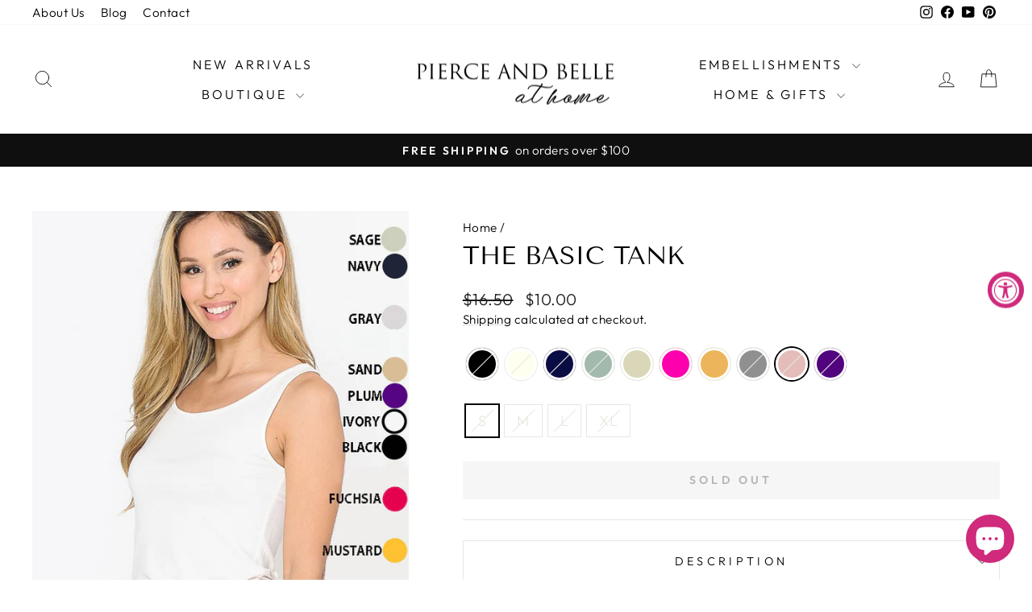

--- FILE ---
content_type: text/html; charset=utf-8
request_url: https://pierceandbellehome.com/products/the-basic-tank?variant=42351086239958
body_size: 42144
content:
<!doctype html>
<html class="no-js" lang="en" dir="ltr">
<head>
  <meta charset="utf-8">
  <meta http-equiv="X-UA-Compatible" content="IE=edge,chrome=1">
  <meta name="viewport" content="width=device-width,initial-scale=1">
  <meta name="theme-color" content="#111111">
  <link rel="canonical" href="https://pierceandbellehome.com/products/the-basic-tank">
  <link rel="preconnect" href="https://cdn.shopify.com" crossorigin>
  <link rel="preconnect" href="https://fonts.shopifycdn.com" crossorigin>
  <link rel="dns-prefetch" href="https://productreviews.shopifycdn.com">
  <link rel="dns-prefetch" href="https://ajax.googleapis.com">
  <link rel="dns-prefetch" href="https://maps.googleapis.com">
  <link rel="dns-prefetch" href="https://maps.gstatic.com"><link rel="shortcut icon" href="//pierceandbellehome.com/cdn/shop/files/Black_and_Beige_Elegant_Simple_Flower_Circle_Logo_1_32x32.png?v=1732938114" type="image/png" /><title>The Basic Tank
&ndash; Pierce and Belle at Home
</title>
<meta name="description" content="Round scoop neck tank. Perfect staple for your wardrobe.  95%RAYON 5%SPANDEX MADE IN USA"><meta property="og:site_name" content="Pierce and Belle at Home">
  <meta property="og:url" content="https://pierceandbellehome.com/products/the-basic-tank">
  <meta property="og:title" content="The Basic Tank">
  <meta property="og:type" content="product">
  <meta property="og:description" content="Round scoop neck tank. Perfect staple for your wardrobe.  95%RAYON 5%SPANDEX MADE IN USA"><meta property="og:image" content="http://pierceandbellehome.com/cdn/shop/products/whitecleancopy.png?v=1642306369">
    <meta property="og:image:secure_url" content="https://pierceandbellehome.com/cdn/shop/products/whitecleancopy.png?v=1642306369">
    <meta property="og:image:width" content="600">
    <meta property="og:image:height" content="900"><meta name="twitter:site" content="@">
  <meta name="twitter:card" content="summary_large_image">
  <meta name="twitter:title" content="The Basic Tank">
  <meta name="twitter:description" content="Round scoop neck tank. Perfect staple for your wardrobe.  95%RAYON 5%SPANDEX MADE IN USA">
<style data-shopify>@font-face {
  font-family: "Tenor Sans";
  font-weight: 400;
  font-style: normal;
  font-display: swap;
  src: url("//pierceandbellehome.com/cdn/fonts/tenor_sans/tenorsans_n4.966071a72c28462a9256039d3e3dc5b0cf314f65.woff2") format("woff2"),
       url("//pierceandbellehome.com/cdn/fonts/tenor_sans/tenorsans_n4.2282841d948f9649ba5c3cad6ea46df268141820.woff") format("woff");
}

  @font-face {
  font-family: Outfit;
  font-weight: 300;
  font-style: normal;
  font-display: swap;
  src: url("//pierceandbellehome.com/cdn/fonts/outfit/outfit_n3.8c97ae4c4fac7c2ea467a6dc784857f4de7e0e37.woff2") format("woff2"),
       url("//pierceandbellehome.com/cdn/fonts/outfit/outfit_n3.b50a189ccde91f9bceee88f207c18c09f0b62a7b.woff") format("woff");
}


  @font-face {
  font-family: Outfit;
  font-weight: 600;
  font-style: normal;
  font-display: swap;
  src: url("//pierceandbellehome.com/cdn/fonts/outfit/outfit_n6.dfcbaa80187851df2e8384061616a8eaa1702fdc.woff2") format("woff2"),
       url("//pierceandbellehome.com/cdn/fonts/outfit/outfit_n6.88384e9fc3e36038624caccb938f24ea8008a91d.woff") format("woff");
}

  
  
</style><link href="//pierceandbellehome.com/cdn/shop/t/7/assets/theme.css?v=93626464380700918791746541838" rel="stylesheet" type="text/css" media="all" />
<style data-shopify>:root {
    --typeHeaderPrimary: "Tenor Sans";
    --typeHeaderFallback: sans-serif;
    --typeHeaderSize: 36px;
    --typeHeaderWeight: 400;
    --typeHeaderLineHeight: 1;
    --typeHeaderSpacing: 0.0em;

    --typeBasePrimary:Outfit;
    --typeBaseFallback:sans-serif;
    --typeBaseSize: 18px;
    --typeBaseWeight: 300;
    --typeBaseSpacing: 0.025em;
    --typeBaseLineHeight: 1.4;
    --typeBaselineHeightMinus01: 1.3;

    --typeCollectionTitle: 20px;

    --iconWeight: 2px;
    --iconLinecaps: round;

    
        --buttonRadius: 3px;
    

    --colorGridOverlayOpacity: 0.1;
    --colorAnnouncement: #0f0f0f;
    --colorAnnouncementText: #ffffff;

    --colorBody: #ffffff;
    --colorBodyAlpha05: rgba(255, 255, 255, 0.05);
    --colorBodyDim: #f2f2f2;
    --colorBodyLightDim: #fafafa;
    --colorBodyMediumDim: #f5f5f5;


    --colorBorder: #e8e8e1;

    --colorBtnPrimary: #111111;
    --colorBtnPrimaryLight: #2b2b2b;
    --colorBtnPrimaryDim: #040404;
    --colorBtnPrimaryText: #ffffff;

    --colorCartDot: #ff4f33;

    --colorDrawers: #ffffff;
    --colorDrawersDim: #f2f2f2;
    --colorDrawerBorder: #e8e8e1;
    --colorDrawerText: #000000;
    --colorDrawerTextDark: #000000;
    --colorDrawerButton: #111111;
    --colorDrawerButtonText: #ffffff;

    --colorFooter: #ffffff;
    --colorFooterText: #000000;
    --colorFooterTextAlpha01: #000000;

    --colorGridOverlay: #000000;
    --colorGridOverlayOpacity: 0.1;

    --colorHeaderTextAlpha01: rgba(0, 0, 0, 0.1);

    --colorHeroText: #ffffff;

    --colorSmallImageBg: #ffffff;
    --colorLargeImageBg: #0f0f0f;

    --colorImageOverlay: #000000;
    --colorImageOverlayOpacity: 0.1;
    --colorImageOverlayTextShadow: 0.2;

    --colorLink: #000000;

    --colorModalBg: rgba(230, 230, 230, 0.6);

    --colorNav: #ffffff;
    --colorNavText: #000000;

    --colorPrice: #1c1d1d;

    --colorSaleTag: #1c1d1d;
    --colorSaleTagText: #ffffff;

    --colorTextBody: #000000;
    --colorTextBodyAlpha015: rgba(0, 0, 0, 0.15);
    --colorTextBodyAlpha005: rgba(0, 0, 0, 0.05);
    --colorTextBodyAlpha008: rgba(0, 0, 0, 0.08);
    --colorTextSavings: #C20000;

    --urlIcoSelect: url(//pierceandbellehome.com/cdn/shop/t/7/assets/ico-select.svg);
    --urlIcoSelectFooter: url(//pierceandbellehome.com/cdn/shop/t/7/assets/ico-select-footer.svg);
    --urlIcoSelectWhite: url(//pierceandbellehome.com/cdn/shop/t/7/assets/ico-select-white.svg);

    --grid-gutter: 17px;
    --drawer-gutter: 20px;

    --sizeChartMargin: 25px 0;
    --sizeChartIconMargin: 5px;

    --newsletterReminderPadding: 40px;

    /*Shop Pay Installments*/
    --color-body-text: #000000;
    --color-body: #ffffff;
    --color-bg: #ffffff;
    }

    .placeholder-content {
    background-image: linear-gradient(100deg, #ffffff 40%, #f7f7f7 63%, #ffffff 79%);
    }</style><script>
    document.documentElement.className = document.documentElement.className.replace('no-js', 'js');

    window.theme = window.theme || {};
    theme.routes = {
      home: "/",
      cart: "/cart.js",
      cartPage: "/cart",
      cartAdd: "/cart/add.js",
      cartChange: "/cart/change.js",
      search: "/search",
      predictiveSearch: "/search/suggest"
    };
    theme.strings = {
      soldOut: "Sold Out",
      unavailable: "Unavailable",
      inStockLabel: "In stock, ready to ship",
      oneStockLabel: "Low stock - [count] item left",
      otherStockLabel: "Low stock - [count] items left",
      willNotShipUntil: "Ready to ship [date]",
      willBeInStockAfter: "Back in stock [date]",
      waitingForStock: "Backordered, shipping soon",
      savePrice: "Save [saved_amount]",
      cartEmpty: "Your cart is currently empty.",
      cartTermsConfirmation: "You must agree with the terms and conditions of sales to check out",
      searchCollections: "Collections",
      searchPages: "Pages",
      searchArticles: "Articles",
      productFrom: "from ",
      maxQuantity: "You can only have [quantity] of [title] in your cart."
    };
    theme.settings = {
      cartType: "drawer",
      isCustomerTemplate: false,
      moneyFormat: "${{amount}}",
      saveType: "percent",
      productImageSize: "portrait",
      productImageCover: true,
      predictiveSearch: true,
      predictiveSearchType: null,
      predictiveSearchVendor: false,
      predictiveSearchPrice: false,
      quickView: true,
      themeName: 'Impulse',
      themeVersion: "7.6.2"
    };
  </script>

  <script>window.performance && window.performance.mark && window.performance.mark('shopify.content_for_header.start');</script><meta name="google-site-verification" content="ZF_lMpgcIZRCMD30kd4CnmzQoMj8CQw36f6pKNiN-uQ">
<meta name="facebook-domain-verification" content="ncopaednthe3kp07nrnitmn64hcts7">
<meta name="google-site-verification" content="2GOqHNrM6t3Hw1zOgjdYtOK9n7MQ3KdUWRYXKj2kajA">
<meta id="shopify-digital-wallet" name="shopify-digital-wallet" content="/60965093590/digital_wallets/dialog">
<meta name="shopify-checkout-api-token" content="aceb4445743f54caecc2c4fec61b14c3">
<meta id="in-context-paypal-metadata" data-shop-id="60965093590" data-venmo-supported="false" data-environment="production" data-locale="en_US" data-paypal-v4="true" data-currency="USD">
<link rel="alternate" type="application/json+oembed" href="https://pierceandbellehome.com/products/the-basic-tank.oembed">
<script async="async" src="/checkouts/internal/preloads.js?locale=en-US"></script>
<link rel="preconnect" href="https://shop.app" crossorigin="anonymous">
<script async="async" src="https://shop.app/checkouts/internal/preloads.js?locale=en-US&shop_id=60965093590" crossorigin="anonymous"></script>
<script id="apple-pay-shop-capabilities" type="application/json">{"shopId":60965093590,"countryCode":"US","currencyCode":"USD","merchantCapabilities":["supports3DS"],"merchantId":"gid:\/\/shopify\/Shop\/60965093590","merchantName":"Pierce and Belle at Home","requiredBillingContactFields":["postalAddress","email","phone"],"requiredShippingContactFields":["postalAddress","email","phone"],"shippingType":"shipping","supportedNetworks":["visa","masterCard","amex","discover","elo","jcb"],"total":{"type":"pending","label":"Pierce and Belle at Home","amount":"1.00"},"shopifyPaymentsEnabled":true,"supportsSubscriptions":true}</script>
<script id="shopify-features" type="application/json">{"accessToken":"aceb4445743f54caecc2c4fec61b14c3","betas":["rich-media-storefront-analytics"],"domain":"pierceandbellehome.com","predictiveSearch":true,"shopId":60965093590,"locale":"en"}</script>
<script>var Shopify = Shopify || {};
Shopify.shop = "pierce-and-belle-at-home.myshopify.com";
Shopify.locale = "en";
Shopify.currency = {"active":"USD","rate":"1.0"};
Shopify.country = "US";
Shopify.theme = {"name":"Updated copy of Impulse","id":143719956694,"schema_name":"Impulse","schema_version":"7.6.2","theme_store_id":857,"role":"main"};
Shopify.theme.handle = "null";
Shopify.theme.style = {"id":null,"handle":null};
Shopify.cdnHost = "pierceandbellehome.com/cdn";
Shopify.routes = Shopify.routes || {};
Shopify.routes.root = "/";</script>
<script type="module">!function(o){(o.Shopify=o.Shopify||{}).modules=!0}(window);</script>
<script>!function(o){function n(){var o=[];function n(){o.push(Array.prototype.slice.apply(arguments))}return n.q=o,n}var t=o.Shopify=o.Shopify||{};t.loadFeatures=n(),t.autoloadFeatures=n()}(window);</script>
<script>
  window.ShopifyPay = window.ShopifyPay || {};
  window.ShopifyPay.apiHost = "shop.app\/pay";
  window.ShopifyPay.redirectState = null;
</script>
<script id="shop-js-analytics" type="application/json">{"pageType":"product"}</script>
<script defer="defer" async type="module" src="//pierceandbellehome.com/cdn/shopifycloud/shop-js/modules/v2/client.init-shop-cart-sync_C5BV16lS.en.esm.js"></script>
<script defer="defer" async type="module" src="//pierceandbellehome.com/cdn/shopifycloud/shop-js/modules/v2/chunk.common_CygWptCX.esm.js"></script>
<script type="module">
  await import("//pierceandbellehome.com/cdn/shopifycloud/shop-js/modules/v2/client.init-shop-cart-sync_C5BV16lS.en.esm.js");
await import("//pierceandbellehome.com/cdn/shopifycloud/shop-js/modules/v2/chunk.common_CygWptCX.esm.js");

  window.Shopify.SignInWithShop?.initShopCartSync?.({"fedCMEnabled":true,"windoidEnabled":true});

</script>
<script defer="defer" async type="module" src="//pierceandbellehome.com/cdn/shopifycloud/shop-js/modules/v2/client.payment-terms_CZxnsJam.en.esm.js"></script>
<script defer="defer" async type="module" src="//pierceandbellehome.com/cdn/shopifycloud/shop-js/modules/v2/chunk.common_CygWptCX.esm.js"></script>
<script defer="defer" async type="module" src="//pierceandbellehome.com/cdn/shopifycloud/shop-js/modules/v2/chunk.modal_D71HUcav.esm.js"></script>
<script type="module">
  await import("//pierceandbellehome.com/cdn/shopifycloud/shop-js/modules/v2/client.payment-terms_CZxnsJam.en.esm.js");
await import("//pierceandbellehome.com/cdn/shopifycloud/shop-js/modules/v2/chunk.common_CygWptCX.esm.js");
await import("//pierceandbellehome.com/cdn/shopifycloud/shop-js/modules/v2/chunk.modal_D71HUcav.esm.js");

  
</script>
<script>
  window.Shopify = window.Shopify || {};
  if (!window.Shopify.featureAssets) window.Shopify.featureAssets = {};
  window.Shopify.featureAssets['shop-js'] = {"shop-cart-sync":["modules/v2/client.shop-cart-sync_ZFArdW7E.en.esm.js","modules/v2/chunk.common_CygWptCX.esm.js"],"init-fed-cm":["modules/v2/client.init-fed-cm_CmiC4vf6.en.esm.js","modules/v2/chunk.common_CygWptCX.esm.js"],"shop-button":["modules/v2/client.shop-button_tlx5R9nI.en.esm.js","modules/v2/chunk.common_CygWptCX.esm.js"],"shop-cash-offers":["modules/v2/client.shop-cash-offers_DOA2yAJr.en.esm.js","modules/v2/chunk.common_CygWptCX.esm.js","modules/v2/chunk.modal_D71HUcav.esm.js"],"init-windoid":["modules/v2/client.init-windoid_sURxWdc1.en.esm.js","modules/v2/chunk.common_CygWptCX.esm.js"],"shop-toast-manager":["modules/v2/client.shop-toast-manager_ClPi3nE9.en.esm.js","modules/v2/chunk.common_CygWptCX.esm.js"],"init-shop-email-lookup-coordinator":["modules/v2/client.init-shop-email-lookup-coordinator_B8hsDcYM.en.esm.js","modules/v2/chunk.common_CygWptCX.esm.js"],"init-shop-cart-sync":["modules/v2/client.init-shop-cart-sync_C5BV16lS.en.esm.js","modules/v2/chunk.common_CygWptCX.esm.js"],"avatar":["modules/v2/client.avatar_BTnouDA3.en.esm.js"],"pay-button":["modules/v2/client.pay-button_FdsNuTd3.en.esm.js","modules/v2/chunk.common_CygWptCX.esm.js"],"init-customer-accounts":["modules/v2/client.init-customer-accounts_DxDtT_ad.en.esm.js","modules/v2/client.shop-login-button_C5VAVYt1.en.esm.js","modules/v2/chunk.common_CygWptCX.esm.js","modules/v2/chunk.modal_D71HUcav.esm.js"],"init-shop-for-new-customer-accounts":["modules/v2/client.init-shop-for-new-customer-accounts_ChsxoAhi.en.esm.js","modules/v2/client.shop-login-button_C5VAVYt1.en.esm.js","modules/v2/chunk.common_CygWptCX.esm.js","modules/v2/chunk.modal_D71HUcav.esm.js"],"shop-login-button":["modules/v2/client.shop-login-button_C5VAVYt1.en.esm.js","modules/v2/chunk.common_CygWptCX.esm.js","modules/v2/chunk.modal_D71HUcav.esm.js"],"init-customer-accounts-sign-up":["modules/v2/client.init-customer-accounts-sign-up_CPSyQ0Tj.en.esm.js","modules/v2/client.shop-login-button_C5VAVYt1.en.esm.js","modules/v2/chunk.common_CygWptCX.esm.js","modules/v2/chunk.modal_D71HUcav.esm.js"],"shop-follow-button":["modules/v2/client.shop-follow-button_Cva4Ekp9.en.esm.js","modules/v2/chunk.common_CygWptCX.esm.js","modules/v2/chunk.modal_D71HUcav.esm.js"],"checkout-modal":["modules/v2/client.checkout-modal_BPM8l0SH.en.esm.js","modules/v2/chunk.common_CygWptCX.esm.js","modules/v2/chunk.modal_D71HUcav.esm.js"],"lead-capture":["modules/v2/client.lead-capture_Bi8yE_yS.en.esm.js","modules/v2/chunk.common_CygWptCX.esm.js","modules/v2/chunk.modal_D71HUcav.esm.js"],"shop-login":["modules/v2/client.shop-login_D6lNrXab.en.esm.js","modules/v2/chunk.common_CygWptCX.esm.js","modules/v2/chunk.modal_D71HUcav.esm.js"],"payment-terms":["modules/v2/client.payment-terms_CZxnsJam.en.esm.js","modules/v2/chunk.common_CygWptCX.esm.js","modules/v2/chunk.modal_D71HUcav.esm.js"]};
</script>
<script>(function() {
  var isLoaded = false;
  function asyncLoad() {
    if (isLoaded) return;
    isLoaded = true;
    var urls = ["https:\/\/shopify-extension.getredo.com\/main.js?widget_id=jqrgewcdr3zkock\u0026shop=pierce-and-belle-at-home.myshopify.com","https:\/\/cdn.hextom.com\/js\/freeshippingbar.js?shop=pierce-and-belle-at-home.myshopify.com"];
    for (var i = 0; i < urls.length; i++) {
      var s = document.createElement('script');
      s.type = 'text/javascript';
      s.async = true;
      s.src = urls[i];
      var x = document.getElementsByTagName('script')[0];
      x.parentNode.insertBefore(s, x);
    }
  };
  if(window.attachEvent) {
    window.attachEvent('onload', asyncLoad);
  } else {
    window.addEventListener('load', asyncLoad, false);
  }
})();</script>
<script id="__st">var __st={"a":60965093590,"offset":-21600,"reqid":"39011318-b28a-4ad5-a41b-a2725cb45f82-1768730519","pageurl":"pierceandbellehome.com\/products\/the-basic-tank?variant=42351086239958","u":"b1b9e85bc432","p":"product","rtyp":"product","rid":7529509224662};</script>
<script>window.ShopifyPaypalV4VisibilityTracking = true;</script>
<script id="captcha-bootstrap">!function(){'use strict';const t='contact',e='account',n='new_comment',o=[[t,t],['blogs',n],['comments',n],[t,'customer']],c=[[e,'customer_login'],[e,'guest_login'],[e,'recover_customer_password'],[e,'create_customer']],r=t=>t.map((([t,e])=>`form[action*='/${t}']:not([data-nocaptcha='true']) input[name='form_type'][value='${e}']`)).join(','),a=t=>()=>t?[...document.querySelectorAll(t)].map((t=>t.form)):[];function s(){const t=[...o],e=r(t);return a(e)}const i='password',u='form_key',d=['recaptcha-v3-token','g-recaptcha-response','h-captcha-response',i],f=()=>{try{return window.sessionStorage}catch{return}},m='__shopify_v',_=t=>t.elements[u];function p(t,e,n=!1){try{const o=window.sessionStorage,c=JSON.parse(o.getItem(e)),{data:r}=function(t){const{data:e,action:n}=t;return t[m]||n?{data:e,action:n}:{data:t,action:n}}(c);for(const[e,n]of Object.entries(r))t.elements[e]&&(t.elements[e].value=n);n&&o.removeItem(e)}catch(o){console.error('form repopulation failed',{error:o})}}const l='form_type',E='cptcha';function T(t){t.dataset[E]=!0}const w=window,h=w.document,L='Shopify',v='ce_forms',y='captcha';let A=!1;((t,e)=>{const n=(g='f06e6c50-85a8-45c8-87d0-21a2b65856fe',I='https://cdn.shopify.com/shopifycloud/storefront-forms-hcaptcha/ce_storefront_forms_captcha_hcaptcha.v1.5.2.iife.js',D={infoText:'Protected by hCaptcha',privacyText:'Privacy',termsText:'Terms'},(t,e,n)=>{const o=w[L][v],c=o.bindForm;if(c)return c(t,g,e,D).then(n);var r;o.q.push([[t,g,e,D],n]),r=I,A||(h.body.append(Object.assign(h.createElement('script'),{id:'captcha-provider',async:!0,src:r})),A=!0)});var g,I,D;w[L]=w[L]||{},w[L][v]=w[L][v]||{},w[L][v].q=[],w[L][y]=w[L][y]||{},w[L][y].protect=function(t,e){n(t,void 0,e),T(t)},Object.freeze(w[L][y]),function(t,e,n,w,h,L){const[v,y,A,g]=function(t,e,n){const i=e?o:[],u=t?c:[],d=[...i,...u],f=r(d),m=r(i),_=r(d.filter((([t,e])=>n.includes(e))));return[a(f),a(m),a(_),s()]}(w,h,L),I=t=>{const e=t.target;return e instanceof HTMLFormElement?e:e&&e.form},D=t=>v().includes(t);t.addEventListener('submit',(t=>{const e=I(t);if(!e)return;const n=D(e)&&!e.dataset.hcaptchaBound&&!e.dataset.recaptchaBound,o=_(e),c=g().includes(e)&&(!o||!o.value);(n||c)&&t.preventDefault(),c&&!n&&(function(t){try{if(!f())return;!function(t){const e=f();if(!e)return;const n=_(t);if(!n)return;const o=n.value;o&&e.removeItem(o)}(t);const e=Array.from(Array(32),(()=>Math.random().toString(36)[2])).join('');!function(t,e){_(t)||t.append(Object.assign(document.createElement('input'),{type:'hidden',name:u})),t.elements[u].value=e}(t,e),function(t,e){const n=f();if(!n)return;const o=[...t.querySelectorAll(`input[type='${i}']`)].map((({name:t})=>t)),c=[...d,...o],r={};for(const[a,s]of new FormData(t).entries())c.includes(a)||(r[a]=s);n.setItem(e,JSON.stringify({[m]:1,action:t.action,data:r}))}(t,e)}catch(e){console.error('failed to persist form',e)}}(e),e.submit())}));const S=(t,e)=>{t&&!t.dataset[E]&&(n(t,e.some((e=>e===t))),T(t))};for(const o of['focusin','change'])t.addEventListener(o,(t=>{const e=I(t);D(e)&&S(e,y())}));const B=e.get('form_key'),M=e.get(l),P=B&&M;t.addEventListener('DOMContentLoaded',(()=>{const t=y();if(P)for(const e of t)e.elements[l].value===M&&p(e,B);[...new Set([...A(),...v().filter((t=>'true'===t.dataset.shopifyCaptcha))])].forEach((e=>S(e,t)))}))}(h,new URLSearchParams(w.location.search),n,t,e,['guest_login'])})(!0,!0)}();</script>
<script integrity="sha256-4kQ18oKyAcykRKYeNunJcIwy7WH5gtpwJnB7kiuLZ1E=" data-source-attribution="shopify.loadfeatures" defer="defer" src="//pierceandbellehome.com/cdn/shopifycloud/storefront/assets/storefront/load_feature-a0a9edcb.js" crossorigin="anonymous"></script>
<script crossorigin="anonymous" defer="defer" src="//pierceandbellehome.com/cdn/shopifycloud/storefront/assets/shopify_pay/storefront-65b4c6d7.js?v=20250812"></script>
<script data-source-attribution="shopify.dynamic_checkout.dynamic.init">var Shopify=Shopify||{};Shopify.PaymentButton=Shopify.PaymentButton||{isStorefrontPortableWallets:!0,init:function(){window.Shopify.PaymentButton.init=function(){};var t=document.createElement("script");t.src="https://pierceandbellehome.com/cdn/shopifycloud/portable-wallets/latest/portable-wallets.en.js",t.type="module",document.head.appendChild(t)}};
</script>
<script data-source-attribution="shopify.dynamic_checkout.buyer_consent">
  function portableWalletsHideBuyerConsent(e){var t=document.getElementById("shopify-buyer-consent"),n=document.getElementById("shopify-subscription-policy-button");t&&n&&(t.classList.add("hidden"),t.setAttribute("aria-hidden","true"),n.removeEventListener("click",e))}function portableWalletsShowBuyerConsent(e){var t=document.getElementById("shopify-buyer-consent"),n=document.getElementById("shopify-subscription-policy-button");t&&n&&(t.classList.remove("hidden"),t.removeAttribute("aria-hidden"),n.addEventListener("click",e))}window.Shopify?.PaymentButton&&(window.Shopify.PaymentButton.hideBuyerConsent=portableWalletsHideBuyerConsent,window.Shopify.PaymentButton.showBuyerConsent=portableWalletsShowBuyerConsent);
</script>
<script data-source-attribution="shopify.dynamic_checkout.cart.bootstrap">document.addEventListener("DOMContentLoaded",(function(){function t(){return document.querySelector("shopify-accelerated-checkout-cart, shopify-accelerated-checkout")}if(t())Shopify.PaymentButton.init();else{new MutationObserver((function(e,n){t()&&(Shopify.PaymentButton.init(),n.disconnect())})).observe(document.body,{childList:!0,subtree:!0})}}));
</script>
<link id="shopify-accelerated-checkout-styles" rel="stylesheet" media="screen" href="https://pierceandbellehome.com/cdn/shopifycloud/portable-wallets/latest/accelerated-checkout-backwards-compat.css" crossorigin="anonymous">
<style id="shopify-accelerated-checkout-cart">
        #shopify-buyer-consent {
  margin-top: 1em;
  display: inline-block;
  width: 100%;
}

#shopify-buyer-consent.hidden {
  display: none;
}

#shopify-subscription-policy-button {
  background: none;
  border: none;
  padding: 0;
  text-decoration: underline;
  font-size: inherit;
  cursor: pointer;
}

#shopify-subscription-policy-button::before {
  box-shadow: none;
}

      </style>

<script>window.performance && window.performance.mark && window.performance.mark('shopify.content_for_header.end');</script>

  <script src="//pierceandbellehome.com/cdn/shop/t/7/assets/vendor-scripts-v11.js" defer="defer"></script><script src="//pierceandbellehome.com/cdn/shop/t/7/assets/theme.js?v=22325264162658116151746541838" defer="defer"></script>
<!-- BEGIN app block: shopify://apps/sales-discounts/blocks/countdown/29205fb1-2e68-4d81-a905-d828a51c8413 --><script id="hc_product_countdown_dates" data-p_id="7529509224662" type="application/json">{"8177187029206":{"sale_start":"2024-03-04T22:00:00+00:00","sale_end":"2024-03-31T23:55:00+00:00"},"8030087741654":{"sale_start":"2024-08-30T17:00:00+00:00","sale_end":"2024-10-01T17:00:00+00:00"},"8030087545046":{"sale_start":"2024-08-30T17:00:00+00:00","sale_end":"2024-10-01T17:00:00+00:00"},"8030084792534":{"sale_start":"2024-08-30T17:00:00+00:00","sale_end":""},"8030086660310":{"sale_start":"2024-08-30T17:00:00+00:00","sale_end":""},"7668163510486":{"sale_start":"2024-08-30T17:00:00+00:00","sale_end":""},"8003011739862":{"sale_start":"2024-08-30T17:00:00+00:00","sale_end":""},"8011058282710":{"sale_start":"2024-08-30T17:00:00+00:00","sale_end":""},"8011007590614":{"sale_start":"2024-08-30T17:00:00+00:00","sale_end":""},"8030085185750":{"sale_start":"2024-08-30T17:00:00+00:00","sale_end":""},"8030079353046":{"sale_start":"2024-08-30T17:00:00+00:00","sale_end":""},"8030081056982":{"sale_start":"2024-08-30T17:00:00+00:00","sale_end":""},"7668068942038":{"sale_start":"2024-08-30T17:00:00+00:00","sale_end":""},"7821940588758":{"sale_start":"2024-08-30T17:00:00+00:00","sale_end":""},"7668139983062":{"sale_start":"2024-08-30T17:00:00+00:00","sale_end":""},"8030085742806":{"sale_start":"2024-08-30T17:00:00+00:00","sale_end":""},"8011063722198":{"sale_start":"2024-08-30T17:00:00+00:00","sale_end":""},"8015638855894":{"sale_start":"2024-08-30T17:00:00+00:00","sale_end":""},"7919248146646":{"sale_start":"2024-08-30T17:00:00+00:00","sale_end":""},"7919255552214":{"sale_start":"2024-08-30T17:00:00+00:00","sale_end":""},"8715214029014":{"sale_start":"2024-08-30T17:00:00+00:00","sale_end":""},"8715217207510":{"sale_start":"2024-08-30T17:00:00+00:00","sale_end":""},"8715218976982":{"sale_start":"2024-08-30T17:00:00+00:00","sale_end":""},"8715226251478":{"sale_start":"2024-08-30T17:00:00+00:00","sale_end":""},"8557013139670":{"sale_start":"2024-08-30T17:00:00+00:00","sale_end":""},"8557046137046":{"sale_start":"2024-08-30T17:00:00+00:00","sale_end":""},"8557083394262":{"sale_start":"2024-08-30T17:00:00+00:00","sale_end":""},"8557076349142":{"sale_start":"2024-08-30T17:00:00+00:00","sale_end":""},"8557067567318":{"sale_start":"2024-08-30T17:00:00+00:00","sale_end":""},"8154715193558":{"sale_start":"2024-08-30T17:00:00+00:00","sale_end":""},"8054977986774":{"sale_start":"2024-08-30T17:00:00+00:00","sale_end":""},"8154716504278":{"sale_start":"2024-08-30T17:00:00+00:00","sale_end":""},"8154716340438":{"sale_start":"2024-08-30T17:00:00+00:00","sale_end":""},"8189728850134":{"sale_start":"2024-08-30T17:00:00+00:00","sale_end":""},"8166168789206":{"sale_start":"2024-08-30T17:00:00+00:00","sale_end":""},"8003010068694":{"sale_start":"2024-08-30T17:00:00+00:00","sale_end":""},"8018528927958":{"sale_start":"2024-08-30T17:00:00+00:00","sale_end":""},"8051910770902":{"sale_start":"2024-08-30T17:00:00+00:00","sale_end":""},"8154714702038":{"sale_start":"2024-08-30T17:00:00+00:00","sale_end":""},"8154713686230":{"sale_start":"2024-08-30T17:00:00+00:00","sale_end":""},"8569604145366":{"sale_start":"2024-08-30T17:00:00+00:00","sale_end":""},"8154716111062":{"sale_start":"2024-08-30T17:00:00+00:00","sale_end":""},"8715222810838":{"sale_start":"2024-08-30T17:00:00+00:00","sale_end":""},"8003008266454":{"sale_start":"2024-08-30T17:00:00+00:00","sale_end":""},"8220369518806":{"sale_start":"2024-12-31T17:00:00+00:00","sale_end":"2025-01-02T05:55:00+00:00"},"8551123058902":{"sale_start":"2024-12-31T17:00:00+00:00","sale_end":"2025-01-02T05:55:00+00:00"},"8667447853270":{"sale_start":"2024-12-31T17:00:00+00:00","sale_end":"2025-01-02T05:55:00+00:00"},"8667452506326":{"sale_start":"2024-12-31T17:00:00+00:00","sale_end":"2025-01-02T05:55:00+00:00"},"8667456078038":{"sale_start":"2024-12-31T17:00:00+00:00","sale_end":"2025-01-02T05:55:00+00:00"},"7973072568534":{"sale_start":"2024-12-31T17:00:00+00:00","sale_end":"2025-01-02T05:55:00+00:00"},"8671090737366":{"sale_start":"2024-12-31T17:00:00+00:00","sale_end":"2025-01-02T05:55:00+00:00"},"8729539018966":{"sale_start":"2024-12-31T17:00:00+00:00","sale_end":"2025-01-02T05:55:00+00:00"},"8447025610966":{"sale_start":"2024-12-31T17:00:00+00:00","sale_end":"2025-01-02T05:55:00+00:00"},"7973741592790":{"sale_start":"2024-12-31T17:00:00+00:00","sale_end":"2025-01-02T05:55:00+00:00"},"8667447525590":{"sale_start":"2024-12-31T17:00:00+00:00","sale_end":"2025-01-02T05:55:00+00:00"},"8671090376918":{"sale_start":"2024-12-31T17:00:00+00:00","sale_end":"2025-01-02T05:55:00+00:00"},"7483645198550":{"sale_start":"2024-12-31T17:00:00+00:00","sale_end":"2025-01-02T05:55:00+00:00"},"8035036037334":{"sale_start":"2024-12-31T17:00:00+00:00","sale_end":"2025-01-02T05:55:00+00:00"},"8677087183062":{"sale_start":"2024-12-31T17:00:00+00:00","sale_end":"2025-01-02T05:55:00+00:00"},"7978897244374":{"sale_start":"2024-12-31T17:00:00+00:00","sale_end":"2025-01-02T05:55:00+00:00"},"7978897703126":{"sale_start":"2024-12-31T17:00:00+00:00","sale_end":"2025-01-02T05:55:00+00:00"},"8772703092950":{"sale_start":"2024-12-26T16:50:00+00:00","sale_end":"2025-07-31T23:45:00+00:00"},"8135930183894":{"sale_start":"2025-02-20T19:25:00+00:00","sale_end":"2025-03-31T04:55:00+00:00"},"7439566897366":{"sale_start":"2025-02-20T19:25:00+00:00","sale_end":"2025-03-31T04:55:00+00:00"},"9113696370902":{"sale_start":"2025-12-01T06:00:00+00:00","sale_end":"2025-12-02T06:00:00+00:00"},"9113695060182":{"sale_start":"2025-12-01T06:00:00+00:00","sale_end":"2025-12-02T06:00:00+00:00"},"9114989854934":{"sale_start":"2025-12-01T06:00:00+00:00","sale_end":"2025-12-02T06:00:00+00:00"},"9115781398742":{"sale_start":"2025-12-01T06:00:00+00:00","sale_end":"2025-12-02T06:00:00+00:00"},"9115781660886":{"sale_start":"2025-12-01T06:00:00+00:00","sale_end":"2025-12-02T06:00:00+00:00"},"9115782119638":{"sale_start":"2025-12-01T06:00:00+00:00","sale_end":"2025-12-02T06:00:00+00:00"},"7440655778006":{"sale_start":"2025-11-29T06:00:00+00:00","sale_end":"2025-12-01T05:55:00+00:00"},"9114990051542":{"sale_start":"2025-12-01T06:00:00+00:00","sale_end":"2025-12-02T06:00:00+00:00"},"9114989953238":{"sale_start":"2025-12-01T06:00:00+00:00","sale_end":"2025-12-02T06:00:00+00:00"},"9156501569750":{"sale_start":"2025-12-01T06:00:00+00:00","sale_end":"2025-12-02T06:00:00+00:00"},"8766254776534":{"sale_start":"2025-12-26T01:45:00+00:00","sale_end":"2026-02-01T05:55:00+00:00"},"8978964906198":{"sale_start":"2025-12-26T01:45:00+00:00","sale_end":"2026-02-01T05:55:00+00:00"},"8851047874774":{"sale_start":"2025-12-26T01:45:00+00:00","sale_end":"2026-02-01T05:55:00+00:00"},"8922558005462":{"sale_start":"2025-12-26T01:45:00+00:00","sale_end":"2026-02-01T05:55:00+00:00"},"8922561020118":{"sale_start":"2025-12-26T01:45:00+00:00","sale_end":"2026-02-01T05:55:00+00:00"},"8922565345494":{"sale_start":"2025-12-26T01:45:00+00:00","sale_end":"2026-02-01T05:55:00+00:00"},"8922549289174":{"sale_start":"2025-12-26T01:45:00+00:00","sale_end":"2026-02-01T05:55:00+00:00"},"8922553090262":{"sale_start":"2025-12-26T01:45:00+00:00","sale_end":"2026-02-01T05:55:00+00:00"},"8074004758742":{"sale_start":"2025-12-26T01:45:00+00:00","sale_end":"2026-02-01T05:55:00+00:00"},"8958817206486":{"sale_start":"2025-12-26T01:45:00+00:00","sale_end":"2026-02-01T05:55:00+00:00"},"8958819926230":{"sale_start":"2025-12-26T01:45:00+00:00","sale_end":"2026-02-01T05:55:00+00:00"},"8082724323542":{"sale_start":"2025-12-26T01:45:00+00:00","sale_end":"2026-02-01T05:55:00+00:00"},"8284862709974":{"sale_start":"2025-12-26T01:45:00+00:00","sale_end":"2026-02-01T05:55:00+00:00"},"8421931909334":{"sale_start":"2025-12-26T01:45:00+00:00","sale_end":"2026-02-01T05:55:00+00:00"},"8066861433046":{"sale_start":"2025-12-26T01:45:00+00:00","sale_end":"2026-02-01T05:55:00+00:00"},"9028980768982":{"sale_start":"2025-12-26T01:45:00+00:00","sale_end":"2026-02-01T05:55:00+00:00"},"9028979851478":{"sale_start":"2025-12-26T01:45:00+00:00","sale_end":"2026-02-01T05:55:00+00:00"},"8903310475478":{"sale_start":"2025-12-26T01:45:00+00:00","sale_end":"2026-02-01T05:55:00+00:00"},"9027412525270":{"sale_start":"2025-12-26T01:45:00+00:00","sale_end":"2026-02-01T05:55:00+00:00"},"8922563313878":{"sale_start":"2025-12-26T01:45:00+00:00","sale_end":"2026-02-01T05:55:00+00:00"},"8922565837014":{"sale_start":"2025-12-26T01:45:00+00:00","sale_end":"2026-02-01T05:55:00+00:00"},"8978733301974":{"sale_start":"2025-12-26T01:45:00+00:00","sale_end":"2026-02-01T05:55:00+00:00"},"8922564362454":{"sale_start":"2025-12-26T01:45:00+00:00","sale_end":"2026-02-01T05:55:00+00:00"},"8733678895318":{"sale_start":"2025-12-26T02:25:00+00:00","sale_end":"2026-02-01T05:55:00+00:00"},"8799460196566":{"sale_start":"2025-12-26T01:45:00+00:00","sale_end":"2026-02-01T05:55:00+00:00"},"9008040378582":{"sale_start":"2025-12-26T01:45:00+00:00","sale_end":"2026-02-01T05:55:00+00:00"},"8932799447254":{"sale_start":"2025-12-26T01:45:00+00:00","sale_end":"2026-02-01T05:55:00+00:00"},"9152569737430":{"sale_start":"2025-12-26T02:25:00+00:00","sale_end":"2026-02-01T05:55:00+00:00"},"9008043131094":{"sale_start":"2025-12-26T01:45:00+00:00","sale_end":"2026-02-01T05:55:00+00:00"},"9085333536982":{"sale_start":"2025-12-26T02:25:00+00:00","sale_end":"2026-02-01T05:55:00+00:00"},"9085333733590":{"sale_start":"2025-12-26T02:25:00+00:00","sale_end":"2026-02-01T05:55:00+00:00"},"8759846404310":{"sale_start":"2025-12-26T01:45:00+00:00","sale_end":"2026-02-01T05:55:00+00:00"},"9161777512662":{"sale_start":"2025-12-26T02:40:00+00:00","sale_end":"2026-02-01T05:55:00+00:00"},"9161778692310":{"sale_start":"2025-12-26T02:40:00+00:00","sale_end":"2026-02-01T05:55:00+00:00"},"9163216879830":{"sale_start":"2025-12-26T02:40:00+00:00","sale_end":"2026-02-01T05:55:00+00:00"},"9154489745622":{"sale_start":"2025-12-26T02:40:00+00:00","sale_end":"2026-02-01T05:55:00+00:00"},"9154254897366":{"sale_start":"2025-12-26T02:25:00+00:00","sale_end":"2026-02-01T05:55:00+00:00"},"9121850228950":{"sale_start":"2025-12-26T02:25:00+00:00","sale_end":"2026-02-01T05:55:00+00:00"},"9113831932118":{"sale_start":"2025-12-26T02:25:00+00:00","sale_end":"2026-02-01T05:55:00+00:00"},"9120671039702":{"sale_start":"2025-12-26T02:40:00+00:00","sale_end":"2026-02-01T05:55:00+00:00"},"9049682542806":{"sale_start":"2025-12-26T02:40:00+00:00","sale_end":"2026-02-01T05:55:00+00:00"},"9085365354710":{"sale_start":"2025-12-26T02:40:00+00:00","sale_end":"2026-02-01T05:55:00+00:00"},"9085330555094":{"sale_start":"2025-12-26T02:25:00+00:00","sale_end":"2026-02-01T05:55:00+00:00"},"9085359063254":{"sale_start":"2025-12-26T02:25:00+00:00","sale_end":"2026-02-01T05:55:00+00:00"},"9058151039190":{"sale_start":"2025-12-26T02:25:00+00:00","sale_end":"2026-02-01T05:55:00+00:00"},"9058151104726":{"sale_start":"2025-12-26T02:25:00+00:00","sale_end":"2026-02-01T05:55:00+00:00"},"9031301660886":{"sale_start":"2025-12-26T02:40:00+00:00","sale_end":"2026-02-01T05:55:00+00:00"},"9031300579542":{"sale_start":"2025-12-26T02:40:00+00:00","sale_end":"2026-02-01T05:55:00+00:00"},"9031277773014":{"sale_start":"2025-12-26T02:40:00+00:00","sale_end":"2026-02-01T05:55:00+00:00"},"9031296483542":{"sale_start":"2025-12-26T02:40:00+00:00","sale_end":"2026-02-01T05:55:00+00:00"},"9029047091414":{"sale_start":"2025-12-26T02:40:00+00:00","sale_end":"2026-02-01T05:55:00+00:00"},"8839679869142":{"sale_start":"2025-12-26T03:05:00+00:00","sale_end":"2026-02-01T05:55:00+00:00"},"8738341617878":{"sale_start":"2025-12-26T03:05:00+00:00","sale_end":"2026-02-01T05:55:00+00:00"},"8875426873558":{"sale_start":"2025-12-26T03:05:00+00:00","sale_end":"2026-02-01T05:55:00+00:00"},"8051902808278":{"sale_start":"2025-12-26T03:05:00+00:00","sale_end":"2026-02-01T05:55:00+00:00"},"8343153410262":{"sale_start":"2025-12-26T03:05:00+00:00","sale_end":"2026-02-01T05:55:00+00:00"},"8010499686614":{"sale_start":"2025-12-26T03:05:00+00:00","sale_end":"2026-02-01T05:55:00+00:00"},"8283538653398":{"sale_start":"2025-12-26T03:05:00+00:00","sale_end":"2026-02-01T05:55:00+00:00"},"8936159084758":{"sale_start":"2025-12-26T03:05:00+00:00","sale_end":"2026-02-01T05:55:00+00:00"},"8943600271574":{"sale_start":"2025-12-26T03:05:00+00:00","sale_end":"2026-02-01T05:55:00+00:00"},"7909341069526":{"sale_start":"2025-12-26T03:05:00+00:00","sale_end":"2026-02-01T05:55:00+00:00"},"8824152490198":{"sale_start":"2025-12-26T03:05:00+00:00","sale_end":"2026-02-01T05:55:00+00:00"},"7707101790422":{"sale_start":"2025-12-26T03:05:00+00:00","sale_end":"2026-02-01T05:55:00+00:00"},"7475555270870":{"sale_start":"2025-12-26T03:05:00+00:00","sale_end":"2026-02-01T05:55:00+00:00"},"8343089676502":{"sale_start":"2025-12-26T03:05:00+00:00","sale_end":"2026-02-01T05:55:00+00:00"},"8343146660054":{"sale_start":"2025-12-26T03:05:00+00:00","sale_end":"2026-02-01T05:55:00+00:00"},"7707117027542":{"sale_start":"2025-12-26T03:05:00+00:00","sale_end":"2026-02-01T05:55:00+00:00"},"8976899801302":{"sale_start":"2025-12-26T03:05:00+00:00","sale_end":"2026-02-01T05:55:00+00:00"},"8976954097878":{"sale_start":"2025-12-26T03:05:00+00:00","sale_end":"2026-02-01T05:55:00+00:00"},"8976968089814":{"sale_start":"2025-12-26T03:05:00+00:00","sale_end":"2026-02-01T05:55:00+00:00"},"8976969105622":{"sale_start":"2025-12-26T03:05:00+00:00","sale_end":"2026-02-01T05:55:00+00:00"},"7707111194838":{"sale_start":"2025-12-26T03:05:00+00:00","sale_end":"2026-02-01T05:55:00+00:00"},"8799312904406":{"sale_start":"2025-12-26T03:05:00+00:00","sale_end":"2026-02-01T05:55:00+00:00"},"8051903070422":{"sale_start":"2025-12-26T03:05:00+00:00","sale_end":"2026-02-01T05:55:00+00:00"},"8936148959446":{"sale_start":"2025-12-26T03:05:00+00:00","sale_end":"2026-02-01T05:55:00+00:00"},"8839687700694":{"sale_start":"2025-12-26T03:05:00+00:00","sale_end":"2026-02-01T05:55:00+00:00"},"8283515977942":{"sale_start":"2025-12-26T03:05:00+00:00","sale_end":"2026-02-01T05:55:00+00:00"},"7601674715350":{"sale_start":"2025-12-26T03:05:00+00:00","sale_end":"2026-02-01T05:55:00+00:00"},"8943617704150":{"sale_start":"2025-12-26T03:05:00+00:00","sale_end":"2026-02-01T05:55:00+00:00"},"7707125907670":{"sale_start":"2025-12-26T03:05:00+00:00","sale_end":"2026-02-01T05:55:00+00:00"},"8943594045654":{"sale_start":"2025-12-26T03:05:00+00:00","sale_end":"2026-02-01T05:55:00+00:00"},"8978343067862":{"sale_start":"2025-12-26T02:40:00+00:00","sale_end":"2026-02-01T05:55:00+00:00"},"8978329960662":{"sale_start":"2025-12-26T02:25:00+00:00","sale_end":"2026-02-01T05:55:00+00:00"},"8943573532886":{"sale_start":"2025-12-26T03:05:00+00:00","sale_end":"2026-02-01T05:55:00+00:00"},"8875422089430":{"sale_start":"2025-12-26T03:05:00+00:00","sale_end":"2026-02-01T05:55:00+00:00"},"8956518826198":{"sale_start":"2025-12-26T02:25:00+00:00","sale_end":"2026-02-01T05:55:00+00:00"},"8880361177302":{"sale_start":"2025-12-26T02:40:00+00:00","sale_end":"2026-02-01T05:55:00+00:00"},"8853440331990":{"sale_start":"2025-12-26T02:25:00+00:00","sale_end":"2026-02-01T05:55:00+00:00"},"8379201847510":{"sale_start":"2025-12-26T02:25:00+00:00","sale_end":"2026-02-01T05:55:00+00:00"},"8379202830550":{"sale_start":"2025-12-26T02:25:00+00:00","sale_end":"2026-02-01T05:55:00+00:00"},"8852464074966":{"sale_start":"2025-12-26T03:05:00+00:00","sale_end":"2026-02-01T05:55:00+00:00"},"8852460601558":{"sale_start":"2025-12-26T02:40:00+00:00","sale_end":"2026-02-01T05:55:00+00:00"},"8839683866838":{"sale_start":"2025-12-26T02:40:00+00:00","sale_end":"2026-02-01T05:55:00+00:00"},"8839726792918":{"sale_start":"2025-12-26T02:40:00+00:00","sale_end":"2026-02-01T05:55:00+00:00"},"7983939387606":{"sale_start":"2025-12-26T03:05:00+00:00","sale_end":"2026-02-01T05:55:00+00:00"},"7439553528022":{"sale_start":"2025-12-26T03:05:00+00:00","sale_end":"2026-02-01T05:55:00+00:00"},"8836752212182":{"sale_start":"2025-12-26T03:05:00+00:00","sale_end":"2026-02-01T05:55:00+00:00"},"8839676657878":{"sale_start":"2025-12-26T03:05:00+00:00","sale_end":"2026-02-01T05:55:00+00:00"},"8833452802262":{"sale_start":"2025-12-26T02:25:00+00:00","sale_end":"2026-02-01T05:55:00+00:00"},"8806304415958":{"sale_start":"2025-12-26T02:40:00+00:00","sale_end":"2026-02-01T05:55:00+00:00"},"8839671644374":{"sale_start":"2025-12-26T02:40:00+00:00","sale_end":"2026-02-01T05:55:00+00:00"},"8799807832278":{"sale_start":"2025-12-26T02:40:00+00:00","sale_end":"2026-02-01T05:55:00+00:00"},"8283456864470":{"sale_start":"2025-12-26T01:45:00+00:00","sale_end":"2026-02-01T05:55:00+00:00"},"8323467182294":{"sale_start":"2025-12-26T02:40:00+00:00","sale_end":"2026-02-01T05:55:00+00:00"},"8838546030806":{"sale_start":"2025-12-26T01:45:00+00:00","sale_end":"2026-02-01T05:55:00+00:00"},"8327675805910":{"sale_start":"2025-12-26T01:45:00+00:00","sale_end":"2026-02-01T05:55:00+00:00"},"8976901570774":{"sale_start":"2025-12-26T01:45:00+00:00","sale_end":"2026-02-01T05:55:00+00:00"},"8958816485590":{"sale_start":"2025-12-26T01:45:00+00:00","sale_end":"2026-02-01T05:55:00+00:00"},"9049675333846":{"sale_start":"2025-12-26T02:25:00+00:00","sale_end":"2026-02-01T05:55:00+00:00"},"9029023629526":{"sale_start":"2025-12-26T02:25:00+00:00","sale_end":"2026-02-01T05:55:00+00:00"},"8962359001302":{"sale_start":"2025-12-26T01:45:00+00:00","sale_end":"2026-02-01T05:55:00+00:00"},"8903316766934":{"sale_start":"2025-12-26T01:45:00+00:00","sale_end":"2026-02-01T05:55:00+00:00"},"8839676395734":{"sale_start":"2025-12-26T01:45:00+00:00","sale_end":"2026-02-01T05:55:00+00:00"},"8780668764374":{"sale_start":"2025-12-26T02:40:00+00:00","sale_end":"2026-02-01T05:55:00+00:00"},"8780645302486":{"sale_start":"2025-12-26T02:40:00+00:00","sale_end":"2026-02-01T05:55:00+00:00"},"8729572737238":{"sale_start":"2025-12-26T02:40:00+00:00","sale_end":"2026-02-01T05:55:00+00:00"},"7945010479318":{"sale_start":"2025-12-26T03:05:00+00:00","sale_end":"2026-02-01T05:55:00+00:00"},"7549893804246":{"sale_start":"2025-12-26T03:05:00+00:00","sale_end":"2026-02-01T05:55:00+00:00"},"7527934918870":{"sale_start":"2025-12-26T02:40:00+00:00","sale_end":"2026-02-01T05:55:00+00:00"},"8808807891158":{"sale_start":"2025-12-26T02:40:00+00:00","sale_end":"2026-02-01T05:55:00+00:00"},"7944988295382":{"sale_start":"2025-12-26T02:40:00+00:00","sale_end":"2026-02-01T05:55:00+00:00"},"8283532198102":{"sale_start":"2025-12-26T02:40:00+00:00","sale_end":"2026-02-01T05:55:00+00:00"},"9115725332694":{"sale_start":"2025-12-26T01:45:00+00:00","sale_end":"2026-02-01T05:55:00+00:00"},"9152568099030":{"sale_start":"2025-12-26T01:45:00+00:00","sale_end":"2026-02-01T05:55:00+00:00"},"9063674347734":{"sale_start":"2025-12-26T01:45:00+00:00","sale_end":"2026-02-01T05:55:00+00:00"},"9152571867350":{"sale_start":"2025-12-26T01:45:00+00:00","sale_end":"2026-02-01T05:55:00+00:00"},"9063682965718":{"sale_start":"2025-12-26T01:45:00+00:00","sale_end":"2026-02-01T05:55:00+00:00"},"9152571277526":{"sale_start":"2025-12-26T01:45:00+00:00","sale_end":"2026-02-01T05:55:00+00:00"},"9031116128470":{"sale_start":"2025-12-26T01:45:00+00:00","sale_end":"2026-02-01T05:55:00+00:00"},"9083982053590":{"sale_start":"2025-12-26T01:45:00+00:00","sale_end":"2026-02-01T05:55:00+00:00"}}</script>

            <script>
            let hcCountdownSettings = {
                hp_cd_html: '',
                hp_cd_display_on: 0, 
                hp_cd_call_to_action: 0,
                hp_cd_sticky: 0,
                hp_cd_position: 0,
                hp_cd_link: "",
                p_cd_html: '<div class="hc_cd hc_cd_p" data-deadline="" data-end-action="0" data-flip="0" id="hc_cd_p5105"><div><p class="hc_cd_heading h2">Sale ends in:</p><p class="hc_cd_subheading"></p></div><div class="hc_cd-timer timer_1"><span class="hc_cd_timernum hc_cd_days">00</span> <span class="hc_cd_timernum">:</span> <span class="hc_cd_timernum hc_cd_hours">00</span> <span class="hc_cd_timernum">:</span> <span class="hc_cd_timernum hc_cd_minutes">00</span> <span class="hc_cd_timernum">:</span> <span class="hc_cd_timernum hc_cd_seconds">00</span><div class="hc_cd_timerlabel hc_cd_label_days">Days</div><div class="hc_cd_timerlabel hc_cd_label_hours">Hours</div><div class="hc_cd_timerlabel hc_cd_label_minutes">Mins</div><div class="hc_cd_timerlabel last hc_cd_label_seconds">Secs</div></div></div>',
                pp_selector: "form[action*='/cart/add'] button[type='submit']",
                pp_position: 1,
                pp_use_campaign_dates: 1,
                pp_valid_till: 'None'
            }
            </script>
            <style>#hc_cd_p5105 .hc_cd_timernum{ color: #fff; font-size: 22px; } #hc_cd_p5105 .hc_cd_timerlabel{ color: #fff; font-size: 10px; } #hc_cd_p5105 .hc_cd_heading{ font-size: 18px; color: #fff; } #hc_cd_p5105 .hc_cd_subheading{ font-size: 14px; color: #fff; } #hc_cd_p5105 .hc_cd_button{ background-color: #333; color: #FFFFFF; font-size: 14px; border-radius: 4px; } #hc_cd_p5105 .hc_cd_button:hover{ color: #FFFFFF; } #hc_cd_p5105{ padding-top: 10px; padding-bottom: 10px; margin-top: 10px; margin-bottom: 10px; border-radius: 10px; border-color: #b3b5bb; border-width: 0px; background: #ff5cc0; } #hc_cd_p5105 { --timer-background-color: #eee; } </style>
         
<!-- END app block --><!-- BEGIN app block: shopify://apps/sales-discounts/blocks/sale-labels/29205fb1-2e68-4d81-a905-d828a51c8413 --><style>#Product-Slider>div+div .hc-sale-tag,.Product__Gallery--stack .Product__SlideItem+.Product__SlideItem .hc-sale-tag,.\#product-card-badge.\@type\:sale,.badge--on-sale,.badge--onsale,.badge.color-sale,.badge.onsale,.flag.sale,.grid-product__on-sale,.grid-product__tag--sale,.hc-sale-tag+.ProductItem__Wrapper .ProductItem__Label,.hc-sale-tag+.badge__container,.hc-sale-tag+.card__inner .badge,.hc-sale-tag+.card__inner+.card__content .card__badge,.hc-sale-tag+link+.card-wrapper .card__badge,.hc-sale-tag+.card__wrapper .card__badge,.hc-sale-tag+.image-wrapper .product-item__badge,.hc-sale-tag+.product--labels,.hc-sale-tag+.product-item__image-wrapper .product-item__label-list,.hc-sale-tag+a .label,.hc-sale-tag+img+.product-item__meta+.product-item__badge,.label .overlay-sale,.lbl.on-sale,.media-column+.media-column .hc-sale-tag,.price__badge-sale,.product-badge--sale,.product-badge__sale,.product-card__label--sale,.product-item__badge--sale,.product-label--on-sale,.product-label--sale,.product-label.sale,.product__badge--sale,.product__badge__item--sale,.product__media-icon,.productitem__badge--sale,.sale-badge,.sale-box,.sale-item.icn,.sale-sticker,.sale_banner,.theme-img+.theme-img .hc-sale-tag,.hc-sale-tag+a+.badge,.hc-sale-tag+div .badge{display:none!important}.facets__display{z-index:3!important}.indiv-product .hc-sale-tag,.product-item--with-hover-swatches .hc-sale-tag,.product-recommendations .hc-sale-tag{z-index:3}#Product-Slider .hc-sale-tag{z-index:6}.product-holder .hc-sale-tag{z-index:9}.apply-gallery-animation .hc-product-page{z-index:10}.product-card.relative.flex.flex-col .hc-sale-tag{z-index:21}@media only screen and (min-width:750px){.product-gallery-item+.product-gallery-item .hc-sale-tag,.product__slide+.product__slide .hc-sale-tag,.yv-product-slider-item+.yv-product-slider-item .hc-sale-tag{display:none!important}}@media (min-width:960px){.product__media-item+.product__media-item .hc-sale-tag,.splide__slide+.splide__slide .hc-sale-tag{display:none!important}}
</style>
<script>
  let hcSaleLabelSettings = {
    domain: "pierce-and-belle-at-home.myshopify.com",
    variants: [{"id":42351085191382,"title":"Black \/ S","option1":"Black","option2":"S","option3":null,"sku":"2073BSM","requires_shipping":true,"taxable":true,"featured_image":null,"available":false,"name":"The Basic Tank - Black \/ S","public_title":"Black \/ S","options":["Black","S"],"price":1000,"weight":227,"compare_at_price":1650,"inventory_management":"shopify","barcode":"","requires_selling_plan":false,"selling_plan_allocations":[]},{"id":42351085224150,"title":"Black \/ M","option1":"Black","option2":"M","option3":null,"sku":"2073BMD","requires_shipping":true,"taxable":true,"featured_image":null,"available":false,"name":"The Basic Tank - Black \/ M","public_title":"Black \/ M","options":["Black","M"],"price":1000,"weight":227,"compare_at_price":1650,"inventory_management":"shopify","barcode":"","requires_selling_plan":false,"selling_plan_allocations":[]},{"id":42351085256918,"title":"Black \/ L","option1":"Black","option2":"L","option3":null,"sku":"2073BLG","requires_shipping":true,"taxable":true,"featured_image":null,"available":false,"name":"The Basic Tank - Black \/ L","public_title":"Black \/ L","options":["Black","L"],"price":1000,"weight":227,"compare_at_price":1650,"inventory_management":"shopify","barcode":"","requires_selling_plan":false,"selling_plan_allocations":[]},{"id":42351085289686,"title":"Black \/ XL","option1":"Black","option2":"XL","option3":null,"sku":"2073BXL","requires_shipping":true,"taxable":true,"featured_image":null,"available":false,"name":"The Basic Tank - Black \/ XL","public_title":"Black \/ XL","options":["Black","XL"],"price":1000,"weight":227,"compare_at_price":1650,"inventory_management":"shopify","barcode":"","requires_selling_plan":false,"selling_plan_allocations":[]},{"id":42351085322454,"title":"Ivory \/ S","option1":"Ivory","option2":"S","option3":null,"sku":"2073ISM","requires_shipping":true,"taxable":true,"featured_image":null,"available":false,"name":"The Basic Tank - Ivory \/ S","public_title":"Ivory \/ S","options":["Ivory","S"],"price":1000,"weight":227,"compare_at_price":1650,"inventory_management":"shopify","barcode":"","requires_selling_plan":false,"selling_plan_allocations":[]},{"id":42351085355222,"title":"Ivory \/ M","option1":"Ivory","option2":"M","option3":null,"sku":"2073IMD","requires_shipping":true,"taxable":true,"featured_image":null,"available":false,"name":"The Basic Tank - Ivory \/ M","public_title":"Ivory \/ M","options":["Ivory","M"],"price":1000,"weight":227,"compare_at_price":1650,"inventory_management":"shopify","barcode":"","requires_selling_plan":false,"selling_plan_allocations":[]},{"id":42351085387990,"title":"Ivory \/ L","option1":"Ivory","option2":"L","option3":null,"sku":"2073ILG","requires_shipping":true,"taxable":true,"featured_image":null,"available":false,"name":"The Basic Tank - Ivory \/ L","public_title":"Ivory \/ L","options":["Ivory","L"],"price":1000,"weight":227,"compare_at_price":1650,"inventory_management":"shopify","barcode":"","requires_selling_plan":false,"selling_plan_allocations":[]},{"id":42351085420758,"title":"Ivory \/ XL","option1":"Ivory","option2":"XL","option3":null,"sku":"2073IXL","requires_shipping":true,"taxable":true,"featured_image":null,"available":false,"name":"The Basic Tank - Ivory \/ XL","public_title":"Ivory \/ XL","options":["Ivory","XL"],"price":1000,"weight":227,"compare_at_price":1650,"inventory_management":"shopify","barcode":"","requires_selling_plan":false,"selling_plan_allocations":[]},{"id":42351085453526,"title":"Navy \/ S","option1":"Navy","option2":"S","option3":null,"sku":"2073NSM","requires_shipping":true,"taxable":true,"featured_image":null,"available":false,"name":"The Basic Tank - Navy \/ S","public_title":"Navy \/ S","options":["Navy","S"],"price":1000,"weight":227,"compare_at_price":1650,"inventory_management":"shopify","barcode":"","requires_selling_plan":false,"selling_plan_allocations":[]},{"id":42351085486294,"title":"Navy \/ M","option1":"Navy","option2":"M","option3":null,"sku":"2073NMD","requires_shipping":true,"taxable":true,"featured_image":null,"available":false,"name":"The Basic Tank - Navy \/ M","public_title":"Navy \/ M","options":["Navy","M"],"price":1000,"weight":227,"compare_at_price":1650,"inventory_management":"shopify","barcode":"","requires_selling_plan":false,"selling_plan_allocations":[]},{"id":42351085519062,"title":"Navy \/ L","option1":"Navy","option2":"L","option3":null,"sku":"2073NLG","requires_shipping":true,"taxable":true,"featured_image":null,"available":false,"name":"The Basic Tank - Navy \/ L","public_title":"Navy \/ L","options":["Navy","L"],"price":1000,"weight":227,"compare_at_price":1650,"inventory_management":"shopify","barcode":"","requires_selling_plan":false,"selling_plan_allocations":[]},{"id":42351085551830,"title":"Navy \/ XL","option1":"Navy","option2":"XL","option3":null,"sku":"2073NXL","requires_shipping":true,"taxable":true,"featured_image":null,"available":false,"name":"The Basic Tank - Navy \/ XL","public_title":"Navy \/ XL","options":["Navy","XL"],"price":1000,"weight":227,"compare_at_price":1650,"inventory_management":"shopify","barcode":"","requires_selling_plan":false,"selling_plan_allocations":[]},{"id":42351085584598,"title":"Sage \/ S","option1":"Sage","option2":"S","option3":null,"sku":"2073SSM","requires_shipping":true,"taxable":true,"featured_image":null,"available":false,"name":"The Basic Tank - Sage \/ S","public_title":"Sage \/ S","options":["Sage","S"],"price":1000,"weight":227,"compare_at_price":1650,"inventory_management":"shopify","barcode":"","requires_selling_plan":false,"selling_plan_allocations":[]},{"id":42351085617366,"title":"Sage \/ M","option1":"Sage","option2":"M","option3":null,"sku":"2073SMD","requires_shipping":true,"taxable":true,"featured_image":null,"available":false,"name":"The Basic Tank - Sage \/ M","public_title":"Sage \/ M","options":["Sage","M"],"price":1000,"weight":227,"compare_at_price":1650,"inventory_management":"shopify","barcode":"","requires_selling_plan":false,"selling_plan_allocations":[]},{"id":42351085650134,"title":"Sage \/ L","option1":"Sage","option2":"L","option3":null,"sku":"2073SLG","requires_shipping":true,"taxable":true,"featured_image":null,"available":false,"name":"The Basic Tank - Sage \/ L","public_title":"Sage \/ L","options":["Sage","L"],"price":1000,"weight":227,"compare_at_price":1650,"inventory_management":"shopify","barcode":"","requires_selling_plan":false,"selling_plan_allocations":[]},{"id":42351085682902,"title":"Sage \/ XL","option1":"Sage","option2":"XL","option3":null,"sku":"2073SXL","requires_shipping":true,"taxable":true,"featured_image":null,"available":false,"name":"The Basic Tank - Sage \/ XL","public_title":"Sage \/ XL","options":["Sage","XL"],"price":1000,"weight":227,"compare_at_price":1650,"inventory_management":"shopify","barcode":"","requires_selling_plan":false,"selling_plan_allocations":[]},{"id":42351085715670,"title":"Sand \/ S","option1":"Sand","option2":"S","option3":null,"sku":"2073SDS","requires_shipping":true,"taxable":true,"featured_image":null,"available":false,"name":"The Basic Tank - Sand \/ S","public_title":"Sand \/ S","options":["Sand","S"],"price":1000,"weight":227,"compare_at_price":1650,"inventory_management":"shopify","barcode":"","requires_selling_plan":false,"selling_plan_allocations":[]},{"id":42351085748438,"title":"Sand \/ M","option1":"Sand","option2":"M","option3":null,"sku":"2073SDM","requires_shipping":true,"taxable":true,"featured_image":null,"available":false,"name":"The Basic Tank - Sand \/ M","public_title":"Sand \/ M","options":["Sand","M"],"price":1000,"weight":227,"compare_at_price":1650,"inventory_management":"shopify","barcode":"","requires_selling_plan":false,"selling_plan_allocations":[]},{"id":42351085781206,"title":"Sand \/ L","option1":"Sand","option2":"L","option3":null,"sku":"2073SDL","requires_shipping":true,"taxable":true,"featured_image":null,"available":true,"name":"The Basic Tank - Sand \/ L","public_title":"Sand \/ L","options":["Sand","L"],"price":1000,"weight":227,"compare_at_price":1650,"inventory_management":"shopify","barcode":"","requires_selling_plan":false,"selling_plan_allocations":[]},{"id":42351085813974,"title":"Sand \/ XL","option1":"Sand","option2":"XL","option3":null,"sku":"2073SDX","requires_shipping":true,"taxable":true,"featured_image":null,"available":false,"name":"The Basic Tank - Sand \/ XL","public_title":"Sand \/ XL","options":["Sand","XL"],"price":1000,"weight":227,"compare_at_price":1650,"inventory_management":"shopify","barcode":"","requires_selling_plan":false,"selling_plan_allocations":[]},{"id":42351085846742,"title":"Fuchsia \/ S","option1":"Fuchsia","option2":"S","option3":null,"sku":"B678305","requires_shipping":true,"taxable":true,"featured_image":null,"available":false,"name":"The Basic Tank - Fuchsia \/ S","public_title":"Fuchsia \/ S","options":["Fuchsia","S"],"price":1000,"weight":227,"compare_at_price":1650,"inventory_management":"shopify","barcode":"","requires_selling_plan":false,"selling_plan_allocations":[]},{"id":42351085879510,"title":"Fuchsia \/ M","option1":"Fuchsia","option2":"M","option3":null,"sku":"8573653","requires_shipping":true,"taxable":true,"featured_image":null,"available":false,"name":"The Basic Tank - Fuchsia \/ M","public_title":"Fuchsia \/ M","options":["Fuchsia","M"],"price":1000,"weight":227,"compare_at_price":1650,"inventory_management":"shopify","barcode":"","requires_selling_plan":false,"selling_plan_allocations":[]},{"id":42351085912278,"title":"Fuchsia \/ L","option1":"Fuchsia","option2":"L","option3":null,"sku":"401110A","requires_shipping":true,"taxable":true,"featured_image":null,"available":false,"name":"The Basic Tank - Fuchsia \/ L","public_title":"Fuchsia \/ L","options":["Fuchsia","L"],"price":1000,"weight":227,"compare_at_price":1650,"inventory_management":"shopify","barcode":"","requires_selling_plan":false,"selling_plan_allocations":[]},{"id":42351085945046,"title":"Fuchsia \/ XL","option1":"Fuchsia","option2":"XL","option3":null,"sku":"623178R","requires_shipping":true,"taxable":true,"featured_image":null,"available":true,"name":"The Basic Tank - Fuchsia \/ XL","public_title":"Fuchsia \/ XL","options":["Fuchsia","XL"],"price":1000,"weight":227,"compare_at_price":1650,"inventory_management":"shopify","barcode":"","requires_selling_plan":false,"selling_plan_allocations":[]},{"id":42351085977814,"title":"Mustard \/ S","option1":"Mustard","option2":"S","option3":null,"sku":"680848H","requires_shipping":true,"taxable":true,"featured_image":null,"available":false,"name":"The Basic Tank - Mustard \/ S","public_title":"Mustard \/ S","options":["Mustard","S"],"price":1000,"weight":227,"compare_at_price":1650,"inventory_management":"shopify","barcode":"","requires_selling_plan":false,"selling_plan_allocations":[]},{"id":42351086010582,"title":"Mustard \/ M","option1":"Mustard","option2":"M","option3":null,"sku":"7912688","requires_shipping":true,"taxable":true,"featured_image":null,"available":true,"name":"The Basic Tank - Mustard \/ M","public_title":"Mustard \/ M","options":["Mustard","M"],"price":1000,"weight":227,"compare_at_price":1650,"inventory_management":"shopify","barcode":"","requires_selling_plan":false,"selling_plan_allocations":[]},{"id":42351086043350,"title":"Mustard \/ L","option1":"Mustard","option2":"L","option3":null,"sku":"T469210","requires_shipping":true,"taxable":true,"featured_image":null,"available":false,"name":"The Basic Tank - Mustard \/ L","public_title":"Mustard \/ L","options":["Mustard","L"],"price":1000,"weight":227,"compare_at_price":1650,"inventory_management":"shopify","barcode":"","requires_selling_plan":false,"selling_plan_allocations":[]},{"id":42351086076118,"title":"Mustard \/ XL","option1":"Mustard","option2":"XL","option3":null,"sku":"138184W","requires_shipping":true,"taxable":true,"featured_image":null,"available":false,"name":"The Basic Tank - Mustard \/ XL","public_title":"Mustard \/ XL","options":["Mustard","XL"],"price":1000,"weight":227,"compare_at_price":1650,"inventory_management":"shopify","barcode":"","requires_selling_plan":false,"selling_plan_allocations":[]},{"id":42351086108886,"title":"Grey \/ S","option1":"Grey","option2":"S","option3":null,"sku":"758818L","requires_shipping":true,"taxable":true,"featured_image":null,"available":false,"name":"The Basic Tank - Grey \/ S","public_title":"Grey \/ S","options":["Grey","S"],"price":1000,"weight":227,"compare_at_price":1650,"inventory_management":"shopify","barcode":"","requires_selling_plan":false,"selling_plan_allocations":[]},{"id":42351086141654,"title":"Grey \/ M","option1":"Grey","option2":"M","option3":null,"sku":"H888700","requires_shipping":true,"taxable":true,"featured_image":null,"available":false,"name":"The Basic Tank - Grey \/ M","public_title":"Grey \/ M","options":["Grey","M"],"price":1000,"weight":227,"compare_at_price":1650,"inventory_management":"shopify","barcode":"","requires_selling_plan":false,"selling_plan_allocations":[]},{"id":42351086174422,"title":"Grey \/ L","option1":"Grey","option2":"L","option3":null,"sku":"G078224","requires_shipping":true,"taxable":true,"featured_image":null,"available":false,"name":"The Basic Tank - Grey \/ L","public_title":"Grey \/ L","options":["Grey","L"],"price":1000,"weight":227,"compare_at_price":1650,"inventory_management":"shopify","barcode":"","requires_selling_plan":false,"selling_plan_allocations":[]},{"id":42351086207190,"title":"Grey \/ XL","option1":"Grey","option2":"XL","option3":null,"sku":"9083996","requires_shipping":true,"taxable":true,"featured_image":null,"available":false,"name":"The Basic Tank - Grey \/ XL","public_title":"Grey \/ XL","options":["Grey","XL"],"price":1000,"weight":227,"compare_at_price":1650,"inventory_management":"shopify","barcode":"","requires_selling_plan":false,"selling_plan_allocations":[]},{"id":42351086239958,"title":"Mauve \/ S","option1":"Mauve","option2":"S","option3":null,"sku":"1372859","requires_shipping":true,"taxable":true,"featured_image":null,"available":false,"name":"The Basic Tank - Mauve \/ S","public_title":"Mauve \/ S","options":["Mauve","S"],"price":1000,"weight":227,"compare_at_price":1650,"inventory_management":"shopify","barcode":"","requires_selling_plan":false,"selling_plan_allocations":[]},{"id":42351086272726,"title":"Mauve \/ M","option1":"Mauve","option2":"M","option3":null,"sku":"A070651","requires_shipping":true,"taxable":true,"featured_image":null,"available":false,"name":"The Basic Tank - Mauve \/ M","public_title":"Mauve \/ M","options":["Mauve","M"],"price":1000,"weight":227,"compare_at_price":1650,"inventory_management":"shopify","barcode":"","requires_selling_plan":false,"selling_plan_allocations":[]},{"id":42351086305494,"title":"Mauve \/ L","option1":"Mauve","option2":"L","option3":null,"sku":"292243M","requires_shipping":true,"taxable":true,"featured_image":null,"available":false,"name":"The Basic Tank - Mauve \/ L","public_title":"Mauve \/ L","options":["Mauve","L"],"price":1000,"weight":227,"compare_at_price":1650,"inventory_management":"shopify","barcode":"","requires_selling_plan":false,"selling_plan_allocations":[]},{"id":42351086338262,"title":"Mauve \/ XL","option1":"Mauve","option2":"XL","option3":null,"sku":"467013J","requires_shipping":true,"taxable":true,"featured_image":null,"available":false,"name":"The Basic Tank - Mauve \/ XL","public_title":"Mauve \/ XL","options":["Mauve","XL"],"price":1000,"weight":227,"compare_at_price":1650,"inventory_management":"shopify","barcode":"","requires_selling_plan":false,"selling_plan_allocations":[]},{"id":42351086371030,"title":"Plum \/ S","option1":"Plum","option2":"S","option3":null,"sku":"910099H","requires_shipping":true,"taxable":true,"featured_image":null,"available":false,"name":"The Basic Tank - Plum \/ S","public_title":"Plum \/ S","options":["Plum","S"],"price":1000,"weight":227,"compare_at_price":1650,"inventory_management":"shopify","barcode":"","requires_selling_plan":false,"selling_plan_allocations":[]},{"id":42351086403798,"title":"Plum \/ M","option1":"Plum","option2":"M","option3":null,"sku":"1430442","requires_shipping":true,"taxable":true,"featured_image":null,"available":false,"name":"The Basic Tank - Plum \/ M","public_title":"Plum \/ M","options":["Plum","M"],"price":1000,"weight":227,"compare_at_price":1650,"inventory_management":"shopify","barcode":"","requires_selling_plan":false,"selling_plan_allocations":[]},{"id":42351086436566,"title":"Plum \/ L","option1":"Plum","option2":"L","option3":null,"sku":"E121174","requires_shipping":true,"taxable":true,"featured_image":null,"available":false,"name":"The Basic Tank - Plum \/ L","public_title":"Plum \/ L","options":["Plum","L"],"price":1000,"weight":227,"compare_at_price":1650,"inventory_management":"shopify","barcode":"","requires_selling_plan":false,"selling_plan_allocations":[]},{"id":42351086469334,"title":"Plum \/ XL","option1":"Plum","option2":"XL","option3":null,"sku":"Q104847","requires_shipping":true,"taxable":true,"featured_image":null,"available":false,"name":"The Basic Tank - Plum \/ XL","public_title":"Plum \/ XL","options":["Plum","XL"],"price":1000,"weight":227,"compare_at_price":1650,"inventory_management":"shopify","barcode":"","requires_selling_plan":false,"selling_plan_allocations":[]}],
    selectedVariant: {"id":42351086239958,"title":"Mauve \/ S","option1":"Mauve","option2":"S","option3":null,"sku":"1372859","requires_shipping":true,"taxable":true,"featured_image":null,"available":false,"name":"The Basic Tank - Mauve \/ S","public_title":"Mauve \/ S","options":["Mauve","S"],"price":1000,"weight":227,"compare_at_price":1650,"inventory_management":"shopify","barcode":"","requires_selling_plan":false,"selling_plan_allocations":[]},
    productPageImages: ["\/\/pierceandbellehome.com\/cdn\/shop\/products\/whitecleancopy.png?v=1642306369"],
    
  }
</script>
<style>.hc-sale-tag{z-index:2;font-size:14px;display:inline-block;height:0;width:0;position:absolute!important;left:-26px;top:-6px;padding:0;border-bottom:40px solid #fb485e;border-right:40px solid transparent;border-left:40px solid transparent;transform:rotate(
-45deg);background:transparent!important;color:#fff;font-weight:700}.hc-sale-tag span{position:relative;display:block;height:40px;line-height:40px;width:80px;text-align:center;margin-left:-40px;margin-top:8px}.hc-sale-tag{border-bottom-color:#ff5cc0!important;color:#ffffff!important;}.hc-sale-tag span{color:#ffffff!important}.hc-sale-tag span:before{content:"-"}</style><script>document.addEventListener("DOMContentLoaded",function(){"undefined"!=typeof hcVariants&&function(e){function t(e,t,a){return function(){if(a)return t.apply(this,arguments),e.apply(this,arguments);var n=e.apply(this,arguments);return t.apply(this,arguments),n}}var a=null;function n(){var t=window.location.search.replace(/.*variant=(\d+).*/,"$1");t&&t!=a&&(a=t,e(t))}window.history.pushState=t(history.pushState,n),window.history.replaceState=t(history.replaceState,n),window.addEventListener("popstate",n)}(function(e){let t=null;for(var a=0;a<hcVariants.length;a++)if(hcVariants[a].id==e){t=hcVariants[a];var n=document.querySelectorAll(".hc-product-page.hc-sale-tag");if(t.compare_at_price&&t.compare_at_price>t.price){var r=100*(t.compare_at_price-t.price)/t.compare_at_price;if(null!=r)for(a=0;a<n.length;a++)n[a].childNodes[0].textContent=r.toFixed(0)+"%",n[a].style.display="block";else for(a=0;a<n.length;a++)n[a].style.display="none"}else for(a=0;a<n.length;a++)n[a].style.display="none";break}})});</script> 


<!-- END app block --><!-- BEGIN app block: shopify://apps/redo/blocks/redo_app_embed/c613644b-6df4-4d11-b336-43a5c06745a1 --><!-- BEGIN app snippet: env -->

<script>
  if (typeof process === "undefined") {
    process = {};
  }
  process.env ??= {};
  process.env.AMPLITUDE_API_KEY = "b5eacb35b49c693d959231826b35f7ca";
  process.env.IPIFY_API_KEY = "at_S8q5xe1hwi5jKf6CSb4V661KXTKK2";
  process.env.REDO_API_URL = "https://shopify-cdn.getredo.com";
  process.env.REDO_CHAT_WIDGET_URL = "https://chat-widget.getredo.com";
  process.env.REDO_SHOPIFY_SERVER_URL = "https://shopify-server.getredo.com";

  if (typeof redoStorefront === "undefined") {
    redoStorefront = {};
  }
  redoStorefront.env ??= {};
  redoStorefront.env.AMPLITUDE_API_KEY = "b5eacb35b49c693d959231826b35f7ca";
  redoStorefront.env.IPIFY_API_KEY = "at_S8q5xe1hwi5jKf6CSb4V661KXTKK2";
  redoStorefront.env.REDO_API_URL = "https://shopify-cdn.getredo.com";
  redoStorefront.env.REDO_CHAT_WIDGET_URL = "https://chat-widget.getredo.com";
  redoStorefront.env.REDO_SHOPIFY_SERVER_URL = "https://shopify-server.getredo.com";
</script>
<!-- END app snippet -->
<script>
  const parts = navigator.userAgent.split(" ").map(part => btoa(part)).join("").replace(/=/g, "").toLowerCase();
  if (!parts.includes("2hyb21lluxpz2h0ag91c2") && !parts.includes("w90bwzwcg93zxikdiwmjipk")) {
    const script = document.createElement("script");
    script.async = true;
    script.src = "https://cdn.shopify.com/extensions/019bcd10-d4b8-7245-bbb0-09d1d185cd7c/redo-v1.137569/assets/main.js";
    document.head.appendChild(script);
  }
</script>

<!-- END app block --><!-- BEGIN app block: shopify://apps/blocky-fraud-blocker/blocks/app-embed/aa25b3bf-c2c5-4359-aa61-7836c225c5a9 -->
<script async src="https://app.blocky-app.com/get_script/?shop_url=pierce-and-belle-at-home.myshopify.com"></script>


<!-- END app block --><!-- BEGIN app block: shopify://apps/conversion/blocks/seona_by_styleai/c2fdd8a2-5abf-48be-ab7f-5378cb014677 --><script src="https://p.usestyle.ai" defer></script><meta name="google-site-verification" content="nLCGv2-0oWAbk_Eme0wmHfbmpziVv17tsWWyVa0KArc" />

<!-- END app block --><script src="https://cdn.shopify.com/extensions/019bbca0-fcf5-7f6c-8590-d768dd0bcdd7/sdm-extensions-56/assets/hc-countdown.min.js" type="text/javascript" defer="defer"></script>
<link href="https://cdn.shopify.com/extensions/019bbca0-fcf5-7f6c-8590-d768dd0bcdd7/sdm-extensions-56/assets/hc-countdown.css" rel="stylesheet" type="text/css" media="all">
<script src="https://cdn.shopify.com/extensions/019bbca0-fcf5-7f6c-8590-d768dd0bcdd7/sdm-extensions-56/assets/hc-sale-labels.min.js" type="text/javascript" defer="defer"></script>
<script src="https://cdn.shopify.com/extensions/7bc9bb47-adfa-4267-963e-cadee5096caf/inbox-1252/assets/inbox-chat-loader.js" type="text/javascript" defer="defer"></script>
<script src="https://cdn.shopify.com/extensions/019a0131-ca1b-7172-a6b1-2fadce39ca6e/accessibly-28/assets/acc-main.js" type="text/javascript" defer="defer"></script>
<link href="https://monorail-edge.shopifysvc.com" rel="dns-prefetch">
<script>(function(){if ("sendBeacon" in navigator && "performance" in window) {try {var session_token_from_headers = performance.getEntriesByType('navigation')[0].serverTiming.find(x => x.name == '_s').description;} catch {var session_token_from_headers = undefined;}var session_cookie_matches = document.cookie.match(/_shopify_s=([^;]*)/);var session_token_from_cookie = session_cookie_matches && session_cookie_matches.length === 2 ? session_cookie_matches[1] : "";var session_token = session_token_from_headers || session_token_from_cookie || "";function handle_abandonment_event(e) {var entries = performance.getEntries().filter(function(entry) {return /monorail-edge.shopifysvc.com/.test(entry.name);});if (!window.abandonment_tracked && entries.length === 0) {window.abandonment_tracked = true;var currentMs = Date.now();var navigation_start = performance.timing.navigationStart;var payload = {shop_id: 60965093590,url: window.location.href,navigation_start,duration: currentMs - navigation_start,session_token,page_type: "product"};window.navigator.sendBeacon("https://monorail-edge.shopifysvc.com/v1/produce", JSON.stringify({schema_id: "online_store_buyer_site_abandonment/1.1",payload: payload,metadata: {event_created_at_ms: currentMs,event_sent_at_ms: currentMs}}));}}window.addEventListener('pagehide', handle_abandonment_event);}}());</script>
<script id="web-pixels-manager-setup">(function e(e,d,r,n,o){if(void 0===o&&(o={}),!Boolean(null===(a=null===(i=window.Shopify)||void 0===i?void 0:i.analytics)||void 0===a?void 0:a.replayQueue)){var i,a;window.Shopify=window.Shopify||{};var t=window.Shopify;t.analytics=t.analytics||{};var s=t.analytics;s.replayQueue=[],s.publish=function(e,d,r){return s.replayQueue.push([e,d,r]),!0};try{self.performance.mark("wpm:start")}catch(e){}var l=function(){var e={modern:/Edge?\/(1{2}[4-9]|1[2-9]\d|[2-9]\d{2}|\d{4,})\.\d+(\.\d+|)|Firefox\/(1{2}[4-9]|1[2-9]\d|[2-9]\d{2}|\d{4,})\.\d+(\.\d+|)|Chrom(ium|e)\/(9{2}|\d{3,})\.\d+(\.\d+|)|(Maci|X1{2}).+ Version\/(15\.\d+|(1[6-9]|[2-9]\d|\d{3,})\.\d+)([,.]\d+|)( \(\w+\)|)( Mobile\/\w+|) Safari\/|Chrome.+OPR\/(9{2}|\d{3,})\.\d+\.\d+|(CPU[ +]OS|iPhone[ +]OS|CPU[ +]iPhone|CPU IPhone OS|CPU iPad OS)[ +]+(15[._]\d+|(1[6-9]|[2-9]\d|\d{3,})[._]\d+)([._]\d+|)|Android:?[ /-](13[3-9]|1[4-9]\d|[2-9]\d{2}|\d{4,})(\.\d+|)(\.\d+|)|Android.+Firefox\/(13[5-9]|1[4-9]\d|[2-9]\d{2}|\d{4,})\.\d+(\.\d+|)|Android.+Chrom(ium|e)\/(13[3-9]|1[4-9]\d|[2-9]\d{2}|\d{4,})\.\d+(\.\d+|)|SamsungBrowser\/([2-9]\d|\d{3,})\.\d+/,legacy:/Edge?\/(1[6-9]|[2-9]\d|\d{3,})\.\d+(\.\d+|)|Firefox\/(5[4-9]|[6-9]\d|\d{3,})\.\d+(\.\d+|)|Chrom(ium|e)\/(5[1-9]|[6-9]\d|\d{3,})\.\d+(\.\d+|)([\d.]+$|.*Safari\/(?![\d.]+ Edge\/[\d.]+$))|(Maci|X1{2}).+ Version\/(10\.\d+|(1[1-9]|[2-9]\d|\d{3,})\.\d+)([,.]\d+|)( \(\w+\)|)( Mobile\/\w+|) Safari\/|Chrome.+OPR\/(3[89]|[4-9]\d|\d{3,})\.\d+\.\d+|(CPU[ +]OS|iPhone[ +]OS|CPU[ +]iPhone|CPU IPhone OS|CPU iPad OS)[ +]+(10[._]\d+|(1[1-9]|[2-9]\d|\d{3,})[._]\d+)([._]\d+|)|Android:?[ /-](13[3-9]|1[4-9]\d|[2-9]\d{2}|\d{4,})(\.\d+|)(\.\d+|)|Mobile Safari.+OPR\/([89]\d|\d{3,})\.\d+\.\d+|Android.+Firefox\/(13[5-9]|1[4-9]\d|[2-9]\d{2}|\d{4,})\.\d+(\.\d+|)|Android.+Chrom(ium|e)\/(13[3-9]|1[4-9]\d|[2-9]\d{2}|\d{4,})\.\d+(\.\d+|)|Android.+(UC? ?Browser|UCWEB|U3)[ /]?(15\.([5-9]|\d{2,})|(1[6-9]|[2-9]\d|\d{3,})\.\d+)\.\d+|SamsungBrowser\/(5\.\d+|([6-9]|\d{2,})\.\d+)|Android.+MQ{2}Browser\/(14(\.(9|\d{2,})|)|(1[5-9]|[2-9]\d|\d{3,})(\.\d+|))(\.\d+|)|K[Aa][Ii]OS\/(3\.\d+|([4-9]|\d{2,})\.\d+)(\.\d+|)/},d=e.modern,r=e.legacy,n=navigator.userAgent;return n.match(d)?"modern":n.match(r)?"legacy":"unknown"}(),u="modern"===l?"modern":"legacy",c=(null!=n?n:{modern:"",legacy:""})[u],f=function(e){return[e.baseUrl,"/wpm","/b",e.hashVersion,"modern"===e.buildTarget?"m":"l",".js"].join("")}({baseUrl:d,hashVersion:r,buildTarget:u}),m=function(e){var d=e.version,r=e.bundleTarget,n=e.surface,o=e.pageUrl,i=e.monorailEndpoint;return{emit:function(e){var a=e.status,t=e.errorMsg,s=(new Date).getTime(),l=JSON.stringify({metadata:{event_sent_at_ms:s},events:[{schema_id:"web_pixels_manager_load/3.1",payload:{version:d,bundle_target:r,page_url:o,status:a,surface:n,error_msg:t},metadata:{event_created_at_ms:s}}]});if(!i)return console&&console.warn&&console.warn("[Web Pixels Manager] No Monorail endpoint provided, skipping logging."),!1;try{return self.navigator.sendBeacon.bind(self.navigator)(i,l)}catch(e){}var u=new XMLHttpRequest;try{return u.open("POST",i,!0),u.setRequestHeader("Content-Type","text/plain"),u.send(l),!0}catch(e){return console&&console.warn&&console.warn("[Web Pixels Manager] Got an unhandled error while logging to Monorail."),!1}}}}({version:r,bundleTarget:l,surface:e.surface,pageUrl:self.location.href,monorailEndpoint:e.monorailEndpoint});try{o.browserTarget=l,function(e){var d=e.src,r=e.async,n=void 0===r||r,o=e.onload,i=e.onerror,a=e.sri,t=e.scriptDataAttributes,s=void 0===t?{}:t,l=document.createElement("script"),u=document.querySelector("head"),c=document.querySelector("body");if(l.async=n,l.src=d,a&&(l.integrity=a,l.crossOrigin="anonymous"),s)for(var f in s)if(Object.prototype.hasOwnProperty.call(s,f))try{l.dataset[f]=s[f]}catch(e){}if(o&&l.addEventListener("load",o),i&&l.addEventListener("error",i),u)u.appendChild(l);else{if(!c)throw new Error("Did not find a head or body element to append the script");c.appendChild(l)}}({src:f,async:!0,onload:function(){if(!function(){var e,d;return Boolean(null===(d=null===(e=window.Shopify)||void 0===e?void 0:e.analytics)||void 0===d?void 0:d.initialized)}()){var d=window.webPixelsManager.init(e)||void 0;if(d){var r=window.Shopify.analytics;r.replayQueue.forEach((function(e){var r=e[0],n=e[1],o=e[2];d.publishCustomEvent(r,n,o)})),r.replayQueue=[],r.publish=d.publishCustomEvent,r.visitor=d.visitor,r.initialized=!0}}},onerror:function(){return m.emit({status:"failed",errorMsg:"".concat(f," has failed to load")})},sri:function(e){var d=/^sha384-[A-Za-z0-9+/=]+$/;return"string"==typeof e&&d.test(e)}(c)?c:"",scriptDataAttributes:o}),m.emit({status:"loading"})}catch(e){m.emit({status:"failed",errorMsg:(null==e?void 0:e.message)||"Unknown error"})}}})({shopId: 60965093590,storefrontBaseUrl: "https://pierceandbellehome.com",extensionsBaseUrl: "https://extensions.shopifycdn.com/cdn/shopifycloud/web-pixels-manager",monorailEndpoint: "https://monorail-edge.shopifysvc.com/unstable/produce_batch",surface: "storefront-renderer",enabledBetaFlags: ["2dca8a86"],webPixelsConfigList: [{"id":"1286668502","configuration":"{\"shop_url\": \"pierce-and-belle-at-home.myshopify.com\", \"backend_url\": \"https:\/\/app.blocky-app.com\/record_cart_ip\"}","eventPayloadVersion":"v1","runtimeContext":"STRICT","scriptVersion":"d6e6029302e4ac223de324212a5f8c26","type":"APP","apiClientId":5096093,"privacyPurposes":["ANALYTICS","MARKETING","SALE_OF_DATA"],"dataSharingAdjustments":{"protectedCustomerApprovalScopes":["read_customer_address","read_customer_email","read_customer_name","read_customer_personal_data","read_customer_phone"]}},{"id":"1013809366","configuration":"{\"widgetId\":\"jqrgewcdr3zkock\",\"baseRequestUrl\":\"https:\\\/\\\/shopify-server.getredo.com\\\/widgets\",\"splitEnabled\":\"false\",\"customerAccountsEnabled\":\"true\",\"conciergeSplitEnabled\":\"false\",\"marketingEnabled\":\"true\",\"expandedWarrantyEnabled\":\"false\",\"storefrontSalesAIEnabled\":\"false\",\"conversionEnabled\":\"false\"}","eventPayloadVersion":"v1","runtimeContext":"STRICT","scriptVersion":"e718e653983918a06ec4f4d49f6685f2","type":"APP","apiClientId":3426665,"privacyPurposes":["ANALYTICS","MARKETING"],"capabilities":["advanced_dom_events"],"dataSharingAdjustments":{"protectedCustomerApprovalScopes":["read_customer_address","read_customer_email","read_customer_name","read_customer_personal_data","read_customer_phone"]}},{"id":"489554134","configuration":"{\"config\":\"{\\\"pixel_id\\\":\\\"G-3J5NRW5JKC\\\",\\\"target_country\\\":\\\"US\\\",\\\"gtag_events\\\":[{\\\"type\\\":\\\"search\\\",\\\"action_label\\\":[\\\"G-3J5NRW5JKC\\\",\\\"AW-822185676\\\/KpxzCL6myoAYEMydhogD\\\"]},{\\\"type\\\":\\\"begin_checkout\\\",\\\"action_label\\\":[\\\"G-3J5NRW5JKC\\\",\\\"AW-822185676\\\/6aPZCLumyoAYEMydhogD\\\"]},{\\\"type\\\":\\\"view_item\\\",\\\"action_label\\\":[\\\"G-3J5NRW5JKC\\\",\\\"AW-822185676\\\/O6BlCLWmyoAYEMydhogD\\\",\\\"MC-K45GZMD68P\\\"]},{\\\"type\\\":\\\"purchase\\\",\\\"action_label\\\":[\\\"G-3J5NRW5JKC\\\",\\\"AW-822185676\\\/ZvAmCLKmyoAYEMydhogD\\\",\\\"MC-K45GZMD68P\\\"]},{\\\"type\\\":\\\"page_view\\\",\\\"action_label\\\":[\\\"G-3J5NRW5JKC\\\",\\\"AW-822185676\\\/7-VjCK-myoAYEMydhogD\\\",\\\"MC-K45GZMD68P\\\"]},{\\\"type\\\":\\\"add_payment_info\\\",\\\"action_label\\\":[\\\"G-3J5NRW5JKC\\\",\\\"AW-822185676\\\/BZG5CMGmyoAYEMydhogD\\\"]},{\\\"type\\\":\\\"add_to_cart\\\",\\\"action_label\\\":[\\\"G-3J5NRW5JKC\\\",\\\"AW-822185676\\\/E29UCLimyoAYEMydhogD\\\"]}],\\\"enable_monitoring_mode\\\":false}\"}","eventPayloadVersion":"v1","runtimeContext":"OPEN","scriptVersion":"b2a88bafab3e21179ed38636efcd8a93","type":"APP","apiClientId":1780363,"privacyPurposes":[],"dataSharingAdjustments":{"protectedCustomerApprovalScopes":["read_customer_address","read_customer_email","read_customer_name","read_customer_personal_data","read_customer_phone"]}},{"id":"385908950","configuration":"{\"pixelCode\":\"CJ3C4QRC77U9QL82T03G\"}","eventPayloadVersion":"v1","runtimeContext":"STRICT","scriptVersion":"22e92c2ad45662f435e4801458fb78cc","type":"APP","apiClientId":4383523,"privacyPurposes":["ANALYTICS","MARKETING","SALE_OF_DATA"],"dataSharingAdjustments":{"protectedCustomerApprovalScopes":["read_customer_address","read_customer_email","read_customer_name","read_customer_personal_data","read_customer_phone"]}},{"id":"114032854","configuration":"{\"pixel_id\":\"661268287554048\",\"pixel_type\":\"facebook_pixel\",\"metaapp_system_user_token\":\"-\"}","eventPayloadVersion":"v1","runtimeContext":"OPEN","scriptVersion":"ca16bc87fe92b6042fbaa3acc2fbdaa6","type":"APP","apiClientId":2329312,"privacyPurposes":["ANALYTICS","MARKETING","SALE_OF_DATA"],"dataSharingAdjustments":{"protectedCustomerApprovalScopes":["read_customer_address","read_customer_email","read_customer_name","read_customer_personal_data","read_customer_phone"]}},{"id":"63865046","configuration":"{\"tagID\":\"2613542821960\"}","eventPayloadVersion":"v1","runtimeContext":"STRICT","scriptVersion":"18031546ee651571ed29edbe71a3550b","type":"APP","apiClientId":3009811,"privacyPurposes":["ANALYTICS","MARKETING","SALE_OF_DATA"],"dataSharingAdjustments":{"protectedCustomerApprovalScopes":["read_customer_address","read_customer_email","read_customer_name","read_customer_personal_data","read_customer_phone"]}},{"id":"78282966","eventPayloadVersion":"v1","runtimeContext":"LAX","scriptVersion":"1","type":"CUSTOM","privacyPurposes":["ANALYTICS"],"name":"Google Analytics tag (migrated)"},{"id":"shopify-app-pixel","configuration":"{}","eventPayloadVersion":"v1","runtimeContext":"STRICT","scriptVersion":"0450","apiClientId":"shopify-pixel","type":"APP","privacyPurposes":["ANALYTICS","MARKETING"]},{"id":"shopify-custom-pixel","eventPayloadVersion":"v1","runtimeContext":"LAX","scriptVersion":"0450","apiClientId":"shopify-pixel","type":"CUSTOM","privacyPurposes":["ANALYTICS","MARKETING"]}],isMerchantRequest: false,initData: {"shop":{"name":"Pierce and Belle at Home","paymentSettings":{"currencyCode":"USD"},"myshopifyDomain":"pierce-and-belle-at-home.myshopify.com","countryCode":"US","storefrontUrl":"https:\/\/pierceandbellehome.com"},"customer":null,"cart":null,"checkout":null,"productVariants":[{"price":{"amount":10.0,"currencyCode":"USD"},"product":{"title":"The Basic Tank","vendor":"Pierce and Belle at Home","id":"7529509224662","untranslatedTitle":"The Basic Tank","url":"\/products\/the-basic-tank","type":"Shirts \u0026 Tops"},"id":"42351085191382","image":{"src":"\/\/pierceandbellehome.com\/cdn\/shop\/products\/whitecleancopy.png?v=1642306369"},"sku":"2073BSM","title":"Black \/ S","untranslatedTitle":"Black \/ S"},{"price":{"amount":10.0,"currencyCode":"USD"},"product":{"title":"The Basic Tank","vendor":"Pierce and Belle at Home","id":"7529509224662","untranslatedTitle":"The Basic Tank","url":"\/products\/the-basic-tank","type":"Shirts \u0026 Tops"},"id":"42351085224150","image":{"src":"\/\/pierceandbellehome.com\/cdn\/shop\/products\/whitecleancopy.png?v=1642306369"},"sku":"2073BMD","title":"Black \/ M","untranslatedTitle":"Black \/ M"},{"price":{"amount":10.0,"currencyCode":"USD"},"product":{"title":"The Basic Tank","vendor":"Pierce and Belle at Home","id":"7529509224662","untranslatedTitle":"The Basic Tank","url":"\/products\/the-basic-tank","type":"Shirts \u0026 Tops"},"id":"42351085256918","image":{"src":"\/\/pierceandbellehome.com\/cdn\/shop\/products\/whitecleancopy.png?v=1642306369"},"sku":"2073BLG","title":"Black \/ L","untranslatedTitle":"Black \/ L"},{"price":{"amount":10.0,"currencyCode":"USD"},"product":{"title":"The Basic Tank","vendor":"Pierce and Belle at Home","id":"7529509224662","untranslatedTitle":"The Basic Tank","url":"\/products\/the-basic-tank","type":"Shirts \u0026 Tops"},"id":"42351085289686","image":{"src":"\/\/pierceandbellehome.com\/cdn\/shop\/products\/whitecleancopy.png?v=1642306369"},"sku":"2073BXL","title":"Black \/ XL","untranslatedTitle":"Black \/ XL"},{"price":{"amount":10.0,"currencyCode":"USD"},"product":{"title":"The Basic Tank","vendor":"Pierce and Belle at Home","id":"7529509224662","untranslatedTitle":"The Basic Tank","url":"\/products\/the-basic-tank","type":"Shirts \u0026 Tops"},"id":"42351085322454","image":{"src":"\/\/pierceandbellehome.com\/cdn\/shop\/products\/whitecleancopy.png?v=1642306369"},"sku":"2073ISM","title":"Ivory \/ S","untranslatedTitle":"Ivory \/ S"},{"price":{"amount":10.0,"currencyCode":"USD"},"product":{"title":"The Basic Tank","vendor":"Pierce and Belle at Home","id":"7529509224662","untranslatedTitle":"The Basic Tank","url":"\/products\/the-basic-tank","type":"Shirts \u0026 Tops"},"id":"42351085355222","image":{"src":"\/\/pierceandbellehome.com\/cdn\/shop\/products\/whitecleancopy.png?v=1642306369"},"sku":"2073IMD","title":"Ivory \/ M","untranslatedTitle":"Ivory \/ M"},{"price":{"amount":10.0,"currencyCode":"USD"},"product":{"title":"The Basic Tank","vendor":"Pierce and Belle at Home","id":"7529509224662","untranslatedTitle":"The Basic Tank","url":"\/products\/the-basic-tank","type":"Shirts \u0026 Tops"},"id":"42351085387990","image":{"src":"\/\/pierceandbellehome.com\/cdn\/shop\/products\/whitecleancopy.png?v=1642306369"},"sku":"2073ILG","title":"Ivory \/ L","untranslatedTitle":"Ivory \/ L"},{"price":{"amount":10.0,"currencyCode":"USD"},"product":{"title":"The Basic Tank","vendor":"Pierce and Belle at Home","id":"7529509224662","untranslatedTitle":"The Basic Tank","url":"\/products\/the-basic-tank","type":"Shirts \u0026 Tops"},"id":"42351085420758","image":{"src":"\/\/pierceandbellehome.com\/cdn\/shop\/products\/whitecleancopy.png?v=1642306369"},"sku":"2073IXL","title":"Ivory \/ XL","untranslatedTitle":"Ivory \/ XL"},{"price":{"amount":10.0,"currencyCode":"USD"},"product":{"title":"The Basic Tank","vendor":"Pierce and Belle at Home","id":"7529509224662","untranslatedTitle":"The Basic Tank","url":"\/products\/the-basic-tank","type":"Shirts \u0026 Tops"},"id":"42351085453526","image":{"src":"\/\/pierceandbellehome.com\/cdn\/shop\/products\/whitecleancopy.png?v=1642306369"},"sku":"2073NSM","title":"Navy \/ S","untranslatedTitle":"Navy \/ S"},{"price":{"amount":10.0,"currencyCode":"USD"},"product":{"title":"The Basic Tank","vendor":"Pierce and Belle at Home","id":"7529509224662","untranslatedTitle":"The Basic Tank","url":"\/products\/the-basic-tank","type":"Shirts \u0026 Tops"},"id":"42351085486294","image":{"src":"\/\/pierceandbellehome.com\/cdn\/shop\/products\/whitecleancopy.png?v=1642306369"},"sku":"2073NMD","title":"Navy \/ M","untranslatedTitle":"Navy \/ M"},{"price":{"amount":10.0,"currencyCode":"USD"},"product":{"title":"The Basic Tank","vendor":"Pierce and Belle at Home","id":"7529509224662","untranslatedTitle":"The Basic Tank","url":"\/products\/the-basic-tank","type":"Shirts \u0026 Tops"},"id":"42351085519062","image":{"src":"\/\/pierceandbellehome.com\/cdn\/shop\/products\/whitecleancopy.png?v=1642306369"},"sku":"2073NLG","title":"Navy \/ L","untranslatedTitle":"Navy \/ L"},{"price":{"amount":10.0,"currencyCode":"USD"},"product":{"title":"The Basic Tank","vendor":"Pierce and Belle at Home","id":"7529509224662","untranslatedTitle":"The Basic Tank","url":"\/products\/the-basic-tank","type":"Shirts \u0026 Tops"},"id":"42351085551830","image":{"src":"\/\/pierceandbellehome.com\/cdn\/shop\/products\/whitecleancopy.png?v=1642306369"},"sku":"2073NXL","title":"Navy \/ XL","untranslatedTitle":"Navy \/ XL"},{"price":{"amount":10.0,"currencyCode":"USD"},"product":{"title":"The Basic Tank","vendor":"Pierce and Belle at Home","id":"7529509224662","untranslatedTitle":"The Basic Tank","url":"\/products\/the-basic-tank","type":"Shirts \u0026 Tops"},"id":"42351085584598","image":{"src":"\/\/pierceandbellehome.com\/cdn\/shop\/products\/whitecleancopy.png?v=1642306369"},"sku":"2073SSM","title":"Sage \/ S","untranslatedTitle":"Sage \/ S"},{"price":{"amount":10.0,"currencyCode":"USD"},"product":{"title":"The Basic Tank","vendor":"Pierce and Belle at Home","id":"7529509224662","untranslatedTitle":"The Basic Tank","url":"\/products\/the-basic-tank","type":"Shirts \u0026 Tops"},"id":"42351085617366","image":{"src":"\/\/pierceandbellehome.com\/cdn\/shop\/products\/whitecleancopy.png?v=1642306369"},"sku":"2073SMD","title":"Sage \/ M","untranslatedTitle":"Sage \/ M"},{"price":{"amount":10.0,"currencyCode":"USD"},"product":{"title":"The Basic Tank","vendor":"Pierce and Belle at Home","id":"7529509224662","untranslatedTitle":"The Basic Tank","url":"\/products\/the-basic-tank","type":"Shirts \u0026 Tops"},"id":"42351085650134","image":{"src":"\/\/pierceandbellehome.com\/cdn\/shop\/products\/whitecleancopy.png?v=1642306369"},"sku":"2073SLG","title":"Sage \/ L","untranslatedTitle":"Sage \/ L"},{"price":{"amount":10.0,"currencyCode":"USD"},"product":{"title":"The Basic Tank","vendor":"Pierce and Belle at Home","id":"7529509224662","untranslatedTitle":"The Basic Tank","url":"\/products\/the-basic-tank","type":"Shirts \u0026 Tops"},"id":"42351085682902","image":{"src":"\/\/pierceandbellehome.com\/cdn\/shop\/products\/whitecleancopy.png?v=1642306369"},"sku":"2073SXL","title":"Sage \/ XL","untranslatedTitle":"Sage \/ XL"},{"price":{"amount":10.0,"currencyCode":"USD"},"product":{"title":"The Basic Tank","vendor":"Pierce and Belle at Home","id":"7529509224662","untranslatedTitle":"The Basic Tank","url":"\/products\/the-basic-tank","type":"Shirts \u0026 Tops"},"id":"42351085715670","image":{"src":"\/\/pierceandbellehome.com\/cdn\/shop\/products\/whitecleancopy.png?v=1642306369"},"sku":"2073SDS","title":"Sand \/ S","untranslatedTitle":"Sand \/ S"},{"price":{"amount":10.0,"currencyCode":"USD"},"product":{"title":"The Basic Tank","vendor":"Pierce and Belle at Home","id":"7529509224662","untranslatedTitle":"The Basic Tank","url":"\/products\/the-basic-tank","type":"Shirts \u0026 Tops"},"id":"42351085748438","image":{"src":"\/\/pierceandbellehome.com\/cdn\/shop\/products\/whitecleancopy.png?v=1642306369"},"sku":"2073SDM","title":"Sand \/ M","untranslatedTitle":"Sand \/ M"},{"price":{"amount":10.0,"currencyCode":"USD"},"product":{"title":"The Basic Tank","vendor":"Pierce and Belle at Home","id":"7529509224662","untranslatedTitle":"The Basic Tank","url":"\/products\/the-basic-tank","type":"Shirts \u0026 Tops"},"id":"42351085781206","image":{"src":"\/\/pierceandbellehome.com\/cdn\/shop\/products\/whitecleancopy.png?v=1642306369"},"sku":"2073SDL","title":"Sand \/ L","untranslatedTitle":"Sand \/ L"},{"price":{"amount":10.0,"currencyCode":"USD"},"product":{"title":"The Basic Tank","vendor":"Pierce and Belle at Home","id":"7529509224662","untranslatedTitle":"The Basic Tank","url":"\/products\/the-basic-tank","type":"Shirts \u0026 Tops"},"id":"42351085813974","image":{"src":"\/\/pierceandbellehome.com\/cdn\/shop\/products\/whitecleancopy.png?v=1642306369"},"sku":"2073SDX","title":"Sand \/ XL","untranslatedTitle":"Sand \/ XL"},{"price":{"amount":10.0,"currencyCode":"USD"},"product":{"title":"The Basic Tank","vendor":"Pierce and Belle at Home","id":"7529509224662","untranslatedTitle":"The Basic Tank","url":"\/products\/the-basic-tank","type":"Shirts \u0026 Tops"},"id":"42351085846742","image":{"src":"\/\/pierceandbellehome.com\/cdn\/shop\/products\/whitecleancopy.png?v=1642306369"},"sku":"B678305","title":"Fuchsia \/ S","untranslatedTitle":"Fuchsia \/ S"},{"price":{"amount":10.0,"currencyCode":"USD"},"product":{"title":"The Basic Tank","vendor":"Pierce and Belle at Home","id":"7529509224662","untranslatedTitle":"The Basic Tank","url":"\/products\/the-basic-tank","type":"Shirts \u0026 Tops"},"id":"42351085879510","image":{"src":"\/\/pierceandbellehome.com\/cdn\/shop\/products\/whitecleancopy.png?v=1642306369"},"sku":"8573653","title":"Fuchsia \/ M","untranslatedTitle":"Fuchsia \/ M"},{"price":{"amount":10.0,"currencyCode":"USD"},"product":{"title":"The Basic Tank","vendor":"Pierce and Belle at Home","id":"7529509224662","untranslatedTitle":"The Basic Tank","url":"\/products\/the-basic-tank","type":"Shirts \u0026 Tops"},"id":"42351085912278","image":{"src":"\/\/pierceandbellehome.com\/cdn\/shop\/products\/whitecleancopy.png?v=1642306369"},"sku":"401110A","title":"Fuchsia \/ L","untranslatedTitle":"Fuchsia \/ L"},{"price":{"amount":10.0,"currencyCode":"USD"},"product":{"title":"The Basic Tank","vendor":"Pierce and Belle at Home","id":"7529509224662","untranslatedTitle":"The Basic Tank","url":"\/products\/the-basic-tank","type":"Shirts \u0026 Tops"},"id":"42351085945046","image":{"src":"\/\/pierceandbellehome.com\/cdn\/shop\/products\/whitecleancopy.png?v=1642306369"},"sku":"623178R","title":"Fuchsia \/ XL","untranslatedTitle":"Fuchsia \/ XL"},{"price":{"amount":10.0,"currencyCode":"USD"},"product":{"title":"The Basic Tank","vendor":"Pierce and Belle at Home","id":"7529509224662","untranslatedTitle":"The Basic Tank","url":"\/products\/the-basic-tank","type":"Shirts \u0026 Tops"},"id":"42351085977814","image":{"src":"\/\/pierceandbellehome.com\/cdn\/shop\/products\/whitecleancopy.png?v=1642306369"},"sku":"680848H","title":"Mustard \/ S","untranslatedTitle":"Mustard \/ S"},{"price":{"amount":10.0,"currencyCode":"USD"},"product":{"title":"The Basic Tank","vendor":"Pierce and Belle at Home","id":"7529509224662","untranslatedTitle":"The Basic Tank","url":"\/products\/the-basic-tank","type":"Shirts \u0026 Tops"},"id":"42351086010582","image":{"src":"\/\/pierceandbellehome.com\/cdn\/shop\/products\/whitecleancopy.png?v=1642306369"},"sku":"7912688","title":"Mustard \/ M","untranslatedTitle":"Mustard \/ M"},{"price":{"amount":10.0,"currencyCode":"USD"},"product":{"title":"The Basic Tank","vendor":"Pierce and Belle at Home","id":"7529509224662","untranslatedTitle":"The Basic Tank","url":"\/products\/the-basic-tank","type":"Shirts \u0026 Tops"},"id":"42351086043350","image":{"src":"\/\/pierceandbellehome.com\/cdn\/shop\/products\/whitecleancopy.png?v=1642306369"},"sku":"T469210","title":"Mustard \/ L","untranslatedTitle":"Mustard \/ L"},{"price":{"amount":10.0,"currencyCode":"USD"},"product":{"title":"The Basic Tank","vendor":"Pierce and Belle at Home","id":"7529509224662","untranslatedTitle":"The Basic Tank","url":"\/products\/the-basic-tank","type":"Shirts \u0026 Tops"},"id":"42351086076118","image":{"src":"\/\/pierceandbellehome.com\/cdn\/shop\/products\/whitecleancopy.png?v=1642306369"},"sku":"138184W","title":"Mustard \/ XL","untranslatedTitle":"Mustard \/ XL"},{"price":{"amount":10.0,"currencyCode":"USD"},"product":{"title":"The Basic Tank","vendor":"Pierce and Belle at Home","id":"7529509224662","untranslatedTitle":"The Basic Tank","url":"\/products\/the-basic-tank","type":"Shirts \u0026 Tops"},"id":"42351086108886","image":{"src":"\/\/pierceandbellehome.com\/cdn\/shop\/products\/whitecleancopy.png?v=1642306369"},"sku":"758818L","title":"Grey \/ S","untranslatedTitle":"Grey \/ S"},{"price":{"amount":10.0,"currencyCode":"USD"},"product":{"title":"The Basic Tank","vendor":"Pierce and Belle at Home","id":"7529509224662","untranslatedTitle":"The Basic Tank","url":"\/products\/the-basic-tank","type":"Shirts \u0026 Tops"},"id":"42351086141654","image":{"src":"\/\/pierceandbellehome.com\/cdn\/shop\/products\/whitecleancopy.png?v=1642306369"},"sku":"H888700","title":"Grey \/ M","untranslatedTitle":"Grey \/ M"},{"price":{"amount":10.0,"currencyCode":"USD"},"product":{"title":"The Basic Tank","vendor":"Pierce and Belle at Home","id":"7529509224662","untranslatedTitle":"The Basic Tank","url":"\/products\/the-basic-tank","type":"Shirts \u0026 Tops"},"id":"42351086174422","image":{"src":"\/\/pierceandbellehome.com\/cdn\/shop\/products\/whitecleancopy.png?v=1642306369"},"sku":"G078224","title":"Grey \/ L","untranslatedTitle":"Grey \/ L"},{"price":{"amount":10.0,"currencyCode":"USD"},"product":{"title":"The Basic Tank","vendor":"Pierce and Belle at Home","id":"7529509224662","untranslatedTitle":"The Basic Tank","url":"\/products\/the-basic-tank","type":"Shirts \u0026 Tops"},"id":"42351086207190","image":{"src":"\/\/pierceandbellehome.com\/cdn\/shop\/products\/whitecleancopy.png?v=1642306369"},"sku":"9083996","title":"Grey \/ XL","untranslatedTitle":"Grey \/ XL"},{"price":{"amount":10.0,"currencyCode":"USD"},"product":{"title":"The Basic Tank","vendor":"Pierce and Belle at Home","id":"7529509224662","untranslatedTitle":"The Basic Tank","url":"\/products\/the-basic-tank","type":"Shirts \u0026 Tops"},"id":"42351086239958","image":{"src":"\/\/pierceandbellehome.com\/cdn\/shop\/products\/whitecleancopy.png?v=1642306369"},"sku":"1372859","title":"Mauve \/ S","untranslatedTitle":"Mauve \/ S"},{"price":{"amount":10.0,"currencyCode":"USD"},"product":{"title":"The Basic Tank","vendor":"Pierce and Belle at Home","id":"7529509224662","untranslatedTitle":"The Basic Tank","url":"\/products\/the-basic-tank","type":"Shirts \u0026 Tops"},"id":"42351086272726","image":{"src":"\/\/pierceandbellehome.com\/cdn\/shop\/products\/whitecleancopy.png?v=1642306369"},"sku":"A070651","title":"Mauve \/ M","untranslatedTitle":"Mauve \/ M"},{"price":{"amount":10.0,"currencyCode":"USD"},"product":{"title":"The Basic Tank","vendor":"Pierce and Belle at Home","id":"7529509224662","untranslatedTitle":"The Basic Tank","url":"\/products\/the-basic-tank","type":"Shirts \u0026 Tops"},"id":"42351086305494","image":{"src":"\/\/pierceandbellehome.com\/cdn\/shop\/products\/whitecleancopy.png?v=1642306369"},"sku":"292243M","title":"Mauve \/ L","untranslatedTitle":"Mauve \/ L"},{"price":{"amount":10.0,"currencyCode":"USD"},"product":{"title":"The Basic Tank","vendor":"Pierce and Belle at Home","id":"7529509224662","untranslatedTitle":"The Basic Tank","url":"\/products\/the-basic-tank","type":"Shirts \u0026 Tops"},"id":"42351086338262","image":{"src":"\/\/pierceandbellehome.com\/cdn\/shop\/products\/whitecleancopy.png?v=1642306369"},"sku":"467013J","title":"Mauve \/ XL","untranslatedTitle":"Mauve \/ XL"},{"price":{"amount":10.0,"currencyCode":"USD"},"product":{"title":"The Basic Tank","vendor":"Pierce and Belle at Home","id":"7529509224662","untranslatedTitle":"The Basic Tank","url":"\/products\/the-basic-tank","type":"Shirts \u0026 Tops"},"id":"42351086371030","image":{"src":"\/\/pierceandbellehome.com\/cdn\/shop\/products\/whitecleancopy.png?v=1642306369"},"sku":"910099H","title":"Plum \/ S","untranslatedTitle":"Plum \/ S"},{"price":{"amount":10.0,"currencyCode":"USD"},"product":{"title":"The Basic Tank","vendor":"Pierce and Belle at Home","id":"7529509224662","untranslatedTitle":"The Basic Tank","url":"\/products\/the-basic-tank","type":"Shirts \u0026 Tops"},"id":"42351086403798","image":{"src":"\/\/pierceandbellehome.com\/cdn\/shop\/products\/whitecleancopy.png?v=1642306369"},"sku":"1430442","title":"Plum \/ M","untranslatedTitle":"Plum \/ M"},{"price":{"amount":10.0,"currencyCode":"USD"},"product":{"title":"The Basic Tank","vendor":"Pierce and Belle at Home","id":"7529509224662","untranslatedTitle":"The Basic Tank","url":"\/products\/the-basic-tank","type":"Shirts \u0026 Tops"},"id":"42351086436566","image":{"src":"\/\/pierceandbellehome.com\/cdn\/shop\/products\/whitecleancopy.png?v=1642306369"},"sku":"E121174","title":"Plum \/ L","untranslatedTitle":"Plum \/ L"},{"price":{"amount":10.0,"currencyCode":"USD"},"product":{"title":"The Basic Tank","vendor":"Pierce and Belle at Home","id":"7529509224662","untranslatedTitle":"The Basic Tank","url":"\/products\/the-basic-tank","type":"Shirts \u0026 Tops"},"id":"42351086469334","image":{"src":"\/\/pierceandbellehome.com\/cdn\/shop\/products\/whitecleancopy.png?v=1642306369"},"sku":"Q104847","title":"Plum \/ XL","untranslatedTitle":"Plum \/ XL"}],"purchasingCompany":null},},"https://pierceandbellehome.com/cdn","fcfee988w5aeb613cpc8e4bc33m6693e112",{"modern":"","legacy":""},{"shopId":"60965093590","storefrontBaseUrl":"https:\/\/pierceandbellehome.com","extensionBaseUrl":"https:\/\/extensions.shopifycdn.com\/cdn\/shopifycloud\/web-pixels-manager","surface":"storefront-renderer","enabledBetaFlags":"[\"2dca8a86\"]","isMerchantRequest":"false","hashVersion":"fcfee988w5aeb613cpc8e4bc33m6693e112","publish":"custom","events":"[[\"page_viewed\",{}],[\"product_viewed\",{\"productVariant\":{\"price\":{\"amount\":10.0,\"currencyCode\":\"USD\"},\"product\":{\"title\":\"The Basic Tank\",\"vendor\":\"Pierce and Belle at Home\",\"id\":\"7529509224662\",\"untranslatedTitle\":\"The Basic Tank\",\"url\":\"\/products\/the-basic-tank\",\"type\":\"Shirts \u0026 Tops\"},\"id\":\"42351086239958\",\"image\":{\"src\":\"\/\/pierceandbellehome.com\/cdn\/shop\/products\/whitecleancopy.png?v=1642306369\"},\"sku\":\"1372859\",\"title\":\"Mauve \/ S\",\"untranslatedTitle\":\"Mauve \/ S\"}}]]"});</script><script>
  window.ShopifyAnalytics = window.ShopifyAnalytics || {};
  window.ShopifyAnalytics.meta = window.ShopifyAnalytics.meta || {};
  window.ShopifyAnalytics.meta.currency = 'USD';
  var meta = {"product":{"id":7529509224662,"gid":"gid:\/\/shopify\/Product\/7529509224662","vendor":"Pierce and Belle at Home","type":"Shirts \u0026 Tops","handle":"the-basic-tank","variants":[{"id":42351085191382,"price":1000,"name":"The Basic Tank - Black \/ S","public_title":"Black \/ S","sku":"2073BSM"},{"id":42351085224150,"price":1000,"name":"The Basic Tank - Black \/ M","public_title":"Black \/ M","sku":"2073BMD"},{"id":42351085256918,"price":1000,"name":"The Basic Tank - Black \/ L","public_title":"Black \/ L","sku":"2073BLG"},{"id":42351085289686,"price":1000,"name":"The Basic Tank - Black \/ XL","public_title":"Black \/ XL","sku":"2073BXL"},{"id":42351085322454,"price":1000,"name":"The Basic Tank - Ivory \/ S","public_title":"Ivory \/ S","sku":"2073ISM"},{"id":42351085355222,"price":1000,"name":"The Basic Tank - Ivory \/ M","public_title":"Ivory \/ M","sku":"2073IMD"},{"id":42351085387990,"price":1000,"name":"The Basic Tank - Ivory \/ L","public_title":"Ivory \/ L","sku":"2073ILG"},{"id":42351085420758,"price":1000,"name":"The Basic Tank - Ivory \/ XL","public_title":"Ivory \/ XL","sku":"2073IXL"},{"id":42351085453526,"price":1000,"name":"The Basic Tank - Navy \/ S","public_title":"Navy \/ S","sku":"2073NSM"},{"id":42351085486294,"price":1000,"name":"The Basic Tank - Navy \/ M","public_title":"Navy \/ M","sku":"2073NMD"},{"id":42351085519062,"price":1000,"name":"The Basic Tank - Navy \/ L","public_title":"Navy \/ L","sku":"2073NLG"},{"id":42351085551830,"price":1000,"name":"The Basic Tank - Navy \/ XL","public_title":"Navy \/ XL","sku":"2073NXL"},{"id":42351085584598,"price":1000,"name":"The Basic Tank - Sage \/ S","public_title":"Sage \/ S","sku":"2073SSM"},{"id":42351085617366,"price":1000,"name":"The Basic Tank - Sage \/ M","public_title":"Sage \/ M","sku":"2073SMD"},{"id":42351085650134,"price":1000,"name":"The Basic Tank - Sage \/ L","public_title":"Sage \/ L","sku":"2073SLG"},{"id":42351085682902,"price":1000,"name":"The Basic Tank - Sage \/ XL","public_title":"Sage \/ XL","sku":"2073SXL"},{"id":42351085715670,"price":1000,"name":"The Basic Tank - Sand \/ S","public_title":"Sand \/ S","sku":"2073SDS"},{"id":42351085748438,"price":1000,"name":"The Basic Tank - Sand \/ M","public_title":"Sand \/ M","sku":"2073SDM"},{"id":42351085781206,"price":1000,"name":"The Basic Tank - Sand \/ L","public_title":"Sand \/ L","sku":"2073SDL"},{"id":42351085813974,"price":1000,"name":"The Basic Tank - Sand \/ XL","public_title":"Sand \/ XL","sku":"2073SDX"},{"id":42351085846742,"price":1000,"name":"The Basic Tank - Fuchsia \/ S","public_title":"Fuchsia \/ S","sku":"B678305"},{"id":42351085879510,"price":1000,"name":"The Basic Tank - Fuchsia \/ M","public_title":"Fuchsia \/ M","sku":"8573653"},{"id":42351085912278,"price":1000,"name":"The Basic Tank - Fuchsia \/ L","public_title":"Fuchsia \/ L","sku":"401110A"},{"id":42351085945046,"price":1000,"name":"The Basic Tank - Fuchsia \/ XL","public_title":"Fuchsia \/ XL","sku":"623178R"},{"id":42351085977814,"price":1000,"name":"The Basic Tank - Mustard \/ S","public_title":"Mustard \/ S","sku":"680848H"},{"id":42351086010582,"price":1000,"name":"The Basic Tank - Mustard \/ M","public_title":"Mustard \/ M","sku":"7912688"},{"id":42351086043350,"price":1000,"name":"The Basic Tank - Mustard \/ L","public_title":"Mustard \/ L","sku":"T469210"},{"id":42351086076118,"price":1000,"name":"The Basic Tank - Mustard \/ XL","public_title":"Mustard \/ XL","sku":"138184W"},{"id":42351086108886,"price":1000,"name":"The Basic Tank - Grey \/ S","public_title":"Grey \/ S","sku":"758818L"},{"id":42351086141654,"price":1000,"name":"The Basic Tank - Grey \/ M","public_title":"Grey \/ M","sku":"H888700"},{"id":42351086174422,"price":1000,"name":"The Basic Tank - Grey \/ L","public_title":"Grey \/ L","sku":"G078224"},{"id":42351086207190,"price":1000,"name":"The Basic Tank - Grey \/ XL","public_title":"Grey \/ XL","sku":"9083996"},{"id":42351086239958,"price":1000,"name":"The Basic Tank - Mauve \/ S","public_title":"Mauve \/ S","sku":"1372859"},{"id":42351086272726,"price":1000,"name":"The Basic Tank - Mauve \/ M","public_title":"Mauve \/ M","sku":"A070651"},{"id":42351086305494,"price":1000,"name":"The Basic Tank - Mauve \/ L","public_title":"Mauve \/ L","sku":"292243M"},{"id":42351086338262,"price":1000,"name":"The Basic Tank - Mauve \/ XL","public_title":"Mauve \/ XL","sku":"467013J"},{"id":42351086371030,"price":1000,"name":"The Basic Tank - Plum \/ S","public_title":"Plum \/ S","sku":"910099H"},{"id":42351086403798,"price":1000,"name":"The Basic Tank - Plum \/ M","public_title":"Plum \/ M","sku":"1430442"},{"id":42351086436566,"price":1000,"name":"The Basic Tank - Plum \/ L","public_title":"Plum \/ L","sku":"E121174"},{"id":42351086469334,"price":1000,"name":"The Basic Tank - Plum \/ XL","public_title":"Plum \/ XL","sku":"Q104847"}],"remote":false},"page":{"pageType":"product","resourceType":"product","resourceId":7529509224662,"requestId":"39011318-b28a-4ad5-a41b-a2725cb45f82-1768730519"}};
  for (var attr in meta) {
    window.ShopifyAnalytics.meta[attr] = meta[attr];
  }
</script>
<script class="analytics">
  (function () {
    var customDocumentWrite = function(content) {
      var jquery = null;

      if (window.jQuery) {
        jquery = window.jQuery;
      } else if (window.Checkout && window.Checkout.$) {
        jquery = window.Checkout.$;
      }

      if (jquery) {
        jquery('body').append(content);
      }
    };

    var hasLoggedConversion = function(token) {
      if (token) {
        return document.cookie.indexOf('loggedConversion=' + token) !== -1;
      }
      return false;
    }

    var setCookieIfConversion = function(token) {
      if (token) {
        var twoMonthsFromNow = new Date(Date.now());
        twoMonthsFromNow.setMonth(twoMonthsFromNow.getMonth() + 2);

        document.cookie = 'loggedConversion=' + token + '; expires=' + twoMonthsFromNow;
      }
    }

    var trekkie = window.ShopifyAnalytics.lib = window.trekkie = window.trekkie || [];
    if (trekkie.integrations) {
      return;
    }
    trekkie.methods = [
      'identify',
      'page',
      'ready',
      'track',
      'trackForm',
      'trackLink'
    ];
    trekkie.factory = function(method) {
      return function() {
        var args = Array.prototype.slice.call(arguments);
        args.unshift(method);
        trekkie.push(args);
        return trekkie;
      };
    };
    for (var i = 0; i < trekkie.methods.length; i++) {
      var key = trekkie.methods[i];
      trekkie[key] = trekkie.factory(key);
    }
    trekkie.load = function(config) {
      trekkie.config = config || {};
      trekkie.config.initialDocumentCookie = document.cookie;
      var first = document.getElementsByTagName('script')[0];
      var script = document.createElement('script');
      script.type = 'text/javascript';
      script.onerror = function(e) {
        var scriptFallback = document.createElement('script');
        scriptFallback.type = 'text/javascript';
        scriptFallback.onerror = function(error) {
                var Monorail = {
      produce: function produce(monorailDomain, schemaId, payload) {
        var currentMs = new Date().getTime();
        var event = {
          schema_id: schemaId,
          payload: payload,
          metadata: {
            event_created_at_ms: currentMs,
            event_sent_at_ms: currentMs
          }
        };
        return Monorail.sendRequest("https://" + monorailDomain + "/v1/produce", JSON.stringify(event));
      },
      sendRequest: function sendRequest(endpointUrl, payload) {
        // Try the sendBeacon API
        if (window && window.navigator && typeof window.navigator.sendBeacon === 'function' && typeof window.Blob === 'function' && !Monorail.isIos12()) {
          var blobData = new window.Blob([payload], {
            type: 'text/plain'
          });

          if (window.navigator.sendBeacon(endpointUrl, blobData)) {
            return true;
          } // sendBeacon was not successful

        } // XHR beacon

        var xhr = new XMLHttpRequest();

        try {
          xhr.open('POST', endpointUrl);
          xhr.setRequestHeader('Content-Type', 'text/plain');
          xhr.send(payload);
        } catch (e) {
          console.log(e);
        }

        return false;
      },
      isIos12: function isIos12() {
        return window.navigator.userAgent.lastIndexOf('iPhone; CPU iPhone OS 12_') !== -1 || window.navigator.userAgent.lastIndexOf('iPad; CPU OS 12_') !== -1;
      }
    };
    Monorail.produce('monorail-edge.shopifysvc.com',
      'trekkie_storefront_load_errors/1.1',
      {shop_id: 60965093590,
      theme_id: 143719956694,
      app_name: "storefront",
      context_url: window.location.href,
      source_url: "//pierceandbellehome.com/cdn/s/trekkie.storefront.cd680fe47e6c39ca5d5df5f0a32d569bc48c0f27.min.js"});

        };
        scriptFallback.async = true;
        scriptFallback.src = '//pierceandbellehome.com/cdn/s/trekkie.storefront.cd680fe47e6c39ca5d5df5f0a32d569bc48c0f27.min.js';
        first.parentNode.insertBefore(scriptFallback, first);
      };
      script.async = true;
      script.src = '//pierceandbellehome.com/cdn/s/trekkie.storefront.cd680fe47e6c39ca5d5df5f0a32d569bc48c0f27.min.js';
      first.parentNode.insertBefore(script, first);
    };
    trekkie.load(
      {"Trekkie":{"appName":"storefront","development":false,"defaultAttributes":{"shopId":60965093590,"isMerchantRequest":null,"themeId":143719956694,"themeCityHash":"263831798441156907","contentLanguage":"en","currency":"USD","eventMetadataId":"01326654-d351-4946-92c5-844fa380f4f4"},"isServerSideCookieWritingEnabled":true,"monorailRegion":"shop_domain","enabledBetaFlags":["65f19447"]},"Session Attribution":{},"S2S":{"facebookCapiEnabled":true,"source":"trekkie-storefront-renderer","apiClientId":580111}}
    );

    var loaded = false;
    trekkie.ready(function() {
      if (loaded) return;
      loaded = true;

      window.ShopifyAnalytics.lib = window.trekkie;

      var originalDocumentWrite = document.write;
      document.write = customDocumentWrite;
      try { window.ShopifyAnalytics.merchantGoogleAnalytics.call(this); } catch(error) {};
      document.write = originalDocumentWrite;

      window.ShopifyAnalytics.lib.page(null,{"pageType":"product","resourceType":"product","resourceId":7529509224662,"requestId":"39011318-b28a-4ad5-a41b-a2725cb45f82-1768730519","shopifyEmitted":true});

      var match = window.location.pathname.match(/checkouts\/(.+)\/(thank_you|post_purchase)/)
      var token = match? match[1]: undefined;
      if (!hasLoggedConversion(token)) {
        setCookieIfConversion(token);
        window.ShopifyAnalytics.lib.track("Viewed Product",{"currency":"USD","variantId":42351086239958,"productId":7529509224662,"productGid":"gid:\/\/shopify\/Product\/7529509224662","name":"The Basic Tank - Mauve \/ S","price":"10.00","sku":"1372859","brand":"Pierce and Belle at Home","variant":"Mauve \/ S","category":"Shirts \u0026 Tops","nonInteraction":true,"remote":false},undefined,undefined,{"shopifyEmitted":true});
      window.ShopifyAnalytics.lib.track("monorail:\/\/trekkie_storefront_viewed_product\/1.1",{"currency":"USD","variantId":42351086239958,"productId":7529509224662,"productGid":"gid:\/\/shopify\/Product\/7529509224662","name":"The Basic Tank - Mauve \/ S","price":"10.00","sku":"1372859","brand":"Pierce and Belle at Home","variant":"Mauve \/ S","category":"Shirts \u0026 Tops","nonInteraction":true,"remote":false,"referer":"https:\/\/pierceandbellehome.com\/products\/the-basic-tank?variant=42351086239958"});
      }
    });


        var eventsListenerScript = document.createElement('script');
        eventsListenerScript.async = true;
        eventsListenerScript.src = "//pierceandbellehome.com/cdn/shopifycloud/storefront/assets/shop_events_listener-3da45d37.js";
        document.getElementsByTagName('head')[0].appendChild(eventsListenerScript);

})();</script>
  <script>
  if (!window.ga || (window.ga && typeof window.ga !== 'function')) {
    window.ga = function ga() {
      (window.ga.q = window.ga.q || []).push(arguments);
      if (window.Shopify && window.Shopify.analytics && typeof window.Shopify.analytics.publish === 'function') {
        window.Shopify.analytics.publish("ga_stub_called", {}, {sendTo: "google_osp_migration"});
      }
      console.error("Shopify's Google Analytics stub called with:", Array.from(arguments), "\nSee https://help.shopify.com/manual/promoting-marketing/pixels/pixel-migration#google for more information.");
    };
    if (window.Shopify && window.Shopify.analytics && typeof window.Shopify.analytics.publish === 'function') {
      window.Shopify.analytics.publish("ga_stub_initialized", {}, {sendTo: "google_osp_migration"});
    }
  }
</script>
<script
  defer
  src="https://pierceandbellehome.com/cdn/shopifycloud/perf-kit/shopify-perf-kit-3.0.4.min.js"
  data-application="storefront-renderer"
  data-shop-id="60965093590"
  data-render-region="gcp-us-central1"
  data-page-type="product"
  data-theme-instance-id="143719956694"
  data-theme-name="Impulse"
  data-theme-version="7.6.2"
  data-monorail-region="shop_domain"
  data-resource-timing-sampling-rate="10"
  data-shs="true"
  data-shs-beacon="true"
  data-shs-export-with-fetch="true"
  data-shs-logs-sample-rate="1"
  data-shs-beacon-endpoint="https://pierceandbellehome.com/api/collect"
></script>
</head>

<body class="template-product" data-center-text="true" data-button_style="round-slight" data-type_header_capitalize="true" data-type_headers_align_text="true" data-type_product_capitalize="true" data-swatch_style="round" >

  <a class="in-page-link visually-hidden skip-link" href="#MainContent">Skip to content</a>

  <div id="PageContainer" class="page-container">
    <div class="transition-body"><!-- BEGIN sections: header-group -->
<div id="shopify-section-sections--18151406403798__header" class="shopify-section shopify-section-group-header-group">

<div id="NavDrawer" class="drawer drawer--left">
  <div class="drawer__contents">
    <div class="drawer__fixed-header">
      <div class="drawer__header appear-animation appear-delay-1">
        <div class="h2 drawer__title"></div>
        <div class="drawer__close">
          <button type="button" class="drawer__close-button js-drawer-close">
            <svg aria-hidden="true" focusable="false" role="presentation" class="icon icon-close" viewBox="0 0 64 64"><title>icon-X</title><path d="m19 17.61 27.12 27.13m0-27.12L19 44.74"/></svg>
            <span class="icon__fallback-text">Close menu</span>
          </button>
        </div>
      </div>
    </div>
    <div class="drawer__scrollable">
      <ul class="mobile-nav" role="navigation" aria-label="Primary"><li class="mobile-nav__item appear-animation appear-delay-2"><a href="/collections/new-arrivals" class="mobile-nav__link mobile-nav__link--top-level">NEW ARRIVALS</a></li><li class="mobile-nav__item appear-animation appear-delay-3"><div class="mobile-nav__has-sublist"><a href="/collections/boutique"
                    class="mobile-nav__link mobile-nav__link--top-level"
                    id="Label-collections-boutique2"
                    >
                    BOUTIQUE
                  </a>
                  <div class="mobile-nav__toggle">
                    <button type="button"
                      aria-controls="Linklist-collections-boutique2"
                      aria-labelledby="Label-collections-boutique2"
                      class="collapsible-trigger collapsible--auto-height"><span class="collapsible-trigger__icon collapsible-trigger__icon--open" role="presentation">
  <svg aria-hidden="true" focusable="false" role="presentation" class="icon icon--wide icon-chevron-down" viewBox="0 0 28 16"><path d="m1.57 1.59 12.76 12.77L27.1 1.59" stroke-width="2" stroke="#000" fill="none"/></svg>
</span>
</button>
                  </div></div><div id="Linklist-collections-boutique2"
                class="mobile-nav__sublist collapsible-content collapsible-content--all"
                >
                <div class="collapsible-content__inner">
                  <ul class="mobile-nav__sublist"><li class="mobile-nav__item">
                        <div class="mobile-nav__child-item"><a href="/collections/boutique"
                              class="mobile-nav__link"
                              id="Sublabel-collections-boutique1"
                              >
                              CLOTHING
                            </a><button type="button"
                              aria-controls="Sublinklist-collections-boutique2-collections-boutique1"
                              aria-labelledby="Sublabel-collections-boutique1"
                              class="collapsible-trigger"><span class="collapsible-trigger__icon collapsible-trigger__icon--circle collapsible-trigger__icon--open" role="presentation">
  <svg aria-hidden="true" focusable="false" role="presentation" class="icon icon--wide icon-chevron-down" viewBox="0 0 28 16"><path d="m1.57 1.59 12.76 12.77L27.1 1.59" stroke-width="2" stroke="#000" fill="none"/></svg>
</span>
</button></div><div
                            id="Sublinklist-collections-boutique2-collections-boutique1"
                            aria-labelledby="Sublabel-collections-boutique1"
                            class="mobile-nav__sublist collapsible-content collapsible-content--all"
                            >
                            <div class="collapsible-content__inner">
                              <ul class="mobile-nav__grandchildlist"><li class="mobile-nav__item">
                                    <a href="/collections/tops" class="mobile-nav__link">
                                      TOPS
                                    </a>
                                  </li><li class="mobile-nav__item">
                                    <a href="/collections/bottoms" class="mobile-nav__link">
                                      BOTTOMS
                                    </a>
                                  </li><li class="mobile-nav__item">
                                    <a href="/collections/dresses" class="mobile-nav__link">
                                      DRESSES
                                    </a>
                                  </li><li class="mobile-nav__item">
                                    <a href="/collections/denim" class="mobile-nav__link">
                                      DENIM & JEANS
                                    </a>
                                  </li><li class="mobile-nav__item">
                                    <a href="/collections/outerwear" class="mobile-nav__link">
                                      OUTERWEAR
                                    </a>
                                  </li><li class="mobile-nav__item">
                                    <a href="/collections/sleepwear-bralettes" class="mobile-nav__link">
                                      PAJAMAS & BRALETTES
                                    </a>
                                  </li><li class="mobile-nav__item">
                                    <a href="/collections/boutique-sale" class="mobile-nav__link">
                                      SALE
                                    </a>
                                  </li></ul>
                            </div>
                          </div></li><li class="mobile-nav__item">
                        <div class="mobile-nav__child-item"><a href="/collections/clothing-collection"
                              class="mobile-nav__link"
                              id="Sublabel-collections-clothing-collection2"
                              >
                              COLLECTIONS
                            </a><button type="button"
                              aria-controls="Sublinklist-collections-boutique2-collections-clothing-collection2"
                              aria-labelledby="Sublabel-collections-clothing-collection2"
                              class="collapsible-trigger"><span class="collapsible-trigger__icon collapsible-trigger__icon--circle collapsible-trigger__icon--open" role="presentation">
  <svg aria-hidden="true" focusable="false" role="presentation" class="icon icon--wide icon-chevron-down" viewBox="0 0 28 16"><path d="m1.57 1.59 12.76 12.77L27.1 1.59" stroke-width="2" stroke="#000" fill="none"/></svg>
</span>
</button></div><div
                            id="Sublinklist-collections-boutique2-collections-clothing-collection2"
                            aria-labelledby="Sublabel-collections-clothing-collection2"
                            class="mobile-nav__sublist collapsible-content collapsible-content--all"
                            >
                            <div class="collapsible-content__inner">
                              <ul class="mobile-nav__grandchildlist"><li class="mobile-nav__item">
                                    <a href="/collections/love-collection" class="mobile-nav__link">
                                      HOLIDAY
                                    </a>
                                  </li><li class="mobile-nav__item">
                                    <a href="/collections/voyager" class="mobile-nav__link">
                                      VOYAGER
                                    </a>
                                  </li><li class="mobile-nav__item">
                                    <a href="/collections/foxcroft" class="mobile-nav__link">
                                      FOXCROFT
                                    </a>
                                  </li><li class="mobile-nav__item">
                                    <a href="/collections/online-exclusives" class="mobile-nav__link">
                                      ONLINE EXCLUSIVE
                                    </a>
                                  </li><li class="mobile-nav__item">
                                    <a href="/collections/curvy" class="mobile-nav__link">
                                      PLUS
                                    </a>
                                  </li></ul>
                            </div>
                          </div></li></ul>
                </div>
              </div></li><li class="mobile-nav__item appear-animation appear-delay-4"><div class="mobile-nav__has-sublist"><a href="/collections/jewelryandaccessories"
                    class="mobile-nav__link mobile-nav__link--top-level"
                    id="Label-collections-jewelryandaccessories3"
                    >
                    EMBELLISHMENTS
                  </a>
                  <div class="mobile-nav__toggle">
                    <button type="button"
                      aria-controls="Linklist-collections-jewelryandaccessories3"
                      aria-labelledby="Label-collections-jewelryandaccessories3"
                      class="collapsible-trigger collapsible--auto-height"><span class="collapsible-trigger__icon collapsible-trigger__icon--open" role="presentation">
  <svg aria-hidden="true" focusable="false" role="presentation" class="icon icon--wide icon-chevron-down" viewBox="0 0 28 16"><path d="m1.57 1.59 12.76 12.77L27.1 1.59" stroke-width="2" stroke="#000" fill="none"/></svg>
</span>
</button>
                  </div></div><div id="Linklist-collections-jewelryandaccessories3"
                class="mobile-nav__sublist collapsible-content collapsible-content--all"
                >
                <div class="collapsible-content__inner">
                  <ul class="mobile-nav__sublist"><li class="mobile-nav__item">
                        <div class="mobile-nav__child-item"><a href="/collections/jewelry"
                              class="mobile-nav__link"
                              id="Sublabel-collections-jewelry1"
                              >
                              JEWELRY
                            </a><button type="button"
                              aria-controls="Sublinklist-collections-jewelryandaccessories3-collections-jewelry1"
                              aria-labelledby="Sublabel-collections-jewelry1"
                              class="collapsible-trigger"><span class="collapsible-trigger__icon collapsible-trigger__icon--circle collapsible-trigger__icon--open" role="presentation">
  <svg aria-hidden="true" focusable="false" role="presentation" class="icon icon--wide icon-chevron-down" viewBox="0 0 28 16"><path d="m1.57 1.59 12.76 12.77L27.1 1.59" stroke-width="2" stroke="#000" fill="none"/></svg>
</span>
</button></div><div
                            id="Sublinklist-collections-jewelryandaccessories3-collections-jewelry1"
                            aria-labelledby="Sublabel-collections-jewelry1"
                            class="mobile-nav__sublist collapsible-content collapsible-content--all"
                            >
                            <div class="collapsible-content__inner">
                              <ul class="mobile-nav__grandchildlist"><li class="mobile-nav__item">
                                    <a href="/collections/necklace" class="mobile-nav__link">
                                      NECKLACES
                                    </a>
                                  </li><li class="mobile-nav__item">
                                    <a href="/collections/earrings" class="mobile-nav__link">
                                      EARRINGS
                                    </a>
                                  </li><li class="mobile-nav__item">
                                    <a href="/collections/bracelet" class="mobile-nav__link">
                                      BRACELETS
                                    </a>
                                  </li><li class="mobile-nav__item">
                                    <a href="/collections/rings" class="mobile-nav__link">
                                      RINGS
                                    </a>
                                  </li><li class="mobile-nav__item">
                                    <a href="/collections/pins-brooches" class="mobile-nav__link">
                                      PINS & BROOCHES
                                    </a>
                                  </li></ul>
                            </div>
                          </div></li><li class="mobile-nav__item">
                        <div class="mobile-nav__child-item"><a href="/collections/accessories"
                              class="mobile-nav__link"
                              id="Sublabel-collections-accessories2"
                              >
                              ACCESSORIES
                            </a><button type="button"
                              aria-controls="Sublinklist-collections-jewelryandaccessories3-collections-accessories2"
                              aria-labelledby="Sublabel-collections-accessories2"
                              class="collapsible-trigger"><span class="collapsible-trigger__icon collapsible-trigger__icon--circle collapsible-trigger__icon--open" role="presentation">
  <svg aria-hidden="true" focusable="false" role="presentation" class="icon icon--wide icon-chevron-down" viewBox="0 0 28 16"><path d="m1.57 1.59 12.76 12.77L27.1 1.59" stroke-width="2" stroke="#000" fill="none"/></svg>
</span>
</button></div><div
                            id="Sublinklist-collections-jewelryandaccessories3-collections-accessories2"
                            aria-labelledby="Sublabel-collections-accessories2"
                            class="mobile-nav__sublist collapsible-content collapsible-content--all"
                            >
                            <div class="collapsible-content__inner">
                              <ul class="mobile-nav__grandchildlist"><li class="mobile-nav__item">
                                    <a href="/collections/shoes" class="mobile-nav__link">
                                      SHOES
                                    </a>
                                  </li><li class="mobile-nav__item">
                                    <a href="/collections/belts" class="mobile-nav__link">
                                      BELTS
                                    </a>
                                  </li><li class="mobile-nav__item">
                                    <a href="/collections/scarves-clips" class="mobile-nav__link">
                                      SCARVES & CLIPS
                                    </a>
                                  </li><li class="mobile-nav__item">
                                    <a href="/collections/scarves" class="mobile-nav__link">
                                      HEADBANDS & HATS
                                    </a>
                                  </li><li class="mobile-nav__item">
                                    <a href="/collections/bags-wallets" class="mobile-nav__link">
                                      BAGS & WALLETS
                                    </a>
                                  </li><li class="mobile-nav__item">
                                    <a href="/collections/bag-straps" class="mobile-nav__link">
                                      BAG STRAPS
                                    </a>
                                  </li><li class="mobile-nav__item">
                                    <a href="/collections/eyewear" class="mobile-nav__link">
                                      EYEWEAR
                                    </a>
                                  </li><li class="mobile-nav__item">
                                    <a href="/collections/keychains" class="mobile-nav__link">
                                      KEYCHAINS
                                    </a>
                                  </li><li class="mobile-nav__item">
                                    <a href="/collections/accs-sale" class="mobile-nav__link">
                                      SALE
                                    </a>
                                  </li></ul>
                            </div>
                          </div></li><li class="mobile-nav__item">
                        <div class="mobile-nav__child-item"><a href="/collections/em-belle-ished"
                              class="mobile-nav__link"
                              id="Sublabel-collections-em-belle-ished3"
                              >
                              EM-BELLE-ISHED
                            </a></div></li><li class="mobile-nav__item">
                        <div class="mobile-nav__child-item"><a href="/collections/susan-shaw"
                              class="mobile-nav__link"
                              id="Sublabel-collections-susan-shaw4"
                              >
                              SUSAN SHAW
                            </a></div></li><li class="mobile-nav__item">
                        <div class="mobile-nav__child-item"><a href="/collections/america-and-beyond"
                              class="mobile-nav__link"
                              id="Sublabel-collections-america-and-beyond5"
                              >
                              AMERICA &amp; BEYOND
                            </a></div></li></ul>
                </div>
              </div></li><li class="mobile-nav__item appear-animation appear-delay-5"><div class="mobile-nav__has-sublist"><a href="/collections/home-goods"
                    class="mobile-nav__link mobile-nav__link--top-level"
                    id="Label-collections-home-goods4"
                    >
                    HOME & GIFTS
                  </a>
                  <div class="mobile-nav__toggle">
                    <button type="button"
                      aria-controls="Linklist-collections-home-goods4"
                      aria-labelledby="Label-collections-home-goods4"
                      class="collapsible-trigger collapsible--auto-height"><span class="collapsible-trigger__icon collapsible-trigger__icon--open" role="presentation">
  <svg aria-hidden="true" focusable="false" role="presentation" class="icon icon--wide icon-chevron-down" viewBox="0 0 28 16"><path d="m1.57 1.59 12.76 12.77L27.1 1.59" stroke-width="2" stroke="#000" fill="none"/></svg>
</span>
</button>
                  </div></div><div id="Linklist-collections-home-goods4"
                class="mobile-nav__sublist collapsible-content collapsible-content--all"
                >
                <div class="collapsible-content__inner">
                  <ul class="mobile-nav__sublist"><li class="mobile-nav__item">
                        <div class="mobile-nav__child-item"><a href="/collections/gifts-home"
                              class="mobile-nav__link"
                              id="Sublabel-collections-gifts-home1"
                              >
                              HOME &amp; GIFTS
                            </a><button type="button"
                              aria-controls="Sublinklist-collections-home-goods4-collections-gifts-home1"
                              aria-labelledby="Sublabel-collections-gifts-home1"
                              class="collapsible-trigger"><span class="collapsible-trigger__icon collapsible-trigger__icon--circle collapsible-trigger__icon--open" role="presentation">
  <svg aria-hidden="true" focusable="false" role="presentation" class="icon icon--wide icon-chevron-down" viewBox="0 0 28 16"><path d="m1.57 1.59 12.76 12.77L27.1 1.59" stroke-width="2" stroke="#000" fill="none"/></svg>
</span>
</button></div><div
                            id="Sublinklist-collections-home-goods4-collections-gifts-home1"
                            aria-labelledby="Sublabel-collections-gifts-home1"
                            class="mobile-nav__sublist collapsible-content collapsible-content--all"
                            >
                            <div class="collapsible-content__inner">
                              <ul class="mobile-nav__grandchildlist"><li class="mobile-nav__item">
                                    <a href="/collections/bath-spa" class="mobile-nav__link">
                                      BATH & SPA
                                    </a>
                                  </li><li class="mobile-nav__item">
                                    <a href="/collections/aromatherapy" class="mobile-nav__link">
                                      HOME FRAGRANCE
                                    </a>
                                  </li><li class="mobile-nav__item">
                                    <a href="/collections/books-stationary" class="mobile-nav__link">
                                      GIFTS & STATIONARY
                                    </a>
                                  </li><li class="mobile-nav__item">
                                    <a href="/collections/mugs-tumblers" class="mobile-nav__link">
                                      MUGS & TUMBLERS
                                    </a>
                                  </li><li class="mobile-nav__item">
                                    <a href="/collections/kitchen" class="mobile-nav__link">
                                      KITCHEN & GOURMET
                                    </a>
                                  </li><li class="mobile-nav__item">
                                    <a href="/collections/home" class="mobile-nav__link">
                                      HOME DECOR & ART
                                    </a>
                                  </li><li class="mobile-nav__item">
                                    <a href="/collections/clearance-home-goods" class="mobile-nav__link">
                                      SALE
                                    </a>
                                  </li></ul>
                            </div>
                          </div></li><li class="mobile-nav__item">
                        <div class="mobile-nav__child-item"><a href="/collections/home-collection"
                              class="mobile-nav__link"
                              id="Sublabel-collections-home-collection2"
                              >
                              COLLECTIONS
                            </a><button type="button"
                              aria-controls="Sublinklist-collections-home-goods4-collections-home-collection2"
                              aria-labelledby="Sublabel-collections-home-collection2"
                              class="collapsible-trigger"><span class="collapsible-trigger__icon collapsible-trigger__icon--circle collapsible-trigger__icon--open" role="presentation">
  <svg aria-hidden="true" focusable="false" role="presentation" class="icon icon--wide icon-chevron-down" viewBox="0 0 28 16"><path d="m1.57 1.59 12.76 12.77L27.1 1.59" stroke-width="2" stroke="#000" fill="none"/></svg>
</span>
</button></div><div
                            id="Sublinklist-collections-home-goods4-collections-home-collection2"
                            aria-labelledby="Sublabel-collections-home-collection2"
                            class="mobile-nav__sublist collapsible-content collapsible-content--all"
                            >
                            <div class="collapsible-content__inner">
                              <ul class="mobile-nav__grandchildlist"><li class="mobile-nav__item">
                                    <a href="/collections/snarky-mugs" class="mobile-nav__link">
                                      SNARKY MUGS
                                    </a>
                                  </li><li class="mobile-nav__item">
                                    <a href="/collections/skinny-syrups" class="mobile-nav__link">
                                      SKINNY SYRUPS
                                    </a>
                                  </li><li class="mobile-nav__item">
                                    <a href="/collections/gifts-for-him" class="mobile-nav__link">
                                      GIFTS FOR HIM
                                    </a>
                                  </li><li class="mobile-nav__item">
                                    <a href="/collections/candles-melts" class="mobile-nav__link">
                                      PURE INTEGRITY CANDLES
                                    </a>
                                  </li><li class="mobile-nav__item">
                                    <a href="/collections/greenwich-soaps" class="mobile-nav__link">
                                      GREENWICH BAY SOAPS
                                    </a>
                                  </li><li class="mobile-nav__item">
                                    <a href="/collections/duke-cannon" class="mobile-nav__link">
                                      DUKE CANNON
                                    </a>
                                  </li></ul>
                            </div>
                          </div></li></ul>
                </div>
              </div></li><li class="mobile-nav__item mobile-nav__item--secondary">
            <div class="grid"><div class="grid__item one-half appear-animation appear-delay-6 medium-up--hide">
                    <a href="/pages/about-us" class="mobile-nav__link">About Us</a>
                  </div><div class="grid__item one-half appear-animation appear-delay-7 medium-up--hide">
                    <a href="/blogs/style-essentials" class="mobile-nav__link">Blog</a>
                  </div><div class="grid__item one-half appear-animation appear-delay-8 medium-up--hide">
                    <a href="/pages/contact" class="mobile-nav__link">Contact</a>
                  </div><div class="grid__item one-half appear-animation appear-delay-9">
                  <a href="/account" class="mobile-nav__link">Log in
</a>
                </div></div>
          </li></ul><ul class="mobile-nav__social appear-animation appear-delay-10"><li class="mobile-nav__social-item">
            <a target="_blank" rel="noopener" href="https://instagram.com/pierceandbelle" title="Pierce and Belle at Home on Instagram">
              <svg aria-hidden="true" focusable="false" role="presentation" class="icon icon-instagram" viewBox="0 0 32 32"><title>instagram</title><path fill="#444" d="M16 3.094c4.206 0 4.7.019 6.363.094 1.538.069 2.369.325 2.925.544.738.287 1.262.625 1.813 1.175s.894 1.075 1.175 1.813c.212.556.475 1.387.544 2.925.075 1.662.094 2.156.094 6.363s-.019 4.7-.094 6.363c-.069 1.538-.325 2.369-.544 2.925-.288.738-.625 1.262-1.175 1.813s-1.075.894-1.813 1.175c-.556.212-1.387.475-2.925.544-1.663.075-2.156.094-6.363.094s-4.7-.019-6.363-.094c-1.537-.069-2.369-.325-2.925-.544-.737-.288-1.263-.625-1.813-1.175s-.894-1.075-1.175-1.813c-.212-.556-.475-1.387-.544-2.925-.075-1.663-.094-2.156-.094-6.363s.019-4.7.094-6.363c.069-1.537.325-2.369.544-2.925.287-.737.625-1.263 1.175-1.813s1.075-.894 1.813-1.175c.556-.212 1.388-.475 2.925-.544 1.662-.081 2.156-.094 6.363-.094zm0-2.838c-4.275 0-4.813.019-6.494.094-1.675.075-2.819.344-3.819.731-1.037.4-1.913.944-2.788 1.819S1.486 4.656 1.08 5.688c-.387 1-.656 2.144-.731 3.825-.075 1.675-.094 2.213-.094 6.488s.019 4.813.094 6.494c.075 1.675.344 2.819.731 3.825.4 1.038.944 1.913 1.819 2.788s1.756 1.413 2.788 1.819c1 .387 2.144.656 3.825.731s2.213.094 6.494.094 4.813-.019 6.494-.094c1.675-.075 2.819-.344 3.825-.731 1.038-.4 1.913-.944 2.788-1.819s1.413-1.756 1.819-2.788c.387-1 .656-2.144.731-3.825s.094-2.212.094-6.494-.019-4.813-.094-6.494c-.075-1.675-.344-2.819-.731-3.825-.4-1.038-.944-1.913-1.819-2.788s-1.756-1.413-2.788-1.819c-1-.387-2.144-.656-3.825-.731C20.812.275 20.275.256 16 .256z"/><path fill="#444" d="M16 7.912a8.088 8.088 0 0 0 0 16.175c4.463 0 8.087-3.625 8.087-8.088s-3.625-8.088-8.088-8.088zm0 13.338a5.25 5.25 0 1 1 0-10.5 5.25 5.25 0 1 1 0 10.5zM26.294 7.594a1.887 1.887 0 1 1-3.774.002 1.887 1.887 0 0 1 3.774-.003z"/></svg>
              <span class="icon__fallback-text">Instagram</span>
            </a>
          </li><li class="mobile-nav__social-item">
            <a target="_blank" rel="noopener" href="https://www.facebook.com/pierceandbelle" title="Pierce and Belle at Home on Facebook">
              <svg aria-hidden="true" focusable="false" role="presentation" class="icon icon-facebook" viewBox="0 0 14222 14222"><path d="M14222 7112c0 3549.352-2600.418 6491.344-6000 7024.72V9168h1657l315-2056H8222V5778c0-562 275-1111 1159-1111h897V2917s-814-139-1592-139c-1624 0-2686 984-2686 2767v1567H4194v2056h1806v4968.72C2600.418 13603.344 0 10661.352 0 7112 0 3184.703 3183.703 1 7111 1s7111 3183.703 7111 7111Zm-8222 7025c362 57 733 86 1111 86-377.945 0-749.003-29.485-1111-86.28Zm2222 0v-.28a7107.458 7107.458 0 0 1-167.717 24.267A7407.158 7407.158 0 0 0 8222 14137Zm-167.717 23.987C7745.664 14201.89 7430.797 14223 7111 14223c319.843 0 634.675-21.479 943.283-62.013Z"/></svg>
              <span class="icon__fallback-text">Facebook</span>
            </a>
          </li><li class="mobile-nav__social-item">
            <a target="_blank" rel="noopener" href="https://www.youtube.com/@PierceAndBelle" title="Pierce and Belle at Home on YouTube">
              <svg aria-hidden="true" focusable="false" role="presentation" class="icon icon-youtube" viewBox="0 0 21 20"><path fill="#444" d="M-.196 15.803q0 1.23.812 2.092t1.977.861h14.946q1.165 0 1.977-.861t.812-2.092V3.909q0-1.23-.82-2.116T17.539.907H2.593q-1.148 0-1.969.886t-.82 2.116v11.894zm7.465-2.149V6.058q0-.115.066-.18.049-.016.082-.016l.082.016 7.153 3.806q.066.066.066.164 0 .066-.066.131l-7.153 3.806q-.033.033-.066.033-.066 0-.098-.033-.066-.066-.066-.131z"/></svg>
              <span class="icon__fallback-text">YouTube</span>
            </a>
          </li><li class="mobile-nav__social-item">
            <a target="_blank" rel="noopener" href="https://www.pinterest.com/pierceandbelle" title="Pierce and Belle at Home on Pinterest">
              <svg aria-hidden="true" focusable="false" role="presentation" class="icon icon-pinterest" viewBox="0 0 256 256"><path d="M0 128.002c0 52.414 31.518 97.442 76.619 117.239-.36-8.938-.064-19.668 2.228-29.393 2.461-10.391 16.47-69.748 16.47-69.748s-4.089-8.173-4.089-20.252c0-18.969 10.994-33.136 24.686-33.136 11.643 0 17.268 8.745 17.268 19.217 0 11.704-7.465 29.211-11.304 45.426-3.207 13.578 6.808 24.653 20.203 24.653 24.252 0 40.586-31.149 40.586-68.055 0-28.054-18.895-49.052-53.262-49.052-38.828 0-63.017 28.956-63.017 61.3 0 11.152 3.288 19.016 8.438 25.106 2.368 2.797 2.697 3.922 1.84 7.134-.614 2.355-2.024 8.025-2.608 10.272-.852 3.242-3.479 4.401-6.409 3.204-17.884-7.301-26.213-26.886-26.213-48.902 0-36.361 30.666-79.961 91.482-79.961 48.87 0 81.035 35.364 81.035 73.325 0 50.213-27.916 87.726-69.066 87.726-13.819 0-26.818-7.47-31.271-15.955 0 0-7.431 29.492-9.005 35.187-2.714 9.869-8.026 19.733-12.883 27.421a127.897 127.897 0 0 0 36.277 5.249c70.684 0 127.996-57.309 127.996-128.005C256.001 57.309 198.689 0 128.005 0 57.314 0 0 57.309 0 128.002Z"/></svg>
              <span class="icon__fallback-text">Pinterest</span>
            </a>
          </li></ul>
    </div>
  </div>
</div>
<div id="CartDrawer" class="drawer drawer--right">
    <form id="CartDrawerForm" action="/cart" method="post" novalidate class="drawer__contents" data-location="cart-drawer">
      <div class="drawer__fixed-header">
        <div class="drawer__header appear-animation appear-delay-1">
          <div class="h2 drawer__title">Cart</div>
          <div class="drawer__close">
            <button type="button" class="drawer__close-button js-drawer-close">
              <svg aria-hidden="true" focusable="false" role="presentation" class="icon icon-close" viewBox="0 0 64 64"><title>icon-X</title><path d="m19 17.61 27.12 27.13m0-27.12L19 44.74"/></svg>
              <span class="icon__fallback-text">Close cart</span>
            </button>
          </div>
        </div>
      </div>

      <div class="drawer__inner">
        <div class="drawer__scrollable">
          <div data-products class="appear-animation appear-delay-2"></div>

          
            <div class="appear-animation appear-delay-3">
              <label for="CartNoteDrawer">Order note</label>
              <textarea name="note" class="input-full cart-notes" id="CartNoteDrawer"></textarea>
            </div>
          
        </div>

        <div class="drawer__footer appear-animation appear-delay-4">
          <div data-discounts>
            
          </div>

          <div class="cart__item-sub cart__item-row">
            <div class="ajaxcart__subtotal">Subtotal</div>
            <div data-subtotal>$0.00</div>
          </div>

          <div class="cart__item-row text-center">
            <small>
              Shipping, taxes, and discount codes calculated at checkout.<br />
            </small>
          </div>

          

          <div class="cart__checkout-wrapper">
            <button type="submit" name="checkout" data-terms-required="false" class="btn cart__checkout">
              Check out
            </button>

            
              <div class="additional-checkout-buttons additional-checkout-buttons--vertical"><div class="dynamic-checkout__content" id="dynamic-checkout-cart" data-shopify="dynamic-checkout-cart"> <shopify-accelerated-checkout-cart wallet-configs="[{&quot;supports_subs&quot;:true,&quot;supports_def_opts&quot;:false,&quot;name&quot;:&quot;shop_pay&quot;,&quot;wallet_params&quot;:{&quot;shopId&quot;:60965093590,&quot;merchantName&quot;:&quot;Pierce and Belle at Home&quot;,&quot;personalized&quot;:true}},{&quot;supports_subs&quot;:true,&quot;supports_def_opts&quot;:false,&quot;name&quot;:&quot;paypal&quot;,&quot;wallet_params&quot;:{&quot;shopId&quot;:60965093590,&quot;countryCode&quot;:&quot;US&quot;,&quot;merchantName&quot;:&quot;Pierce and Belle at Home&quot;,&quot;phoneRequired&quot;:true,&quot;companyRequired&quot;:false,&quot;shippingType&quot;:&quot;shipping&quot;,&quot;shopifyPaymentsEnabled&quot;:true,&quot;hasManagedSellingPlanState&quot;:false,&quot;requiresBillingAgreement&quot;:true,&quot;merchantId&quot;:&quot;9XK577J7SU63Q&quot;,&quot;sdkUrl&quot;:&quot;https://www.paypal.com/sdk/js?components=buttons\u0026commit=false\u0026currency=USD\u0026locale=en_US\u0026client-id=AbasDhzlU0HbpiStJiN1KRJ_cNJJ7xYBip7JJoMO0GQpLi8ePNgdbLXkC7_KMeyTg8tnAKW4WKrh9qmf\u0026merchant-id=9XK577J7SU63Q\u0026intent=tokenize\u0026vault=true&quot;}}]" access-token="aceb4445743f54caecc2c4fec61b14c3" buyer-country="US" buyer-locale="en" buyer-currency="USD" shop-id="60965093590" cart-id="7e7ddabb6fef1ef442d0ada1402d39f9" enabled-flags="[&quot;ae0f5bf6&quot;]" > <div class="wallet-button-wrapper"> <ul class='wallet-cart-grid wallet-cart-grid--skeleton' role="list" data-shopify-buttoncontainer="true"> <li data-testid='grid-cell' class='wallet-cart-button-container'><div class='wallet-cart-button wallet-cart-button__skeleton' role='button' disabled aria-hidden='true'>&nbsp</div></li><li data-testid='grid-cell' class='wallet-cart-button-container'><div class='wallet-cart-button wallet-cart-button__skeleton' role='button' disabled aria-hidden='true'>&nbsp</div></li> </ul> </div> </shopify-accelerated-checkout-cart> <small id="shopify-buyer-consent" class="hidden" aria-hidden="true" data-consent-type="subscription"> One or more of the items in your cart is a recurring or deferred purchase. By continuing, I agree to the <span id="shopify-subscription-policy-button">cancellation policy</span> and authorize you to charge my payment method at the prices, frequency and dates listed on this page until my order is fulfilled or I cancel, if permitted. </small> </div></div>
            
          </div>
        </div>
      </div>

      <div class="drawer__cart-empty appear-animation appear-delay-2">
        <div class="drawer__scrollable">
          Your cart is currently empty.
        </div>
      </div>
    </form>
  </div><style>
  .site-nav__link,
  .site-nav__dropdown-link:not(.site-nav__dropdown-link--top-level) {
    font-size: 16px;
  }
  
    .site-nav__link, .mobile-nav__link--top-level {
      text-transform: uppercase;
      letter-spacing: 0.2em;
    }
    .mobile-nav__link--top-level {
      font-size: 1.1em;
    }
  

  

  
.site-header {
      box-shadow: 0 0 1px rgba(0,0,0,0.2);
    }

    .toolbar + .header-sticky-wrapper .site-header {
      border-top: 0;
    }</style>

<div data-section-id="sections--18151406403798__header" data-section-type="header"><div class="toolbar small--hide">
  <div class="page-width">
    <div class="toolbar__content"><div class="toolbar__item toolbar__item--menu">
          <ul class="inline-list toolbar__menu"><li>
              <a href="/pages/about-us">About Us</a>
            </li><li>
              <a href="/blogs/style-essentials">Blog</a>
            </li><li>
              <a href="/pages/contact">Contact</a>
            </li></ul>
        </div><div class="toolbar__item">
          <ul class="no-bullets social-icons inline-list toolbar__social"><li>
      <a target="_blank" rel="noopener" href="https://instagram.com/pierceandbelle" title="Pierce and Belle at Home on Instagram">
        <svg aria-hidden="true" focusable="false" role="presentation" class="icon icon-instagram" viewBox="0 0 32 32"><title>instagram</title><path fill="#444" d="M16 3.094c4.206 0 4.7.019 6.363.094 1.538.069 2.369.325 2.925.544.738.287 1.262.625 1.813 1.175s.894 1.075 1.175 1.813c.212.556.475 1.387.544 2.925.075 1.662.094 2.156.094 6.363s-.019 4.7-.094 6.363c-.069 1.538-.325 2.369-.544 2.925-.288.738-.625 1.262-1.175 1.813s-1.075.894-1.813 1.175c-.556.212-1.387.475-2.925.544-1.663.075-2.156.094-6.363.094s-4.7-.019-6.363-.094c-1.537-.069-2.369-.325-2.925-.544-.737-.288-1.263-.625-1.813-1.175s-.894-1.075-1.175-1.813c-.212-.556-.475-1.387-.544-2.925-.075-1.663-.094-2.156-.094-6.363s.019-4.7.094-6.363c.069-1.537.325-2.369.544-2.925.287-.737.625-1.263 1.175-1.813s1.075-.894 1.813-1.175c.556-.212 1.388-.475 2.925-.544 1.662-.081 2.156-.094 6.363-.094zm0-2.838c-4.275 0-4.813.019-6.494.094-1.675.075-2.819.344-3.819.731-1.037.4-1.913.944-2.788 1.819S1.486 4.656 1.08 5.688c-.387 1-.656 2.144-.731 3.825-.075 1.675-.094 2.213-.094 6.488s.019 4.813.094 6.494c.075 1.675.344 2.819.731 3.825.4 1.038.944 1.913 1.819 2.788s1.756 1.413 2.788 1.819c1 .387 2.144.656 3.825.731s2.213.094 6.494.094 4.813-.019 6.494-.094c1.675-.075 2.819-.344 3.825-.731 1.038-.4 1.913-.944 2.788-1.819s1.413-1.756 1.819-2.788c.387-1 .656-2.144.731-3.825s.094-2.212.094-6.494-.019-4.813-.094-6.494c-.075-1.675-.344-2.819-.731-3.825-.4-1.038-.944-1.913-1.819-2.788s-1.756-1.413-2.788-1.819c-1-.387-2.144-.656-3.825-.731C20.812.275 20.275.256 16 .256z"/><path fill="#444" d="M16 7.912a8.088 8.088 0 0 0 0 16.175c4.463 0 8.087-3.625 8.087-8.088s-3.625-8.088-8.088-8.088zm0 13.338a5.25 5.25 0 1 1 0-10.5 5.25 5.25 0 1 1 0 10.5zM26.294 7.594a1.887 1.887 0 1 1-3.774.002 1.887 1.887 0 0 1 3.774-.003z"/></svg>
        <span class="icon__fallback-text">Instagram</span>
      </a>
    </li><li>
      <a target="_blank" rel="noopener" href="https://www.facebook.com/pierceandbelle" title="Pierce and Belle at Home on Facebook">
        <svg aria-hidden="true" focusable="false" role="presentation" class="icon icon-facebook" viewBox="0 0 14222 14222"><path d="M14222 7112c0 3549.352-2600.418 6491.344-6000 7024.72V9168h1657l315-2056H8222V5778c0-562 275-1111 1159-1111h897V2917s-814-139-1592-139c-1624 0-2686 984-2686 2767v1567H4194v2056h1806v4968.72C2600.418 13603.344 0 10661.352 0 7112 0 3184.703 3183.703 1 7111 1s7111 3183.703 7111 7111Zm-8222 7025c362 57 733 86 1111 86-377.945 0-749.003-29.485-1111-86.28Zm2222 0v-.28a7107.458 7107.458 0 0 1-167.717 24.267A7407.158 7407.158 0 0 0 8222 14137Zm-167.717 23.987C7745.664 14201.89 7430.797 14223 7111 14223c319.843 0 634.675-21.479 943.283-62.013Z"/></svg>
        <span class="icon__fallback-text">Facebook</span>
      </a>
    </li><li>
      <a target="_blank" rel="noopener" href="https://www.youtube.com/@PierceAndBelle" title="Pierce and Belle at Home on YouTube">
        <svg aria-hidden="true" focusable="false" role="presentation" class="icon icon-youtube" viewBox="0 0 21 20"><path fill="#444" d="M-.196 15.803q0 1.23.812 2.092t1.977.861h14.946q1.165 0 1.977-.861t.812-2.092V3.909q0-1.23-.82-2.116T17.539.907H2.593q-1.148 0-1.969.886t-.82 2.116v11.894zm7.465-2.149V6.058q0-.115.066-.18.049-.016.082-.016l.082.016 7.153 3.806q.066.066.066.164 0 .066-.066.131l-7.153 3.806q-.033.033-.066.033-.066 0-.098-.033-.066-.066-.066-.131z"/></svg>
        <span class="icon__fallback-text">YouTube</span>
      </a>
    </li><li>
      <a target="_blank" rel="noopener" href="https://www.pinterest.com/pierceandbelle" title="Pierce and Belle at Home on Pinterest">
        <svg aria-hidden="true" focusable="false" role="presentation" class="icon icon-pinterest" viewBox="0 0 256 256"><path d="M0 128.002c0 52.414 31.518 97.442 76.619 117.239-.36-8.938-.064-19.668 2.228-29.393 2.461-10.391 16.47-69.748 16.47-69.748s-4.089-8.173-4.089-20.252c0-18.969 10.994-33.136 24.686-33.136 11.643 0 17.268 8.745 17.268 19.217 0 11.704-7.465 29.211-11.304 45.426-3.207 13.578 6.808 24.653 20.203 24.653 24.252 0 40.586-31.149 40.586-68.055 0-28.054-18.895-49.052-53.262-49.052-38.828 0-63.017 28.956-63.017 61.3 0 11.152 3.288 19.016 8.438 25.106 2.368 2.797 2.697 3.922 1.84 7.134-.614 2.355-2.024 8.025-2.608 10.272-.852 3.242-3.479 4.401-6.409 3.204-17.884-7.301-26.213-26.886-26.213-48.902 0-36.361 30.666-79.961 91.482-79.961 48.87 0 81.035 35.364 81.035 73.325 0 50.213-27.916 87.726-69.066 87.726-13.819 0-26.818-7.47-31.271-15.955 0 0-7.431 29.492-9.005 35.187-2.714 9.869-8.026 19.733-12.883 27.421a127.897 127.897 0 0 0 36.277 5.249c70.684 0 127.996-57.309 127.996-128.005C256.001 57.309 198.689 0 128.005 0 57.314 0 0 57.309 0 128.002Z"/></svg>
        <span class="icon__fallback-text">Pinterest</span>
      </a>
    </li></ul>

        </div></div>

  </div>
</div>
<div class="header-sticky-wrapper">
    <div id="HeaderWrapper" class="header-wrapper"><header
        id="SiteHeader"
        class="site-header"
        data-sticky="true"
        data-overlay="false">
        <div class="page-width">
          <div
            class="header-layout header-layout--center-split"
            data-logo-align="center"><div class="header-item header-item--left header-item--navigation"><div class="site-nav small--hide">
                      <a href="/search" class="site-nav__link site-nav__link--icon js-search-header">
                        <svg aria-hidden="true" focusable="false" role="presentation" class="icon icon-search" viewBox="0 0 64 64"><title>icon-search</title><path d="M47.16 28.58A18.58 18.58 0 1 1 28.58 10a18.58 18.58 0 0 1 18.58 18.58ZM54 54 41.94 42"/></svg>
                        <span class="icon__fallback-text">Search</span>
                      </a>
                    </div><div class="site-nav medium-up--hide">
                  <button
                    type="button"
                    class="site-nav__link site-nav__link--icon js-drawer-open-nav"
                    aria-controls="NavDrawer">
                    <svg aria-hidden="true" focusable="false" role="presentation" class="icon icon-hamburger" viewBox="0 0 64 64"><title>icon-hamburger</title><path d="M7 15h51M7 32h43M7 49h51"/></svg>
                    <span class="icon__fallback-text">Site navigation</span>
                  </button>
                </div>
              </div><div class="header-item header-item--logo-split" role="navigation" aria-label="Primary">
  <div class="header-item header-item--split-left"><ul
  class="site-nav site-navigation small--hide"
><li class="site-nav__item site-nav__expanded-item">
      
        <a
          href="/collections/new-arrivals"
          class="site-nav__link site-nav__link--underline"
        >
          NEW ARRIVALS
        </a>
      

    </li><li class="site-nav__item site-nav__expanded-item site-nav--has-dropdown site-nav--is-megamenu">
      
        <details
          data-hover="true"
          id="site-nav-item--2"
          class="site-nav__details"
        >
          <summary
            data-link="/collections/boutique"
            aria-expanded="false"
            aria-controls="site-nav-item--2"
            class="site-nav__link site-nav__link--underline site-nav__link--has-dropdown"
          >
            BOUTIQUE <svg aria-hidden="true" focusable="false" role="presentation" class="icon icon--wide icon-chevron-down" viewBox="0 0 28 16"><path d="m1.57 1.59 12.76 12.77L27.1 1.59" stroke-width="2" stroke="#000" fill="none"/></svg>
          </summary>
      
<div class="site-nav__dropdown megamenu text-left">
            <div class="page-width">
              <div class="grid grid--center">
                <div class="grid__item medium-up--one-fifth appear-animation appear-delay-1"><div class="h5">
                      <a href="/collections/boutique" class="site-nav__dropdown-link site-nav__dropdown-link--top-level">CLOTHING</a>
                    </div><div>
                        <a href="/collections/tops" class="site-nav__dropdown-link">
                          TOPS
                        </a>
                      </div><div>
                        <a href="/collections/bottoms" class="site-nav__dropdown-link">
                          BOTTOMS
                        </a>
                      </div><div>
                        <a href="/collections/dresses" class="site-nav__dropdown-link">
                          DRESSES
                        </a>
                      </div><div>
                        <a href="/collections/denim" class="site-nav__dropdown-link">
                          DENIM & JEANS
                        </a>
                      </div><div>
                        <a href="/collections/outerwear" class="site-nav__dropdown-link">
                          OUTERWEAR
                        </a>
                      </div><div>
                        <a href="/collections/sleepwear-bralettes" class="site-nav__dropdown-link">
                          PAJAMAS & BRALETTES
                        </a>
                      </div><div>
                        <a href="/collections/boutique-sale" class="site-nav__dropdown-link">
                          SALE
                        </a>
                      </div></div><div class="grid__item medium-up--one-fifth appear-animation appear-delay-2"><div class="h5">
                      <a href="/collections/clothing-collection" class="site-nav__dropdown-link site-nav__dropdown-link--top-level">COLLECTIONS</a>
                    </div><div>
                        <a href="/collections/love-collection" class="site-nav__dropdown-link">
                          HOLIDAY
                        </a>
                      </div><div>
                        <a href="/collections/voyager" class="site-nav__dropdown-link">
                          VOYAGER
                        </a>
                      </div><div>
                        <a href="/collections/foxcroft" class="site-nav__dropdown-link">
                          FOXCROFT
                        </a>
                      </div><div>
                        <a href="/collections/online-exclusives" class="site-nav__dropdown-link">
                          ONLINE EXCLUSIVE
                        </a>
                      </div><div>
                        <a href="/collections/curvy" class="site-nav__dropdown-link">
                          PLUS
                        </a>
                      </div></div>
              </div>
            </div>
          </div>
        </details>
      
    </li></ul>
</div>
  <div class="header-item header-item--logo"><style data-shopify>.header-item--logo,
    .header-layout--left-center .header-item--logo,
    .header-layout--left-center .header-item--icons {
      -webkit-box-flex: 0 1 150px;
      -ms-flex: 0 1 150px;
      flex: 0 1 150px;
    }

    @media only screen and (min-width: 769px) {
      .header-item--logo,
      .header-layout--left-center .header-item--logo,
      .header-layout--left-center .header-item--icons {
        -webkit-box-flex: 0 0 260px;
        -ms-flex: 0 0 260px;
        flex: 0 0 260px;
      }
    }

    .site-header__logo a {
      width: 150px;
    }
    .is-light .site-header__logo .logo--inverted {
      width: 150px;
    }
    @media only screen and (min-width: 769px) {
      .site-header__logo a {
        width: 260px;
      }

      .is-light .site-header__logo .logo--inverted {
        width: 260px;
      }
    }</style><div class="h1 site-header__logo" itemscope itemtype="http://schema.org/Organization" >
      <a
        href="/"
        itemprop="url"
        class="site-header__logo-link"
        style="padding-top: 28.660297711619638%">

        





<image-element data-aos="image-fade-in" data-aos-offset="150">


  
<img src="//pierceandbellehome.com/cdn/shop/files/logo_for_box.png?v=1636752215&amp;width=520" alt="" srcset="//pierceandbellehome.com/cdn/shop/files/logo_for_box.png?v=1636752215&amp;width=260 260w, //pierceandbellehome.com/cdn/shop/files/logo_for_box.png?v=1636752215&amp;width=520 520w" width="260" height="74.51677405021107" loading="eager" class="small--hide image-element" sizes="260px" itemprop="logo" style="object-position:49.6599% 61.691%;">
  


</image-element>




<image-element data-aos="image-fade-in" data-aos-offset="150">


  
<img src="//pierceandbellehome.com/cdn/shop/files/logo_for_box.png?v=1636752215&amp;width=300" alt="" srcset="//pierceandbellehome.com/cdn/shop/files/logo_for_box.png?v=1636752215&amp;width=150 150w, //pierceandbellehome.com/cdn/shop/files/logo_for_box.png?v=1636752215&amp;width=300 300w" width="150" height="42.99044656742946" loading="eager" class="medium-up--hide image-element" sizes="150px" style="object-position:49.6599% 61.691%;">
  


</image-element>
</a></div></div>
  <div class="header-item header-item--split-right"><ul
  class="site-nav site-navigation small--hide"
><li class="site-nav__item site-nav__expanded-item site-nav--has-dropdown site-nav--is-megamenu">
      
        <details
          data-hover="true"
          id="site-nav-item--1"
          class="site-nav__details"
        >
          <summary
            data-link="/collections/jewelryandaccessories"
            aria-expanded="false"
            aria-controls="site-nav-item--1"
            class="site-nav__link site-nav__link--underline site-nav__link--has-dropdown"
          >
            EMBELLISHMENTS <svg aria-hidden="true" focusable="false" role="presentation" class="icon icon--wide icon-chevron-down" viewBox="0 0 28 16"><path d="m1.57 1.59 12.76 12.77L27.1 1.59" stroke-width="2" stroke="#000" fill="none"/></svg>
          </summary>
      
<div class="site-nav__dropdown megamenu text-left">
            <div class="page-width">
              <div class="grid grid--center">
                <div class="grid__item medium-up--one-fifth appear-animation appear-delay-1"><div class="h5">
                      <a href="/collections/jewelry" class="site-nav__dropdown-link site-nav__dropdown-link--top-level">JEWELRY</a>
                    </div><div>
                        <a href="/collections/necklace" class="site-nav__dropdown-link">
                          NECKLACES
                        </a>
                      </div><div>
                        <a href="/collections/earrings" class="site-nav__dropdown-link">
                          EARRINGS
                        </a>
                      </div><div>
                        <a href="/collections/bracelet" class="site-nav__dropdown-link">
                          BRACELETS
                        </a>
                      </div><div>
                        <a href="/collections/rings" class="site-nav__dropdown-link">
                          RINGS
                        </a>
                      </div><div>
                        <a href="/collections/pins-brooches" class="site-nav__dropdown-link">
                          PINS & BROOCHES
                        </a>
                      </div></div><div class="grid__item medium-up--one-fifth appear-animation appear-delay-2"><div class="h5">
                      <a href="/collections/accessories" class="site-nav__dropdown-link site-nav__dropdown-link--top-level">ACCESSORIES</a>
                    </div><div>
                        <a href="/collections/shoes" class="site-nav__dropdown-link">
                          SHOES
                        </a>
                      </div><div>
                        <a href="/collections/belts" class="site-nav__dropdown-link">
                          BELTS
                        </a>
                      </div><div>
                        <a href="/collections/scarves-clips" class="site-nav__dropdown-link">
                          SCARVES & CLIPS
                        </a>
                      </div><div>
                        <a href="/collections/scarves" class="site-nav__dropdown-link">
                          HEADBANDS & HATS
                        </a>
                      </div><div>
                        <a href="/collections/bags-wallets" class="site-nav__dropdown-link">
                          BAGS & WALLETS
                        </a>
                      </div><div>
                        <a href="/collections/bag-straps" class="site-nav__dropdown-link">
                          BAG STRAPS
                        </a>
                      </div><div>
                        <a href="/collections/eyewear" class="site-nav__dropdown-link">
                          EYEWEAR
                        </a>
                      </div><div>
                        <a href="/collections/keychains" class="site-nav__dropdown-link">
                          KEYCHAINS
                        </a>
                      </div><div>
                        <a href="/collections/accs-sale" class="site-nav__dropdown-link">
                          SALE
                        </a>
                      </div></div><div class="grid__item medium-up--one-fifth appear-animation appear-delay-3"><div class="h5">
                      <a href="/collections/em-belle-ished" class="site-nav__dropdown-link site-nav__dropdown-link--top-level">EM-BELLE-ISHED</a>
                    </div><div class="h5">
                      <a href="/collections/susan-shaw" class="site-nav__dropdown-link site-nav__dropdown-link--top-level">SUSAN SHAW</a>
                    </div><div class="h5">
                      <a href="/collections/america-and-beyond" class="site-nav__dropdown-link site-nav__dropdown-link--top-level">AMERICA & BEYOND</a>
                    </div></div>
              </div>
            </div>
          </div>
        </details>
      
    </li><li class="site-nav__item site-nav__expanded-item site-nav--has-dropdown site-nav--is-megamenu">
      
        <details
          data-hover="true"
          id="site-nav-item--2"
          class="site-nav__details"
        >
          <summary
            data-link="/collections/home-goods"
            aria-expanded="false"
            aria-controls="site-nav-item--2"
            class="site-nav__link site-nav__link--underline site-nav__link--has-dropdown"
          >
            HOME & GIFTS <svg aria-hidden="true" focusable="false" role="presentation" class="icon icon--wide icon-chevron-down" viewBox="0 0 28 16"><path d="m1.57 1.59 12.76 12.77L27.1 1.59" stroke-width="2" stroke="#000" fill="none"/></svg>
          </summary>
      
<div class="site-nav__dropdown megamenu text-left">
            <div class="page-width">
              <div class="grid grid--center">
                <div class="grid__item medium-up--one-fifth appear-animation appear-delay-1"><div class="h5">
                      <a href="/collections/gifts-home" class="site-nav__dropdown-link site-nav__dropdown-link--top-level">HOME & GIFTS</a>
                    </div><div>
                        <a href="/collections/bath-spa" class="site-nav__dropdown-link">
                          BATH & SPA
                        </a>
                      </div><div>
                        <a href="/collections/aromatherapy" class="site-nav__dropdown-link">
                          HOME FRAGRANCE
                        </a>
                      </div><div>
                        <a href="/collections/books-stationary" class="site-nav__dropdown-link">
                          GIFTS & STATIONARY
                        </a>
                      </div><div>
                        <a href="/collections/mugs-tumblers" class="site-nav__dropdown-link">
                          MUGS & TUMBLERS
                        </a>
                      </div><div>
                        <a href="/collections/kitchen" class="site-nav__dropdown-link">
                          KITCHEN & GOURMET
                        </a>
                      </div><div>
                        <a href="/collections/home" class="site-nav__dropdown-link">
                          HOME DECOR & ART
                        </a>
                      </div><div>
                        <a href="/collections/clearance-home-goods" class="site-nav__dropdown-link">
                          SALE
                        </a>
                      </div></div><div class="grid__item medium-up--one-fifth appear-animation appear-delay-2"><div class="h5">
                      <a href="/collections/home-collection" class="site-nav__dropdown-link site-nav__dropdown-link--top-level">COLLECTIONS</a>
                    </div><div>
                        <a href="/collections/snarky-mugs" class="site-nav__dropdown-link">
                          SNARKY MUGS
                        </a>
                      </div><div>
                        <a href="/collections/skinny-syrups" class="site-nav__dropdown-link">
                          SKINNY SYRUPS
                        </a>
                      </div><div>
                        <a href="/collections/gifts-for-him" class="site-nav__dropdown-link">
                          GIFTS FOR HIM
                        </a>
                      </div><div>
                        <a href="/collections/candles-melts" class="site-nav__dropdown-link">
                          PURE INTEGRITY CANDLES
                        </a>
                      </div><div>
                        <a href="/collections/greenwich-soaps" class="site-nav__dropdown-link">
                          GREENWICH BAY SOAPS
                        </a>
                      </div><div>
                        <a href="/collections/duke-cannon" class="site-nav__dropdown-link">
                          DUKE CANNON
                        </a>
                      </div></div>
              </div>
            </div>
          </div>
        </details>
      
    </li></ul>
</div>
</div>
<div class="header-item header-item--icons"><div class="site-nav">
  <div class="site-nav__icons"><a class="site-nav__link site-nav__link--icon small--hide" href="/account">
        <svg aria-hidden="true" focusable="false" role="presentation" class="icon icon-user" viewBox="0 0 64 64"><title>account</title><path d="M35 39.84v-2.53c3.3-1.91 6-6.66 6-11.41 0-7.63 0-13.82-9-13.82s-9 6.19-9 13.82c0 4.75 2.7 9.51 6 11.41v2.53c-10.18.85-18 6-18 12.16h42c0-6.19-7.82-11.31-18-12.16Z"/></svg>
        <span class="icon__fallback-text">Log in
</span>
      </a><a href="/search" class="site-nav__link site-nav__link--icon js-search-header medium-up--hide">
        <svg aria-hidden="true" focusable="false" role="presentation" class="icon icon-search" viewBox="0 0 64 64"><title>icon-search</title><path d="M47.16 28.58A18.58 18.58 0 1 1 28.58 10a18.58 18.58 0 0 1 18.58 18.58ZM54 54 41.94 42"/></svg>
        <span class="icon__fallback-text">Search</span>
      </a><a href="/cart" class="site-nav__link site-nav__link--icon js-drawer-open-cart" aria-controls="CartDrawer" data-icon="bag">
      <span class="cart-link"><svg aria-hidden="true" focusable="false" role="presentation" class="icon icon-bag" viewBox="0 0 64 64"><g fill="none" stroke="#000" stroke-width="2"><path d="M25 26c0-15.79 3.57-20 8-20s8 4.21 8 20"/><path d="M14.74 18h36.51l3.59 36.73h-43.7z"/></g></svg><span class="icon__fallback-text">Cart</span>
        <span class="cart-link__bubble"></span>
      </span>
    </a>
  </div>
</div>
</div>
          </div></div>
        <div class="site-header__search-container">
          <div class="site-header__search">
            <div class="page-width">
              <predictive-search data-context="header" data-enabled="true" data-dark="false">
  <div class="predictive__screen" data-screen></div>
  <form action="/search" method="get" role="search">
    <label for="Search" class="hidden-label">Search</label>
    <div class="search__input-wrap">
      <input
        class="search__input"
        id="Search"
        type="search"
        name="q"
        value=""
        role="combobox"
        aria-expanded="false"
        aria-owns="predictive-search-results"
        aria-controls="predictive-search-results"
        aria-haspopup="listbox"
        aria-autocomplete="list"
        autocorrect="off"
        autocomplete="off"
        autocapitalize="off"
        spellcheck="false"
        placeholder="Search"
        tabindex="0"
      >
      <input name="options[prefix]" type="hidden" value="last">
      <button class="btn--search" type="submit">
        <svg aria-hidden="true" focusable="false" role="presentation" class="icon icon-search" viewBox="0 0 64 64"><defs><style>.cls-1{fill:none;stroke:#000;stroke-miterlimit:10;stroke-width:2px}</style></defs><path class="cls-1" d="M47.16 28.58A18.58 18.58 0 1 1 28.58 10a18.58 18.58 0 0 1 18.58 18.58zM54 54L41.94 42"/></svg>
        <span class="icon__fallback-text">Search</span>
      </button>
    </div>

    <button class="btn--close-search">
      <svg aria-hidden="true" focusable="false" role="presentation" class="icon icon-close" viewBox="0 0 64 64"><defs><style>.cls-1{fill:none;stroke:#000;stroke-miterlimit:10;stroke-width:2px}</style></defs><path class="cls-1" d="M19 17.61l27.12 27.13m0-27.13L19 44.74"/></svg>
    </button>
    <div id="predictive-search" class="search__results" tabindex="-1"></div>
  </form>
</predictive-search>

            </div>
          </div>
        </div>
      </header>
    </div>
  </div>
</div>


</div><div id="shopify-section-sections--18151406403798__announcement" class="shopify-section shopify-section-group-header-group"><style></style>
  <div class="announcement-bar">
    <div class="page-width">
      <div class="slideshow-wrapper">
        <button type="button" class="visually-hidden slideshow__pause" data-id="sections--18151406403798__announcement" aria-live="polite">
          <span class="slideshow__pause-stop">
            <svg aria-hidden="true" focusable="false" role="presentation" class="icon icon-pause" viewBox="0 0 10 13"><path d="M0 0h3v13H0zm7 0h3v13H7z" fill-rule="evenodd"/></svg>
            <span class="icon__fallback-text">Pause slideshow</span>
          </span>
          <span class="slideshow__pause-play">
            <svg aria-hidden="true" focusable="false" role="presentation" class="icon icon-play" viewBox="18.24 17.35 24.52 28.3"><path fill="#323232" d="M22.1 19.151v25.5l20.4-13.489-20.4-12.011z"/></svg>
            <span class="icon__fallback-text">Play slideshow</span>
          </span>
        </button>

        <div
          id="AnnouncementSlider"
          class="announcement-slider"
          data-compact="true"
          data-block-count="1"><div
                id="AnnouncementSlide-announcement-0"
                class="announcement-slider__slide"
                data-index="0"
                
              ><span class="announcement-text">FREE SHIPPING</span><span class="announcement-link-text">on orders over $100</span></div></div>
      </div>
    </div>
  </div>




</div>
<!-- END sections: header-group --><!-- BEGIN sections: popup-group -->

<!-- END sections: popup-group --><main class="main-content" id="MainContent">
        <div id="shopify-section-template--18151406207190__main" class="shopify-section">
<div id="ProductSection-template--18151406207190__main-7529509224662"
  class="product-section"
  data-section-id="template--18151406207190__main"
  data-product-id="7529509224662"
  data-section-type="product"
  data-product-handle="the-basic-tank"
  data-product-title="The Basic Tank"
  data-product-url="/products/the-basic-tank"
  data-aspect-ratio="150.00000000000003"
  data-img-url="//pierceandbellehome.com/cdn/shop/products/whitecleancopy_{width}x.png?v=1642306369"
  
    data-history="true"
  
  data-modal="false"><script type="application/ld+json">
  {
    "@context": "http://schema.org",
    "@type": "Product",
    "offers": [{
          "@type" : "Offer","sku": "2073BSM","availability" : "http://schema.org/OutOfStock",
          "price" : 10.0,
          "priceCurrency" : "USD",
          "priceValidUntil": "2026-01-28",
          "url" : "https:\/\/pierceandbellehome.com\/products\/the-basic-tank?variant=42351085191382"
        },
{
          "@type" : "Offer","sku": "2073BMD","availability" : "http://schema.org/OutOfStock",
          "price" : 10.0,
          "priceCurrency" : "USD",
          "priceValidUntil": "2026-01-28",
          "url" : "https:\/\/pierceandbellehome.com\/products\/the-basic-tank?variant=42351085224150"
        },
{
          "@type" : "Offer","sku": "2073BLG","availability" : "http://schema.org/OutOfStock",
          "price" : 10.0,
          "priceCurrency" : "USD",
          "priceValidUntil": "2026-01-28",
          "url" : "https:\/\/pierceandbellehome.com\/products\/the-basic-tank?variant=42351085256918"
        },
{
          "@type" : "Offer","sku": "2073BXL","availability" : "http://schema.org/OutOfStock",
          "price" : 10.0,
          "priceCurrency" : "USD",
          "priceValidUntil": "2026-01-28",
          "url" : "https:\/\/pierceandbellehome.com\/products\/the-basic-tank?variant=42351085289686"
        },
{
          "@type" : "Offer","sku": "2073ISM","availability" : "http://schema.org/OutOfStock",
          "price" : 10.0,
          "priceCurrency" : "USD",
          "priceValidUntil": "2026-01-28",
          "url" : "https:\/\/pierceandbellehome.com\/products\/the-basic-tank?variant=42351085322454"
        },
{
          "@type" : "Offer","sku": "2073IMD","availability" : "http://schema.org/OutOfStock",
          "price" : 10.0,
          "priceCurrency" : "USD",
          "priceValidUntil": "2026-01-28",
          "url" : "https:\/\/pierceandbellehome.com\/products\/the-basic-tank?variant=42351085355222"
        },
{
          "@type" : "Offer","sku": "2073ILG","availability" : "http://schema.org/OutOfStock",
          "price" : 10.0,
          "priceCurrency" : "USD",
          "priceValidUntil": "2026-01-28",
          "url" : "https:\/\/pierceandbellehome.com\/products\/the-basic-tank?variant=42351085387990"
        },
{
          "@type" : "Offer","sku": "2073IXL","availability" : "http://schema.org/OutOfStock",
          "price" : 10.0,
          "priceCurrency" : "USD",
          "priceValidUntil": "2026-01-28",
          "url" : "https:\/\/pierceandbellehome.com\/products\/the-basic-tank?variant=42351085420758"
        },
{
          "@type" : "Offer","sku": "2073NSM","availability" : "http://schema.org/OutOfStock",
          "price" : 10.0,
          "priceCurrency" : "USD",
          "priceValidUntil": "2026-01-28",
          "url" : "https:\/\/pierceandbellehome.com\/products\/the-basic-tank?variant=42351085453526"
        },
{
          "@type" : "Offer","sku": "2073NMD","availability" : "http://schema.org/OutOfStock",
          "price" : 10.0,
          "priceCurrency" : "USD",
          "priceValidUntil": "2026-01-28",
          "url" : "https:\/\/pierceandbellehome.com\/products\/the-basic-tank?variant=42351085486294"
        },
{
          "@type" : "Offer","sku": "2073NLG","availability" : "http://schema.org/OutOfStock",
          "price" : 10.0,
          "priceCurrency" : "USD",
          "priceValidUntil": "2026-01-28",
          "url" : "https:\/\/pierceandbellehome.com\/products\/the-basic-tank?variant=42351085519062"
        },
{
          "@type" : "Offer","sku": "2073NXL","availability" : "http://schema.org/OutOfStock",
          "price" : 10.0,
          "priceCurrency" : "USD",
          "priceValidUntil": "2026-01-28",
          "url" : "https:\/\/pierceandbellehome.com\/products\/the-basic-tank?variant=42351085551830"
        },
{
          "@type" : "Offer","sku": "2073SSM","availability" : "http://schema.org/OutOfStock",
          "price" : 10.0,
          "priceCurrency" : "USD",
          "priceValidUntil": "2026-01-28",
          "url" : "https:\/\/pierceandbellehome.com\/products\/the-basic-tank?variant=42351085584598"
        },
{
          "@type" : "Offer","sku": "2073SMD","availability" : "http://schema.org/OutOfStock",
          "price" : 10.0,
          "priceCurrency" : "USD",
          "priceValidUntil": "2026-01-28",
          "url" : "https:\/\/pierceandbellehome.com\/products\/the-basic-tank?variant=42351085617366"
        },
{
          "@type" : "Offer","sku": "2073SLG","availability" : "http://schema.org/OutOfStock",
          "price" : 10.0,
          "priceCurrency" : "USD",
          "priceValidUntil": "2026-01-28",
          "url" : "https:\/\/pierceandbellehome.com\/products\/the-basic-tank?variant=42351085650134"
        },
{
          "@type" : "Offer","sku": "2073SXL","availability" : "http://schema.org/OutOfStock",
          "price" : 10.0,
          "priceCurrency" : "USD",
          "priceValidUntil": "2026-01-28",
          "url" : "https:\/\/pierceandbellehome.com\/products\/the-basic-tank?variant=42351085682902"
        },
{
          "@type" : "Offer","sku": "2073SDS","availability" : "http://schema.org/OutOfStock",
          "price" : 10.0,
          "priceCurrency" : "USD",
          "priceValidUntil": "2026-01-28",
          "url" : "https:\/\/pierceandbellehome.com\/products\/the-basic-tank?variant=42351085715670"
        },
{
          "@type" : "Offer","sku": "2073SDM","availability" : "http://schema.org/OutOfStock",
          "price" : 10.0,
          "priceCurrency" : "USD",
          "priceValidUntil": "2026-01-28",
          "url" : "https:\/\/pierceandbellehome.com\/products\/the-basic-tank?variant=42351085748438"
        },
{
          "@type" : "Offer","sku": "2073SDL","availability" : "http://schema.org/InStock",
          "price" : 10.0,
          "priceCurrency" : "USD",
          "priceValidUntil": "2026-01-28",
          "url" : "https:\/\/pierceandbellehome.com\/products\/the-basic-tank?variant=42351085781206"
        },
{
          "@type" : "Offer","sku": "2073SDX","availability" : "http://schema.org/OutOfStock",
          "price" : 10.0,
          "priceCurrency" : "USD",
          "priceValidUntil": "2026-01-28",
          "url" : "https:\/\/pierceandbellehome.com\/products\/the-basic-tank?variant=42351085813974"
        },
{
          "@type" : "Offer","sku": "B678305","availability" : "http://schema.org/OutOfStock",
          "price" : 10.0,
          "priceCurrency" : "USD",
          "priceValidUntil": "2026-01-28",
          "url" : "https:\/\/pierceandbellehome.com\/products\/the-basic-tank?variant=42351085846742"
        },
{
          "@type" : "Offer","sku": "8573653","availability" : "http://schema.org/OutOfStock",
          "price" : 10.0,
          "priceCurrency" : "USD",
          "priceValidUntil": "2026-01-28",
          "url" : "https:\/\/pierceandbellehome.com\/products\/the-basic-tank?variant=42351085879510"
        },
{
          "@type" : "Offer","sku": "401110A","availability" : "http://schema.org/OutOfStock",
          "price" : 10.0,
          "priceCurrency" : "USD",
          "priceValidUntil": "2026-01-28",
          "url" : "https:\/\/pierceandbellehome.com\/products\/the-basic-tank?variant=42351085912278"
        },
{
          "@type" : "Offer","sku": "623178R","availability" : "http://schema.org/InStock",
          "price" : 10.0,
          "priceCurrency" : "USD",
          "priceValidUntil": "2026-01-28",
          "url" : "https:\/\/pierceandbellehome.com\/products\/the-basic-tank?variant=42351085945046"
        },
{
          "@type" : "Offer","sku": "680848H","availability" : "http://schema.org/OutOfStock",
          "price" : 10.0,
          "priceCurrency" : "USD",
          "priceValidUntil": "2026-01-28",
          "url" : "https:\/\/pierceandbellehome.com\/products\/the-basic-tank?variant=42351085977814"
        },
{
          "@type" : "Offer","sku": "7912688","availability" : "http://schema.org/InStock",
          "price" : 10.0,
          "priceCurrency" : "USD",
          "priceValidUntil": "2026-01-28",
          "url" : "https:\/\/pierceandbellehome.com\/products\/the-basic-tank?variant=42351086010582"
        },
{
          "@type" : "Offer","sku": "T469210","availability" : "http://schema.org/OutOfStock",
          "price" : 10.0,
          "priceCurrency" : "USD",
          "priceValidUntil": "2026-01-28",
          "url" : "https:\/\/pierceandbellehome.com\/products\/the-basic-tank?variant=42351086043350"
        },
{
          "@type" : "Offer","sku": "138184W","availability" : "http://schema.org/OutOfStock",
          "price" : 10.0,
          "priceCurrency" : "USD",
          "priceValidUntil": "2026-01-28",
          "url" : "https:\/\/pierceandbellehome.com\/products\/the-basic-tank?variant=42351086076118"
        },
{
          "@type" : "Offer","sku": "758818L","availability" : "http://schema.org/OutOfStock",
          "price" : 10.0,
          "priceCurrency" : "USD",
          "priceValidUntil": "2026-01-28",
          "url" : "https:\/\/pierceandbellehome.com\/products\/the-basic-tank?variant=42351086108886"
        },
{
          "@type" : "Offer","sku": "H888700","availability" : "http://schema.org/OutOfStock",
          "price" : 10.0,
          "priceCurrency" : "USD",
          "priceValidUntil": "2026-01-28",
          "url" : "https:\/\/pierceandbellehome.com\/products\/the-basic-tank?variant=42351086141654"
        },
{
          "@type" : "Offer","sku": "G078224","availability" : "http://schema.org/OutOfStock",
          "price" : 10.0,
          "priceCurrency" : "USD",
          "priceValidUntil": "2026-01-28",
          "url" : "https:\/\/pierceandbellehome.com\/products\/the-basic-tank?variant=42351086174422"
        },
{
          "@type" : "Offer","sku": "9083996","availability" : "http://schema.org/OutOfStock",
          "price" : 10.0,
          "priceCurrency" : "USD",
          "priceValidUntil": "2026-01-28",
          "url" : "https:\/\/pierceandbellehome.com\/products\/the-basic-tank?variant=42351086207190"
        },
{
          "@type" : "Offer","sku": "1372859","availability" : "http://schema.org/OutOfStock",
          "price" : 10.0,
          "priceCurrency" : "USD",
          "priceValidUntil": "2026-01-28",
          "url" : "https:\/\/pierceandbellehome.com\/products\/the-basic-tank?variant=42351086239958"
        },
{
          "@type" : "Offer","sku": "A070651","availability" : "http://schema.org/OutOfStock",
          "price" : 10.0,
          "priceCurrency" : "USD",
          "priceValidUntil": "2026-01-28",
          "url" : "https:\/\/pierceandbellehome.com\/products\/the-basic-tank?variant=42351086272726"
        },
{
          "@type" : "Offer","sku": "292243M","availability" : "http://schema.org/OutOfStock",
          "price" : 10.0,
          "priceCurrency" : "USD",
          "priceValidUntil": "2026-01-28",
          "url" : "https:\/\/pierceandbellehome.com\/products\/the-basic-tank?variant=42351086305494"
        },
{
          "@type" : "Offer","sku": "467013J","availability" : "http://schema.org/OutOfStock",
          "price" : 10.0,
          "priceCurrency" : "USD",
          "priceValidUntil": "2026-01-28",
          "url" : "https:\/\/pierceandbellehome.com\/products\/the-basic-tank?variant=42351086338262"
        },
{
          "@type" : "Offer","sku": "910099H","availability" : "http://schema.org/OutOfStock",
          "price" : 10.0,
          "priceCurrency" : "USD",
          "priceValidUntil": "2026-01-28",
          "url" : "https:\/\/pierceandbellehome.com\/products\/the-basic-tank?variant=42351086371030"
        },
{
          "@type" : "Offer","sku": "1430442","availability" : "http://schema.org/OutOfStock",
          "price" : 10.0,
          "priceCurrency" : "USD",
          "priceValidUntil": "2026-01-28",
          "url" : "https:\/\/pierceandbellehome.com\/products\/the-basic-tank?variant=42351086403798"
        },
{
          "@type" : "Offer","sku": "E121174","availability" : "http://schema.org/OutOfStock",
          "price" : 10.0,
          "priceCurrency" : "USD",
          "priceValidUntil": "2026-01-28",
          "url" : "https:\/\/pierceandbellehome.com\/products\/the-basic-tank?variant=42351086436566"
        },
{
          "@type" : "Offer","sku": "Q104847","availability" : "http://schema.org/OutOfStock",
          "price" : 10.0,
          "priceCurrency" : "USD",
          "priceValidUntil": "2026-01-28",
          "url" : "https:\/\/pierceandbellehome.com\/products\/the-basic-tank?variant=42351086469334"
        }
],
    "brand": "Pierce and Belle at Home",
    "sku": "1372859",
    "name": "The Basic Tank",
    "description": "Round scoop neck tank. Perfect staple for your wardrobe. \n\n95%RAYON\n5%SPANDEX\n\nMADE IN USA",
    "category": "",
    "url": "https://pierceandbellehome.com/products/the-basic-tank","image": {
      "@type": "ImageObject",
      "url": "https://pierceandbellehome.com/cdn/shop/products/whitecleancopy_1024x1024.png?v=1642306369",
      "image": "https://pierceandbellehome.com/cdn/shop/products/whitecleancopy_1024x1024.png?v=1642306369",
      "name": "The Basic Tank",
      "width": 1024,
      "height": 1024
    }
  }
</script>
<div class="page-content page-content--product">
    <div class="page-width">

      <div class="grid"><div class="grid__item medium-up--two-fifths product-single__sticky">
<div
    data-product-images
    data-zoom="true"
    data-has-slideshow="false">
    <div class="product__photos product__photos-template--18151406207190__main product__photos--beside">

      <div class="product__main-photos" data-aos data-product-single-media-group>
        <div
          data-product-photos
          data-zoom="true"
          class="product-slideshow"
          id="ProductPhotos-template--18151406207190__main"
        >
<div
  class="product-main-slide starting-slide"
  data-index="0"
  >

  <div data-product-image-main class="product-image-main"><div class="image-wrap" style="height: 0; padding-bottom: 150.00000000000003%;">



<image-element data-aos="image-fade-in" data-aos-offset="150">


  

  
  <img src="//pierceandbellehome.com/cdn/shop/products/whitecleancopy.png?v=1642306369&width=1080"
    width="1080"
    height="1620.0000000000002"
    class="photoswipe__image
 image-element"
    loading="eager"
    alt="The Basic Tank"
    srcset="
      //pierceandbellehome.com/cdn/shop/products/whitecleancopy.png?v=1642306369&width=360 360w,
    
      //pierceandbellehome.com/cdn/shop/products/whitecleancopy.png?v=1642306369&width=540  540w,
    
      //pierceandbellehome.com/cdn/shop/products/whitecleancopy.png?v=1642306369&width=720  720w,
    
      //pierceandbellehome.com/cdn/shop/products/whitecleancopy.png?v=1642306369&width=900  900w,
    
      //pierceandbellehome.com/cdn/shop/products/whitecleancopy.png?v=1642306369&width=1080  1080w,
    
"
    data-photoswipe-src="//pierceandbellehome.com/cdn/shop/products/whitecleancopy.png?v=1642306369&width=1800"
    data-photoswipe-width="600"
    data-photoswipe-height="900"
    data-index="1"
    sizes="(min-width: 769px) 40vw, 100vw"
  >


</image-element>
<button type="button" class="btn btn--body btn--circle js-photoswipe__zoom product__photo-zoom">
            <svg aria-hidden="true" focusable="false" role="presentation" class="icon icon-search" viewBox="0 0 64 64"><title>icon-search</title><path d="M47.16 28.58A18.58 18.58 0 1 1 28.58 10a18.58 18.58 0 0 1 18.58 18.58ZM54 54 41.94 42"/></svg>
            <span class="icon__fallback-text">Close (esc)</span>
          </button></div></div>

</div>
</div></div>

      <div
        data-product-thumbs
        class="product__thumbs product__thumbs--beside product__thumbs-placement--left medium-up--hide small--hide"
        data-position="beside"
        data-arrows="true"
        data-aos><button type="button" class="product__thumb-arrow product__thumb-arrow--prev hide">
            <svg aria-hidden="true" focusable="false" role="presentation" class="icon icon-chevron-left" viewBox="0 0 284.49 498.98"><path d="M249.49 0a35 35 0 0 1 24.75 59.75L84.49 249.49l189.75 189.74a35.002 35.002 0 1 1-49.5 49.5L10.25 274.24a35 35 0 0 1 0-49.5L224.74 10.25A34.89 34.89 0 0 1 249.49 0Z"/></svg>
          </button><div class="product__thumbs--scroller"></div><button type="button" class="product__thumb-arrow product__thumb-arrow--next">
            <svg aria-hidden="true" focusable="false" role="presentation" class="icon icon-chevron-right" viewBox="0 0 284.49 498.98"><title>icon-chevron</title><path d="M35 498.98a35 35 0 0 1-24.75-59.75l189.74-189.74L10.25 59.75a35.002 35.002 0 0 1 49.5-49.5l214.49 214.49a35 35 0 0 1 0 49.5L59.75 488.73A34.89 34.89 0 0 1 35 498.98Z"/></svg>
          </button></div>
    </div>
  </div>

  
    <style data-shopify>
      .product__photos-template--18151406207190__main .product__thumbs:not(.product__thumbs--below) {
        min-height: 400px;
        max-height: 400px;
      }

      @media screen and (max-width: 798px) {
        .product__photos-template--18151406207190__main .product__thumbs:not(.product__thumbs--below) {
          min-height: 300px;
          max-height: 300px;
        }
      }
    </style>
  

  <script type="application/json" id="ModelJson-template--18151406207190__main">
    []
  </script></div><div class="grid__item medium-up--three-fifths">

          <div class="product-single__meta">
            <div class="product-block product-block--header">


  <nav class="breadcrumb" role="navigation" aria-label="breadcrumbs">
    <a href="/" title="Back to the frontpage">Home</a>

    

      
      <span class="breadcrumb__divider" aria-hidden="true">/</span>

    
  </nav>



<h1 class="h2 product-single__title">The Basic Tank
</h1></div>

            <div data-product-blocks><div class="product-block product-block--price" ><span
                          data-a11y-price
                          class="visually-hidden"
                          aria-hidden="false">
                            Regular price
                        </span>
                        <span data-product-price-wrap class="">
                          <span data-compare-price class="product__price product__price--compare">$16.50
</span>
                        </span>
                        <span data-compare-price-a11y class="visually-hidden">Sale price</span><span data-product-price
                        class="product__price on-sale">$10.00
</span><div
                        data-unit-price-wrapper
                        class="product__unit-price product__unit-price--spacing  hide"><span data-unit-price></span>/<span data-unit-base></span>
                      </div><div class="product__policies rte small--text-center"><a href='/policies/shipping-policy'>Shipping</a> calculated at checkout.
</div></div><div class="product-block" data-dynamic-variants-enabled ><div class="variant-wrapper js" data-type="button">
  <label class="variant__label hidden-label"
    for="ProductSelect-template--18151406207190__main-7529509224662-option-0">
    Color
<span class="variant__label-info">
        &mdash;
        <span
          data-variant-color-label
          data-index="0"
          data-option-index="0">
          Mauve
        </span>
      </span></label><fieldset class="variant-input-wrap"
    name="Color"
    data-index="option1"
    data-handle="color"
    id="ProductSelect-template--18151406207190__main-7529509224662-option-0">
    <legend class="hide">Color</legend><div
        class="variant-input"
        data-index="option1"
        data-value="Black">
        <input type="radio"
          form="AddToCartForm-template--18151406207190__main-7529509224662"
          
          value="Black"
          data-index="option1"
          name="Color"
          data-variant-input
          class=" variant__input--color-swatch"
           data-color-name="Black"
           data-color-index="0"
          id="ProductSelect-template--18151406207190__main-7529509224662-option-color-Black">
<label
              for="ProductSelect-template--18151406207190__main-7529509224662-option-color-Black"
              class="variant__button-label color-swatch color-swatch--black"
              style="background-color: black;  background-image: url(https://pierceandbellehome.com/cdn/shop/files/black_50x50.png);"
            >
              Black
            </label></div><div
        class="variant-input"
        data-index="option1"
        data-value="Ivory">
        <input type="radio"
          form="AddToCartForm-template--18151406207190__main-7529509224662"
          
          value="Ivory"
          data-index="option1"
          name="Color"
          data-variant-input
          class=" variant__input--color-swatch"
           data-color-name="Ivory"
           data-color-index="0"
          id="ProductSelect-template--18151406207190__main-7529509224662-option-color-Ivory">
<label
              for="ProductSelect-template--18151406207190__main-7529509224662-option-color-Ivory"
              class="variant__button-label color-swatch color-swatch--ivory"
              style="background-color: ivory;"
            >
              Ivory
            </label></div><div
        class="variant-input"
        data-index="option1"
        data-value="Navy">
        <input type="radio"
          form="AddToCartForm-template--18151406207190__main-7529509224662"
          
          value="Navy"
          data-index="option1"
          name="Color"
          data-variant-input
          class=" variant__input--color-swatch"
           data-color-name="Navy"
           data-color-index="0"
          id="ProductSelect-template--18151406207190__main-7529509224662-option-color-Navy">
<label
              for="ProductSelect-template--18151406207190__main-7529509224662-option-color-Navy"
              class="variant__button-label color-swatch color-swatch--navy"
              style="background-color: navy;  background-image: url(https://pierceandbellehome.com/cdn/shop/files/navy_50x50.png);"
            >
              Navy
            </label></div><div
        class="variant-input"
        data-index="option1"
        data-value="Sage">
        <input type="radio"
          form="AddToCartForm-template--18151406207190__main-7529509224662"
          
          value="Sage"
          data-index="option1"
          name="Color"
          data-variant-input
          class=" variant__input--color-swatch"
           data-color-name="Sage"
           data-color-index="0"
          id="ProductSelect-template--18151406207190__main-7529509224662-option-color-Sage">
<label
              for="ProductSelect-template--18151406207190__main-7529509224662-option-color-Sage"
              class="variant__button-label color-swatch color-swatch--sage"
              style="background-color: sage;  background-image: url(https://pierceandbellehome.com/cdn/shop/files/sage_50x50.png);"
            >
              Sage
            </label></div><div
        class="variant-input"
        data-index="option1"
        data-value="Sand">
        <input type="radio"
          form="AddToCartForm-template--18151406207190__main-7529509224662"
          
          value="Sand"
          data-index="option1"
          name="Color"
          data-variant-input
          class=" variant__input--color-swatch"
           data-color-name="Sand"
           data-color-index="0"
          id="ProductSelect-template--18151406207190__main-7529509224662-option-color-Sand">
<label
              for="ProductSelect-template--18151406207190__main-7529509224662-option-color-Sand"
              class="variant__button-label color-swatch color-swatch--sand"
              style="background-color: sand;  background-image: url(https://pierceandbellehome.com/cdn/shop/files/sand_50x50.png);"
            >
              Sand
            </label></div><div
        class="variant-input"
        data-index="option1"
        data-value="Fuchsia">
        <input type="radio"
          form="AddToCartForm-template--18151406207190__main-7529509224662"
          
          value="Fuchsia"
          data-index="option1"
          name="Color"
          data-variant-input
          class=" variant__input--color-swatch"
           data-color-name="Fuchsia"
           data-color-index="0"
          id="ProductSelect-template--18151406207190__main-7529509224662-option-color-Fuchsia">
<label
              for="ProductSelect-template--18151406207190__main-7529509224662-option-color-Fuchsia"
              class="variant__button-label color-swatch color-swatch--fuchsia"
              style="background-color: fuchsia;  background-image: url(https://pierceandbellehome.com/cdn/shop/files/fuchsia_50x50.png);"
            >
              Fuchsia
            </label></div><div
        class="variant-input"
        data-index="option1"
        data-value="Mustard">
        <input type="radio"
          form="AddToCartForm-template--18151406207190__main-7529509224662"
          
          value="Mustard"
          data-index="option1"
          name="Color"
          data-variant-input
          class=" variant__input--color-swatch"
           data-color-name="Mustard"
           data-color-index="0"
          id="ProductSelect-template--18151406207190__main-7529509224662-option-color-Mustard">
<label
              for="ProductSelect-template--18151406207190__main-7529509224662-option-color-Mustard"
              class="variant__button-label color-swatch color-swatch--mustard"
              style="background-color: mustard;  background-image: url(https://pierceandbellehome.com/cdn/shop/files/mustard_50x50.png);"
            >
              Mustard
            </label></div><div
        class="variant-input"
        data-index="option1"
        data-value="Grey">
        <input type="radio"
          form="AddToCartForm-template--18151406207190__main-7529509224662"
          
          value="Grey"
          data-index="option1"
          name="Color"
          data-variant-input
          class=" variant__input--color-swatch"
           data-color-name="Grey"
           data-color-index="0"
          id="ProductSelect-template--18151406207190__main-7529509224662-option-color-Grey">
<label
              for="ProductSelect-template--18151406207190__main-7529509224662-option-color-Grey"
              class="variant__button-label color-swatch color-swatch--grey"
              style="background-color: grey;  background-image: url(https://pierceandbellehome.com/cdn/shop/files/grey_50x50.png);"
            >
              Grey
            </label></div><div
        class="variant-input"
        data-index="option1"
        data-value="Mauve">
        <input type="radio"
          form="AddToCartForm-template--18151406207190__main-7529509224662"
           checked="checked"
          value="Mauve"
          data-index="option1"
          name="Color"
          data-variant-input
          class=" variant__input--color-swatch"
           data-color-name="Mauve"
           data-color-index="0"
          id="ProductSelect-template--18151406207190__main-7529509224662-option-color-Mauve">
<label
              for="ProductSelect-template--18151406207190__main-7529509224662-option-color-Mauve"
              class="variant__button-label color-swatch color-swatch--mauve"
              style="background-color: mauve;  background-image: url(https://pierceandbellehome.com/cdn/shop/files/mauve_50x50.png);"
            >
              Mauve
            </label></div><div
        class="variant-input"
        data-index="option1"
        data-value="Plum">
        <input type="radio"
          form="AddToCartForm-template--18151406207190__main-7529509224662"
          
          value="Plum"
          data-index="option1"
          name="Color"
          data-variant-input
          class=" variant__input--color-swatch"
           data-color-name="Plum"
           data-color-index="0"
          id="ProductSelect-template--18151406207190__main-7529509224662-option-color-Plum">
<label
              for="ProductSelect-template--18151406207190__main-7529509224662-option-color-Plum"
              class="variant__button-label color-swatch color-swatch--plum"
              style="background-color: plum;  background-image: url(https://pierceandbellehome.com/cdn/shop/files/plum_50x50.png);"
            >
              Plum
            </label></div></fieldset>
</div>
<div class="variant-wrapper js" data-type="button">
  <label class="variant__label hidden-label"
    for="ProductSelect-template--18151406207190__main-7529509224662-option-1">
    Size
</label><fieldset class="variant-input-wrap"
    name="Size"
    data-index="option2"
    data-handle="size"
    id="ProductSelect-template--18151406207190__main-7529509224662-option-1">
    <legend class="hide">Size</legend><div
        class="variant-input"
        data-index="option2"
        data-value="S">
        <input type="radio"
          form="AddToCartForm-template--18151406207190__main-7529509224662"
           checked="checked"
          value="S"
          data-index="option2"
          name="Size"
          data-variant-input
          class=""
          
          
          id="ProductSelect-template--18151406207190__main-7529509224662-option-size-S"><label
            for="ProductSelect-template--18151406207190__main-7529509224662-option-size-S"
            class="variant__button-label">S</label></div><div
        class="variant-input"
        data-index="option2"
        data-value="M">
        <input type="radio"
          form="AddToCartForm-template--18151406207190__main-7529509224662"
          
          value="M"
          data-index="option2"
          name="Size"
          data-variant-input
          class=""
          
          
          id="ProductSelect-template--18151406207190__main-7529509224662-option-size-M"><label
            for="ProductSelect-template--18151406207190__main-7529509224662-option-size-M"
            class="variant__button-label">M</label></div><div
        class="variant-input"
        data-index="option2"
        data-value="L">
        <input type="radio"
          form="AddToCartForm-template--18151406207190__main-7529509224662"
          
          value="L"
          data-index="option2"
          name="Size"
          data-variant-input
          class=""
          
          
          id="ProductSelect-template--18151406207190__main-7529509224662-option-size-L"><label
            for="ProductSelect-template--18151406207190__main-7529509224662-option-size-L"
            class="variant__button-label">L</label></div><div
        class="variant-input"
        data-index="option2"
        data-value="XL">
        <input type="radio"
          form="AddToCartForm-template--18151406207190__main-7529509224662"
          
          value="XL"
          data-index="option2"
          name="Size"
          data-variant-input
          class=""
          
          
          id="ProductSelect-template--18151406207190__main-7529509224662-option-size-XL"><label
            for="ProductSelect-template--18151406207190__main-7529509224662-option-size-XL"
            class="variant__button-label">XL</label></div></fieldset>
</div>
</div><div class="product-block" ><div class="product-block"><form method="post" action="/cart/add" id="AddToCartForm-template--18151406207190__main-7529509224662" accept-charset="UTF-8" class="product-single__form" enctype="multipart/form-data"><input type="hidden" name="form_type" value="product" /><input type="hidden" name="utf8" value="✓" /><button
      type="submit"
      name="add"
      data-add-to-cart
      class="btn btn--full add-to-cart"
       disabled="disabled">
      <span data-add-to-cart-text data-default-text="Add to cart">
        Sold Out
      </span>
    </button><div class="shopify-payment-terms product__policies"><shopify-payment-terms variant-id="42351086239958" shopify-meta="{&quot;type&quot;:&quot;product&quot;,&quot;currency_code&quot;:&quot;USD&quot;,&quot;country_code&quot;:&quot;US&quot;,&quot;variants&quot;:[{&quot;id&quot;:42351085191382,&quot;price_per_term&quot;:&quot;$5.00&quot;,&quot;full_price&quot;:&quot;$10.00&quot;,&quot;eligible&quot;:false,&quot;available&quot;:false,&quot;number_of_payment_terms&quot;:2},{&quot;id&quot;:42351085224150,&quot;price_per_term&quot;:&quot;$5.00&quot;,&quot;full_price&quot;:&quot;$10.00&quot;,&quot;eligible&quot;:false,&quot;available&quot;:false,&quot;number_of_payment_terms&quot;:2},{&quot;id&quot;:42351085256918,&quot;price_per_term&quot;:&quot;$5.00&quot;,&quot;full_price&quot;:&quot;$10.00&quot;,&quot;eligible&quot;:false,&quot;available&quot;:false,&quot;number_of_payment_terms&quot;:2},{&quot;id&quot;:42351085289686,&quot;price_per_term&quot;:&quot;$5.00&quot;,&quot;full_price&quot;:&quot;$10.00&quot;,&quot;eligible&quot;:false,&quot;available&quot;:false,&quot;number_of_payment_terms&quot;:2},{&quot;id&quot;:42351085322454,&quot;price_per_term&quot;:&quot;$5.00&quot;,&quot;full_price&quot;:&quot;$10.00&quot;,&quot;eligible&quot;:false,&quot;available&quot;:false,&quot;number_of_payment_terms&quot;:2},{&quot;id&quot;:42351085355222,&quot;price_per_term&quot;:&quot;$5.00&quot;,&quot;full_price&quot;:&quot;$10.00&quot;,&quot;eligible&quot;:false,&quot;available&quot;:false,&quot;number_of_payment_terms&quot;:2},{&quot;id&quot;:42351085387990,&quot;price_per_term&quot;:&quot;$5.00&quot;,&quot;full_price&quot;:&quot;$10.00&quot;,&quot;eligible&quot;:false,&quot;available&quot;:false,&quot;number_of_payment_terms&quot;:2},{&quot;id&quot;:42351085420758,&quot;price_per_term&quot;:&quot;$5.00&quot;,&quot;full_price&quot;:&quot;$10.00&quot;,&quot;eligible&quot;:false,&quot;available&quot;:false,&quot;number_of_payment_terms&quot;:2},{&quot;id&quot;:42351085453526,&quot;price_per_term&quot;:&quot;$5.00&quot;,&quot;full_price&quot;:&quot;$10.00&quot;,&quot;eligible&quot;:false,&quot;available&quot;:false,&quot;number_of_payment_terms&quot;:2},{&quot;id&quot;:42351085486294,&quot;price_per_term&quot;:&quot;$5.00&quot;,&quot;full_price&quot;:&quot;$10.00&quot;,&quot;eligible&quot;:false,&quot;available&quot;:false,&quot;number_of_payment_terms&quot;:2},{&quot;id&quot;:42351085519062,&quot;price_per_term&quot;:&quot;$5.00&quot;,&quot;full_price&quot;:&quot;$10.00&quot;,&quot;eligible&quot;:false,&quot;available&quot;:false,&quot;number_of_payment_terms&quot;:2},{&quot;id&quot;:42351085551830,&quot;price_per_term&quot;:&quot;$5.00&quot;,&quot;full_price&quot;:&quot;$10.00&quot;,&quot;eligible&quot;:false,&quot;available&quot;:false,&quot;number_of_payment_terms&quot;:2},{&quot;id&quot;:42351085584598,&quot;price_per_term&quot;:&quot;$5.00&quot;,&quot;full_price&quot;:&quot;$10.00&quot;,&quot;eligible&quot;:false,&quot;available&quot;:false,&quot;number_of_payment_terms&quot;:2},{&quot;id&quot;:42351085617366,&quot;price_per_term&quot;:&quot;$5.00&quot;,&quot;full_price&quot;:&quot;$10.00&quot;,&quot;eligible&quot;:false,&quot;available&quot;:false,&quot;number_of_payment_terms&quot;:2},{&quot;id&quot;:42351085650134,&quot;price_per_term&quot;:&quot;$5.00&quot;,&quot;full_price&quot;:&quot;$10.00&quot;,&quot;eligible&quot;:false,&quot;available&quot;:false,&quot;number_of_payment_terms&quot;:2},{&quot;id&quot;:42351085682902,&quot;price_per_term&quot;:&quot;$5.00&quot;,&quot;full_price&quot;:&quot;$10.00&quot;,&quot;eligible&quot;:false,&quot;available&quot;:false,&quot;number_of_payment_terms&quot;:2},{&quot;id&quot;:42351085715670,&quot;price_per_term&quot;:&quot;$5.00&quot;,&quot;full_price&quot;:&quot;$10.00&quot;,&quot;eligible&quot;:false,&quot;available&quot;:false,&quot;number_of_payment_terms&quot;:2},{&quot;id&quot;:42351085748438,&quot;price_per_term&quot;:&quot;$5.00&quot;,&quot;full_price&quot;:&quot;$10.00&quot;,&quot;eligible&quot;:false,&quot;available&quot;:false,&quot;number_of_payment_terms&quot;:2},{&quot;id&quot;:42351085781206,&quot;price_per_term&quot;:&quot;$5.00&quot;,&quot;full_price&quot;:&quot;$10.00&quot;,&quot;eligible&quot;:false,&quot;available&quot;:true,&quot;number_of_payment_terms&quot;:2},{&quot;id&quot;:42351085813974,&quot;price_per_term&quot;:&quot;$5.00&quot;,&quot;full_price&quot;:&quot;$10.00&quot;,&quot;eligible&quot;:false,&quot;available&quot;:false,&quot;number_of_payment_terms&quot;:2},{&quot;id&quot;:42351085846742,&quot;price_per_term&quot;:&quot;$5.00&quot;,&quot;full_price&quot;:&quot;$10.00&quot;,&quot;eligible&quot;:false,&quot;available&quot;:false,&quot;number_of_payment_terms&quot;:2},{&quot;id&quot;:42351085879510,&quot;price_per_term&quot;:&quot;$5.00&quot;,&quot;full_price&quot;:&quot;$10.00&quot;,&quot;eligible&quot;:false,&quot;available&quot;:false,&quot;number_of_payment_terms&quot;:2},{&quot;id&quot;:42351085912278,&quot;price_per_term&quot;:&quot;$5.00&quot;,&quot;full_price&quot;:&quot;$10.00&quot;,&quot;eligible&quot;:false,&quot;available&quot;:false,&quot;number_of_payment_terms&quot;:2},{&quot;id&quot;:42351085945046,&quot;price_per_term&quot;:&quot;$5.00&quot;,&quot;full_price&quot;:&quot;$10.00&quot;,&quot;eligible&quot;:false,&quot;available&quot;:true,&quot;number_of_payment_terms&quot;:2},{&quot;id&quot;:42351085977814,&quot;price_per_term&quot;:&quot;$5.00&quot;,&quot;full_price&quot;:&quot;$10.00&quot;,&quot;eligible&quot;:false,&quot;available&quot;:false,&quot;number_of_payment_terms&quot;:2},{&quot;id&quot;:42351086010582,&quot;price_per_term&quot;:&quot;$5.00&quot;,&quot;full_price&quot;:&quot;$10.00&quot;,&quot;eligible&quot;:false,&quot;available&quot;:true,&quot;number_of_payment_terms&quot;:2},{&quot;id&quot;:42351086043350,&quot;price_per_term&quot;:&quot;$5.00&quot;,&quot;full_price&quot;:&quot;$10.00&quot;,&quot;eligible&quot;:false,&quot;available&quot;:false,&quot;number_of_payment_terms&quot;:2},{&quot;id&quot;:42351086076118,&quot;price_per_term&quot;:&quot;$5.00&quot;,&quot;full_price&quot;:&quot;$10.00&quot;,&quot;eligible&quot;:false,&quot;available&quot;:false,&quot;number_of_payment_terms&quot;:2},{&quot;id&quot;:42351086108886,&quot;price_per_term&quot;:&quot;$5.00&quot;,&quot;full_price&quot;:&quot;$10.00&quot;,&quot;eligible&quot;:false,&quot;available&quot;:false,&quot;number_of_payment_terms&quot;:2},{&quot;id&quot;:42351086141654,&quot;price_per_term&quot;:&quot;$5.00&quot;,&quot;full_price&quot;:&quot;$10.00&quot;,&quot;eligible&quot;:false,&quot;available&quot;:false,&quot;number_of_payment_terms&quot;:2},{&quot;id&quot;:42351086174422,&quot;price_per_term&quot;:&quot;$5.00&quot;,&quot;full_price&quot;:&quot;$10.00&quot;,&quot;eligible&quot;:false,&quot;available&quot;:false,&quot;number_of_payment_terms&quot;:2},{&quot;id&quot;:42351086207190,&quot;price_per_term&quot;:&quot;$5.00&quot;,&quot;full_price&quot;:&quot;$10.00&quot;,&quot;eligible&quot;:false,&quot;available&quot;:false,&quot;number_of_payment_terms&quot;:2},{&quot;id&quot;:42351086239958,&quot;price_per_term&quot;:&quot;$5.00&quot;,&quot;full_price&quot;:&quot;$10.00&quot;,&quot;eligible&quot;:false,&quot;available&quot;:false,&quot;number_of_payment_terms&quot;:2},{&quot;id&quot;:42351086272726,&quot;price_per_term&quot;:&quot;$5.00&quot;,&quot;full_price&quot;:&quot;$10.00&quot;,&quot;eligible&quot;:false,&quot;available&quot;:false,&quot;number_of_payment_terms&quot;:2},{&quot;id&quot;:42351086305494,&quot;price_per_term&quot;:&quot;$5.00&quot;,&quot;full_price&quot;:&quot;$10.00&quot;,&quot;eligible&quot;:false,&quot;available&quot;:false,&quot;number_of_payment_terms&quot;:2},{&quot;id&quot;:42351086338262,&quot;price_per_term&quot;:&quot;$5.00&quot;,&quot;full_price&quot;:&quot;$10.00&quot;,&quot;eligible&quot;:false,&quot;available&quot;:false,&quot;number_of_payment_terms&quot;:2},{&quot;id&quot;:42351086371030,&quot;price_per_term&quot;:&quot;$5.00&quot;,&quot;full_price&quot;:&quot;$10.00&quot;,&quot;eligible&quot;:false,&quot;available&quot;:false,&quot;number_of_payment_terms&quot;:2},{&quot;id&quot;:42351086403798,&quot;price_per_term&quot;:&quot;$5.00&quot;,&quot;full_price&quot;:&quot;$10.00&quot;,&quot;eligible&quot;:false,&quot;available&quot;:false,&quot;number_of_payment_terms&quot;:2},{&quot;id&quot;:42351086436566,&quot;price_per_term&quot;:&quot;$5.00&quot;,&quot;full_price&quot;:&quot;$10.00&quot;,&quot;eligible&quot;:false,&quot;available&quot;:false,&quot;number_of_payment_terms&quot;:2},{&quot;id&quot;:42351086469334,&quot;price_per_term&quot;:&quot;$5.00&quot;,&quot;full_price&quot;:&quot;$10.00&quot;,&quot;eligible&quot;:false,&quot;available&quot;:false,&quot;number_of_payment_terms&quot;:2}],&quot;min_price&quot;:&quot;$35.00&quot;,&quot;max_price&quot;:&quot;$30,000.00&quot;,&quot;financing_plans&quot;:[{&quot;min_price&quot;:&quot;$35.00&quot;,&quot;max_price&quot;:&quot;$49.99&quot;,&quot;terms&quot;:[{&quot;apr&quot;:0,&quot;loan_type&quot;:&quot;split_pay&quot;,&quot;installments_count&quot;:2}]},{&quot;min_price&quot;:&quot;$50.00&quot;,&quot;max_price&quot;:&quot;$149.99&quot;,&quot;terms&quot;:[{&quot;apr&quot;:0,&quot;loan_type&quot;:&quot;split_pay&quot;,&quot;installments_count&quot;:4},{&quot;apr&quot;:0,&quot;loan_type&quot;:&quot;interest&quot;,&quot;installments_count&quot;:3}]},{&quot;min_price&quot;:&quot;$50.00&quot;,&quot;max_price&quot;:&quot;$49.99&quot;,&quot;terms&quot;:[{&quot;apr&quot;:0,&quot;loan_type&quot;:&quot;split_pay&quot;,&quot;installments_count&quot;:4}]},{&quot;min_price&quot;:&quot;$150.00&quot;,&quot;max_price&quot;:&quot;$999.99&quot;,&quot;terms&quot;:[{&quot;apr&quot;:0,&quot;loan_type&quot;:&quot;split_pay&quot;,&quot;installments_count&quot;:4},{&quot;apr&quot;:0,&quot;loan_type&quot;:&quot;interest&quot;,&quot;installments_count&quot;:6}]},{&quot;min_price&quot;:&quot;$150.00&quot;,&quot;max_price&quot;:&quot;$999.99&quot;,&quot;terms&quot;:[{&quot;apr&quot;:0,&quot;loan_type&quot;:&quot;split_pay&quot;,&quot;installments_count&quot;:4},{&quot;apr&quot;:15,&quot;loan_type&quot;:&quot;interest&quot;,&quot;installments_count&quot;:3},{&quot;apr&quot;:15,&quot;loan_type&quot;:&quot;interest&quot;,&quot;installments_count&quot;:6},{&quot;apr&quot;:15,&quot;loan_type&quot;:&quot;interest&quot;,&quot;installments_count&quot;:12}]},{&quot;min_price&quot;:&quot;$1,000.00&quot;,&quot;max_price&quot;:&quot;$30,000.00&quot;,&quot;terms&quot;:[{&quot;apr&quot;:15,&quot;loan_type&quot;:&quot;interest&quot;,&quot;installments_count&quot;:3},{&quot;apr&quot;:15,&quot;loan_type&quot;:&quot;interest&quot;,&quot;installments_count&quot;:6},{&quot;apr&quot;:15,&quot;loan_type&quot;:&quot;interest&quot;,&quot;installments_count&quot;:12}]}],&quot;installments_buyer_prequalification_enabled&quot;:false,&quot;seller_id&quot;:773903}" ux-mode="iframe" show-new-buyer-incentive="false"></shopify-payment-terms></div>

  <select name="id" data-product-select class="product-single__variants no-js"><option disabled="disabled">
          Black / S - Sold Out
        </option><option disabled="disabled">
          Black / M - Sold Out
        </option><option disabled="disabled">
          Black / L - Sold Out
        </option><option disabled="disabled">
          Black / XL - Sold Out
        </option><option disabled="disabled">
          Ivory / S - Sold Out
        </option><option disabled="disabled">
          Ivory / M - Sold Out
        </option><option disabled="disabled">
          Ivory / L - Sold Out
        </option><option disabled="disabled">
          Ivory / XL - Sold Out
        </option><option disabled="disabled">
          Navy / S - Sold Out
        </option><option disabled="disabled">
          Navy / M - Sold Out
        </option><option disabled="disabled">
          Navy / L - Sold Out
        </option><option disabled="disabled">
          Navy / XL - Sold Out
        </option><option disabled="disabled">
          Sage / S - Sold Out
        </option><option disabled="disabled">
          Sage / M - Sold Out
        </option><option disabled="disabled">
          Sage / L - Sold Out
        </option><option disabled="disabled">
          Sage / XL - Sold Out
        </option><option disabled="disabled">
          Sand / S - Sold Out
        </option><option disabled="disabled">
          Sand / M - Sold Out
        </option><option 
          value="42351085781206">
          Sand / L - $10.00 USD
        </option><option disabled="disabled">
          Sand / XL - Sold Out
        </option><option disabled="disabled">
          Fuchsia / S - Sold Out
        </option><option disabled="disabled">
          Fuchsia / M - Sold Out
        </option><option disabled="disabled">
          Fuchsia / L - Sold Out
        </option><option 
          value="42351085945046">
          Fuchsia / XL - $10.00 USD
        </option><option disabled="disabled">
          Mustard / S - Sold Out
        </option><option 
          value="42351086010582">
          Mustard / M - $10.00 USD
        </option><option disabled="disabled">
          Mustard / L - Sold Out
        </option><option disabled="disabled">
          Mustard / XL - Sold Out
        </option><option disabled="disabled">
          Grey / S - Sold Out
        </option><option disabled="disabled">
          Grey / M - Sold Out
        </option><option disabled="disabled">
          Grey / L - Sold Out
        </option><option disabled="disabled">
          Grey / XL - Sold Out
        </option><option disabled="disabled">
          Mauve / S - Sold Out
        </option><option disabled="disabled">
          Mauve / M - Sold Out
        </option><option disabled="disabled">
          Mauve / L - Sold Out
        </option><option disabled="disabled">
          Mauve / XL - Sold Out
        </option><option disabled="disabled">
          Plum / S - Sold Out
        </option><option disabled="disabled">
          Plum / M - Sold Out
        </option><option disabled="disabled">
          Plum / L - Sold Out
        </option><option disabled="disabled">
          Plum / XL - Sold Out
        </option></select><input type="hidden" name="product-id" value="7529509224662" /><input type="hidden" name="section-id" value="template--18151406207190__main" /></form></div></div><div class="product-block" ><hr></div>
<div class="product-block product-block--sales-point" >
  <ul class="sales-points">
    <li class="sales-point hide">
      <span class="icon-and-text"
      >
        <span class="icon icon--inventory"></span>
        <span data-product-inventory data-threshold="2" data-enabled="false">In stock, ready to ship
</span>
      </span>
    </li>
    <li
      data-incoming-inventory
      class="sales-point hide"
      data-enabled="false"
    >
      <span class="icon-and-text inventory--low ">
        <span class="icon icon--inventory"></span>
        <span class="js-incoming-text">Backordered, shipping soon
</span>
      </span>
    </li>
  </ul>
</div><script>
  // Store inventory quantities in JS because they're no longer
  // available directly in JS when a variant changes.
  // Have an object that holds all potential products so it works
  // with quick view or with multiple featured products.
  window.inventories = window.inventories || {};
  window.inventories['7529509224662'] = {};
   
    window.inventories['7529509224662'][42351085191382] = {
      'quantity': 0,
      'policy': 'deny',
      'incoming': false,
      'next_incoming_date': null
    };
   
    window.inventories['7529509224662'][42351085224150] = {
      'quantity': 0,
      'policy': 'deny',
      'incoming': false,
      'next_incoming_date': null
    };
   
    window.inventories['7529509224662'][42351085256918] = {
      'quantity': 0,
      'policy': 'deny',
      'incoming': false,
      'next_incoming_date': null
    };
   
    window.inventories['7529509224662'][42351085289686] = {
      'quantity': 0,
      'policy': 'deny',
      'incoming': false,
      'next_incoming_date': null
    };
   
    window.inventories['7529509224662'][42351085322454] = {
      'quantity': 0,
      'policy': 'deny',
      'incoming': false,
      'next_incoming_date': null
    };
   
    window.inventories['7529509224662'][42351085355222] = {
      'quantity': 0,
      'policy': 'deny',
      'incoming': false,
      'next_incoming_date': null
    };
   
    window.inventories['7529509224662'][42351085387990] = {
      'quantity': 0,
      'policy': 'deny',
      'incoming': false,
      'next_incoming_date': null
    };
   
    window.inventories['7529509224662'][42351085420758] = {
      'quantity': 0,
      'policy': 'deny',
      'incoming': false,
      'next_incoming_date': null
    };
   
    window.inventories['7529509224662'][42351085453526] = {
      'quantity': 0,
      'policy': 'deny',
      'incoming': false,
      'next_incoming_date': null
    };
   
    window.inventories['7529509224662'][42351085486294] = {
      'quantity': 0,
      'policy': 'deny',
      'incoming': false,
      'next_incoming_date': null
    };
   
    window.inventories['7529509224662'][42351085519062] = {
      'quantity': 0,
      'policy': 'deny',
      'incoming': false,
      'next_incoming_date': null
    };
   
    window.inventories['7529509224662'][42351085551830] = {
      'quantity': 0,
      'policy': 'deny',
      'incoming': false,
      'next_incoming_date': null
    };
   
    window.inventories['7529509224662'][42351085584598] = {
      'quantity': 0,
      'policy': 'deny',
      'incoming': false,
      'next_incoming_date': null
    };
   
    window.inventories['7529509224662'][42351085617366] = {
      'quantity': 0,
      'policy': 'deny',
      'incoming': false,
      'next_incoming_date': null
    };
   
    window.inventories['7529509224662'][42351085650134] = {
      'quantity': 0,
      'policy': 'deny',
      'incoming': false,
      'next_incoming_date': null
    };
   
    window.inventories['7529509224662'][42351085682902] = {
      'quantity': 0,
      'policy': 'deny',
      'incoming': false,
      'next_incoming_date': null
    };
   
    window.inventories['7529509224662'][42351085715670] = {
      'quantity': 0,
      'policy': 'deny',
      'incoming': false,
      'next_incoming_date': null
    };
   
    window.inventories['7529509224662'][42351085748438] = {
      'quantity': 0,
      'policy': 'deny',
      'incoming': false,
      'next_incoming_date': null
    };
   
    window.inventories['7529509224662'][42351085781206] = {
      'quantity': 1,
      'policy': 'deny',
      'incoming': false,
      'next_incoming_date': null
    };
   
    window.inventories['7529509224662'][42351085813974] = {
      'quantity': 0,
      'policy': 'deny',
      'incoming': false,
      'next_incoming_date': null
    };
   
    window.inventories['7529509224662'][42351085846742] = {
      'quantity': 0,
      'policy': 'deny',
      'incoming': false,
      'next_incoming_date': null
    };
   
    window.inventories['7529509224662'][42351085879510] = {
      'quantity': 0,
      'policy': 'deny',
      'incoming': false,
      'next_incoming_date': null
    };
   
    window.inventories['7529509224662'][42351085912278] = {
      'quantity': 0,
      'policy': 'deny',
      'incoming': false,
      'next_incoming_date': null
    };
   
    window.inventories['7529509224662'][42351085945046] = {
      'quantity': 1,
      'policy': 'deny',
      'incoming': false,
      'next_incoming_date': null
    };
   
    window.inventories['7529509224662'][42351085977814] = {
      'quantity': 0,
      'policy': 'deny',
      'incoming': false,
      'next_incoming_date': null
    };
   
    window.inventories['7529509224662'][42351086010582] = {
      'quantity': 2,
      'policy': 'deny',
      'incoming': false,
      'next_incoming_date': null
    };
   
    window.inventories['7529509224662'][42351086043350] = {
      'quantity': 0,
      'policy': 'deny',
      'incoming': false,
      'next_incoming_date': null
    };
   
    window.inventories['7529509224662'][42351086076118] = {
      'quantity': 0,
      'policy': 'deny',
      'incoming': false,
      'next_incoming_date': null
    };
   
    window.inventories['7529509224662'][42351086108886] = {
      'quantity': 0,
      'policy': 'deny',
      'incoming': false,
      'next_incoming_date': null
    };
   
    window.inventories['7529509224662'][42351086141654] = {
      'quantity': 0,
      'policy': 'deny',
      'incoming': false,
      'next_incoming_date': null
    };
   
    window.inventories['7529509224662'][42351086174422] = {
      'quantity': 0,
      'policy': 'deny',
      'incoming': false,
      'next_incoming_date': null
    };
   
    window.inventories['7529509224662'][42351086207190] = {
      'quantity': 0,
      'policy': 'deny',
      'incoming': false,
      'next_incoming_date': null
    };
   
    window.inventories['7529509224662'][42351086239958] = {
      'quantity': 0,
      'policy': 'deny',
      'incoming': false,
      'next_incoming_date': null
    };
   
    window.inventories['7529509224662'][42351086272726] = {
      'quantity': 0,
      'policy': 'deny',
      'incoming': false,
      'next_incoming_date': null
    };
   
    window.inventories['7529509224662'][42351086305494] = {
      'quantity': 0,
      'policy': 'deny',
      'incoming': false,
      'next_incoming_date': null
    };
   
    window.inventories['7529509224662'][42351086338262] = {
      'quantity': 0,
      'policy': 'deny',
      'incoming': false,
      'next_incoming_date': null
    };
   
    window.inventories['7529509224662'][42351086371030] = {
      'quantity': 0,
      'policy': 'deny',
      'incoming': false,
      'next_incoming_date': null
    };
   
    window.inventories['7529509224662'][42351086403798] = {
      'quantity': 0,
      'policy': 'deny',
      'incoming': false,
      'next_incoming_date': null
    };
   
    window.inventories['7529509224662'][42351086436566] = {
      'quantity': 0,
      'policy': 'deny',
      'incoming': false,
      'next_incoming_date': null
    };
   
    window.inventories['7529509224662'][42351086469334] = {
      'quantity': 0,
      'policy': 'deny',
      'incoming': false,
      'next_incoming_date': null
    };
   
</script>


<div
  data-product-id="7529509224662"
  class="hide js-product-inventory-data"
  aria-hidden="true"
  ><div
      class="js-variant-inventory-data"
      data-id="42351085191382"
      data-quantity="0"
      data-policy="deny"
      data-incoming="false"
      data-date=""
    >
    </div><div
      class="js-variant-inventory-data"
      data-id="42351085224150"
      data-quantity="0"
      data-policy="deny"
      data-incoming="false"
      data-date=""
    >
    </div><div
      class="js-variant-inventory-data"
      data-id="42351085256918"
      data-quantity="0"
      data-policy="deny"
      data-incoming="false"
      data-date=""
    >
    </div><div
      class="js-variant-inventory-data"
      data-id="42351085289686"
      data-quantity="0"
      data-policy="deny"
      data-incoming="false"
      data-date=""
    >
    </div><div
      class="js-variant-inventory-data"
      data-id="42351085322454"
      data-quantity="0"
      data-policy="deny"
      data-incoming="false"
      data-date=""
    >
    </div><div
      class="js-variant-inventory-data"
      data-id="42351085355222"
      data-quantity="0"
      data-policy="deny"
      data-incoming="false"
      data-date=""
    >
    </div><div
      class="js-variant-inventory-data"
      data-id="42351085387990"
      data-quantity="0"
      data-policy="deny"
      data-incoming="false"
      data-date=""
    >
    </div><div
      class="js-variant-inventory-data"
      data-id="42351085420758"
      data-quantity="0"
      data-policy="deny"
      data-incoming="false"
      data-date=""
    >
    </div><div
      class="js-variant-inventory-data"
      data-id="42351085453526"
      data-quantity="0"
      data-policy="deny"
      data-incoming="false"
      data-date=""
    >
    </div><div
      class="js-variant-inventory-data"
      data-id="42351085486294"
      data-quantity="0"
      data-policy="deny"
      data-incoming="false"
      data-date=""
    >
    </div><div
      class="js-variant-inventory-data"
      data-id="42351085519062"
      data-quantity="0"
      data-policy="deny"
      data-incoming="false"
      data-date=""
    >
    </div><div
      class="js-variant-inventory-data"
      data-id="42351085551830"
      data-quantity="0"
      data-policy="deny"
      data-incoming="false"
      data-date=""
    >
    </div><div
      class="js-variant-inventory-data"
      data-id="42351085584598"
      data-quantity="0"
      data-policy="deny"
      data-incoming="false"
      data-date=""
    >
    </div><div
      class="js-variant-inventory-data"
      data-id="42351085617366"
      data-quantity="0"
      data-policy="deny"
      data-incoming="false"
      data-date=""
    >
    </div><div
      class="js-variant-inventory-data"
      data-id="42351085650134"
      data-quantity="0"
      data-policy="deny"
      data-incoming="false"
      data-date=""
    >
    </div><div
      class="js-variant-inventory-data"
      data-id="42351085682902"
      data-quantity="0"
      data-policy="deny"
      data-incoming="false"
      data-date=""
    >
    </div><div
      class="js-variant-inventory-data"
      data-id="42351085715670"
      data-quantity="0"
      data-policy="deny"
      data-incoming="false"
      data-date=""
    >
    </div><div
      class="js-variant-inventory-data"
      data-id="42351085748438"
      data-quantity="0"
      data-policy="deny"
      data-incoming="false"
      data-date=""
    >
    </div><div
      class="js-variant-inventory-data"
      data-id="42351085781206"
      data-quantity="1"
      data-policy="deny"
      data-incoming="false"
      data-date=""
    >
    </div><div
      class="js-variant-inventory-data"
      data-id="42351085813974"
      data-quantity="0"
      data-policy="deny"
      data-incoming="false"
      data-date=""
    >
    </div><div
      class="js-variant-inventory-data"
      data-id="42351085846742"
      data-quantity="0"
      data-policy="deny"
      data-incoming="false"
      data-date=""
    >
    </div><div
      class="js-variant-inventory-data"
      data-id="42351085879510"
      data-quantity="0"
      data-policy="deny"
      data-incoming="false"
      data-date=""
    >
    </div><div
      class="js-variant-inventory-data"
      data-id="42351085912278"
      data-quantity="0"
      data-policy="deny"
      data-incoming="false"
      data-date=""
    >
    </div><div
      class="js-variant-inventory-data"
      data-id="42351085945046"
      data-quantity="1"
      data-policy="deny"
      data-incoming="false"
      data-date=""
    >
    </div><div
      class="js-variant-inventory-data"
      data-id="42351085977814"
      data-quantity="0"
      data-policy="deny"
      data-incoming="false"
      data-date=""
    >
    </div><div
      class="js-variant-inventory-data"
      data-id="42351086010582"
      data-quantity="2"
      data-policy="deny"
      data-incoming="false"
      data-date=""
    >
    </div><div
      class="js-variant-inventory-data"
      data-id="42351086043350"
      data-quantity="0"
      data-policy="deny"
      data-incoming="false"
      data-date=""
    >
    </div><div
      class="js-variant-inventory-data"
      data-id="42351086076118"
      data-quantity="0"
      data-policy="deny"
      data-incoming="false"
      data-date=""
    >
    </div><div
      class="js-variant-inventory-data"
      data-id="42351086108886"
      data-quantity="0"
      data-policy="deny"
      data-incoming="false"
      data-date=""
    >
    </div><div
      class="js-variant-inventory-data"
      data-id="42351086141654"
      data-quantity="0"
      data-policy="deny"
      data-incoming="false"
      data-date=""
    >
    </div><div
      class="js-variant-inventory-data"
      data-id="42351086174422"
      data-quantity="0"
      data-policy="deny"
      data-incoming="false"
      data-date=""
    >
    </div><div
      class="js-variant-inventory-data"
      data-id="42351086207190"
      data-quantity="0"
      data-policy="deny"
      data-incoming="false"
      data-date=""
    >
    </div><div
      class="js-variant-inventory-data"
      data-id="42351086239958"
      data-quantity="0"
      data-policy="deny"
      data-incoming="false"
      data-date=""
    >
    </div><div
      class="js-variant-inventory-data"
      data-id="42351086272726"
      data-quantity="0"
      data-policy="deny"
      data-incoming="false"
      data-date=""
    >
    </div><div
      class="js-variant-inventory-data"
      data-id="42351086305494"
      data-quantity="0"
      data-policy="deny"
      data-incoming="false"
      data-date=""
    >
    </div><div
      class="js-variant-inventory-data"
      data-id="42351086338262"
      data-quantity="0"
      data-policy="deny"
      data-incoming="false"
      data-date=""
    >
    </div><div
      class="js-variant-inventory-data"
      data-id="42351086371030"
      data-quantity="0"
      data-policy="deny"
      data-incoming="false"
      data-date=""
    >
    </div><div
      class="js-variant-inventory-data"
      data-id="42351086403798"
      data-quantity="0"
      data-policy="deny"
      data-incoming="false"
      data-date=""
    >
    </div><div
      class="js-variant-inventory-data"
      data-id="42351086436566"
      data-quantity="0"
      data-policy="deny"
      data-incoming="false"
      data-date=""
    >
    </div><div
      class="js-variant-inventory-data"
      data-id="42351086469334"
      data-quantity="0"
      data-policy="deny"
      data-incoming="false"
      data-date=""
    >
    </div></div>
<div class="product-block product-block--tab" >

<div class="collapsibles-wrapper collapsibles-wrapper--border-bottom">
    <button type="button"
      class="label collapsible-trigger collapsible-trigger-btn collapsible-trigger-btn--borders collapsible--auto-height" aria-controls="Product-content-description_F46Nd77529509224662"
      >
      Description
<span class="collapsible-trigger__icon collapsible-trigger__icon--open" role="presentation">
  <svg aria-hidden="true" focusable="false" role="presentation" class="icon icon--wide icon-chevron-down" viewBox="0 0 28 16"><path d="m1.57 1.59 12.76 12.77L27.1 1.59" stroke-width="2" stroke="#000" fill="none"/></svg>
</span>
</button>
    <div id="Product-content-description_F46Nd77529509224662"
      class="collapsible-content collapsible-content--all"
      >
      <div class="collapsible-content__inner rte">
        
Round scoop neck tank. Perfect staple for your wardrobe. <br data-mce-fragment="1">
<ul>
<li>95%RAYON</li>
<li>5%SPANDEX</li>
</ul>
MADE IN USA

      </div>
    </div>
  </div></div>
                    
                    
                      <div class="product-block product-block--tab" ><div class="collapsibles-wrapper collapsibles-wrapper--border-bottom">
    <button type="button"
      class="label collapsible-trigger collapsible-trigger-btn collapsible-trigger-btn--borders collapsible--auto-height" aria-controls="Product-content-tab_qpeNnb7529509224662"
      >
      Delivery & In-Store Pick Up
<span class="collapsible-trigger__icon collapsible-trigger__icon--open" role="presentation">
  <svg aria-hidden="true" focusable="false" role="presentation" class="icon icon--wide icon-chevron-down" viewBox="0 0 28 16"><path d="m1.57 1.59 12.76 12.77L27.1 1.59" stroke-width="2" stroke="#000" fill="none"/></svg>
</span>
</button>
    <div id="Product-content-tab_qpeNnb7529509224662"
      class="collapsible-content collapsible-content--all"
      >
      <div class="collapsible-content__inner rte">
        
                      
                      <h3>Shipping is FREE Over $100</h3>
<p>Enjoy a flat rate of $10 for orders under $100, and free shipping for orders over $100 within the US! Our shipping services cover all of the United States, including Alaska and Hawaii.</p>
<h3>In Store Pick Up:</h3>
<p>Exciting news! Opt for in-store pickup at checkout, and you'll be notified when your item is ready (usually within 2 hours of ordering). If you don't receive a notification and plan to visit us, just send us a text or call us. For online exclusive items, please allow 5-7 business days for pickup.</p>
                    
      </div>
    </div>
  </div></div>
                    
</div><textarea class="hide" aria-hidden="true" aria-label="Product JSON" data-variant-json>
                [{"id":42351085191382,"title":"Black \/ S","option1":"Black","option2":"S","option3":null,"sku":"2073BSM","requires_shipping":true,"taxable":true,"featured_image":null,"available":false,"name":"The Basic Tank - Black \/ S","public_title":"Black \/ S","options":["Black","S"],"price":1000,"weight":227,"compare_at_price":1650,"inventory_management":"shopify","barcode":"","requires_selling_plan":false,"selling_plan_allocations":[]},{"id":42351085224150,"title":"Black \/ M","option1":"Black","option2":"M","option3":null,"sku":"2073BMD","requires_shipping":true,"taxable":true,"featured_image":null,"available":false,"name":"The Basic Tank - Black \/ M","public_title":"Black \/ M","options":["Black","M"],"price":1000,"weight":227,"compare_at_price":1650,"inventory_management":"shopify","barcode":"","requires_selling_plan":false,"selling_plan_allocations":[]},{"id":42351085256918,"title":"Black \/ L","option1":"Black","option2":"L","option3":null,"sku":"2073BLG","requires_shipping":true,"taxable":true,"featured_image":null,"available":false,"name":"The Basic Tank - Black \/ L","public_title":"Black \/ L","options":["Black","L"],"price":1000,"weight":227,"compare_at_price":1650,"inventory_management":"shopify","barcode":"","requires_selling_plan":false,"selling_plan_allocations":[]},{"id":42351085289686,"title":"Black \/ XL","option1":"Black","option2":"XL","option3":null,"sku":"2073BXL","requires_shipping":true,"taxable":true,"featured_image":null,"available":false,"name":"The Basic Tank - Black \/ XL","public_title":"Black \/ XL","options":["Black","XL"],"price":1000,"weight":227,"compare_at_price":1650,"inventory_management":"shopify","barcode":"","requires_selling_plan":false,"selling_plan_allocations":[]},{"id":42351085322454,"title":"Ivory \/ S","option1":"Ivory","option2":"S","option3":null,"sku":"2073ISM","requires_shipping":true,"taxable":true,"featured_image":null,"available":false,"name":"The Basic Tank - Ivory \/ S","public_title":"Ivory \/ S","options":["Ivory","S"],"price":1000,"weight":227,"compare_at_price":1650,"inventory_management":"shopify","barcode":"","requires_selling_plan":false,"selling_plan_allocations":[]},{"id":42351085355222,"title":"Ivory \/ M","option1":"Ivory","option2":"M","option3":null,"sku":"2073IMD","requires_shipping":true,"taxable":true,"featured_image":null,"available":false,"name":"The Basic Tank - Ivory \/ M","public_title":"Ivory \/ M","options":["Ivory","M"],"price":1000,"weight":227,"compare_at_price":1650,"inventory_management":"shopify","barcode":"","requires_selling_plan":false,"selling_plan_allocations":[]},{"id":42351085387990,"title":"Ivory \/ L","option1":"Ivory","option2":"L","option3":null,"sku":"2073ILG","requires_shipping":true,"taxable":true,"featured_image":null,"available":false,"name":"The Basic Tank - Ivory \/ L","public_title":"Ivory \/ L","options":["Ivory","L"],"price":1000,"weight":227,"compare_at_price":1650,"inventory_management":"shopify","barcode":"","requires_selling_plan":false,"selling_plan_allocations":[]},{"id":42351085420758,"title":"Ivory \/ XL","option1":"Ivory","option2":"XL","option3":null,"sku":"2073IXL","requires_shipping":true,"taxable":true,"featured_image":null,"available":false,"name":"The Basic Tank - Ivory \/ XL","public_title":"Ivory \/ XL","options":["Ivory","XL"],"price":1000,"weight":227,"compare_at_price":1650,"inventory_management":"shopify","barcode":"","requires_selling_plan":false,"selling_plan_allocations":[]},{"id":42351085453526,"title":"Navy \/ S","option1":"Navy","option2":"S","option3":null,"sku":"2073NSM","requires_shipping":true,"taxable":true,"featured_image":null,"available":false,"name":"The Basic Tank - Navy \/ S","public_title":"Navy \/ S","options":["Navy","S"],"price":1000,"weight":227,"compare_at_price":1650,"inventory_management":"shopify","barcode":"","requires_selling_plan":false,"selling_plan_allocations":[]},{"id":42351085486294,"title":"Navy \/ M","option1":"Navy","option2":"M","option3":null,"sku":"2073NMD","requires_shipping":true,"taxable":true,"featured_image":null,"available":false,"name":"The Basic Tank - Navy \/ M","public_title":"Navy \/ M","options":["Navy","M"],"price":1000,"weight":227,"compare_at_price":1650,"inventory_management":"shopify","barcode":"","requires_selling_plan":false,"selling_plan_allocations":[]},{"id":42351085519062,"title":"Navy \/ L","option1":"Navy","option2":"L","option3":null,"sku":"2073NLG","requires_shipping":true,"taxable":true,"featured_image":null,"available":false,"name":"The Basic Tank - Navy \/ L","public_title":"Navy \/ L","options":["Navy","L"],"price":1000,"weight":227,"compare_at_price":1650,"inventory_management":"shopify","barcode":"","requires_selling_plan":false,"selling_plan_allocations":[]},{"id":42351085551830,"title":"Navy \/ XL","option1":"Navy","option2":"XL","option3":null,"sku":"2073NXL","requires_shipping":true,"taxable":true,"featured_image":null,"available":false,"name":"The Basic Tank - Navy \/ XL","public_title":"Navy \/ XL","options":["Navy","XL"],"price":1000,"weight":227,"compare_at_price":1650,"inventory_management":"shopify","barcode":"","requires_selling_plan":false,"selling_plan_allocations":[]},{"id":42351085584598,"title":"Sage \/ S","option1":"Sage","option2":"S","option3":null,"sku":"2073SSM","requires_shipping":true,"taxable":true,"featured_image":null,"available":false,"name":"The Basic Tank - Sage \/ S","public_title":"Sage \/ S","options":["Sage","S"],"price":1000,"weight":227,"compare_at_price":1650,"inventory_management":"shopify","barcode":"","requires_selling_plan":false,"selling_plan_allocations":[]},{"id":42351085617366,"title":"Sage \/ M","option1":"Sage","option2":"M","option3":null,"sku":"2073SMD","requires_shipping":true,"taxable":true,"featured_image":null,"available":false,"name":"The Basic Tank - Sage \/ M","public_title":"Sage \/ M","options":["Sage","M"],"price":1000,"weight":227,"compare_at_price":1650,"inventory_management":"shopify","barcode":"","requires_selling_plan":false,"selling_plan_allocations":[]},{"id":42351085650134,"title":"Sage \/ L","option1":"Sage","option2":"L","option3":null,"sku":"2073SLG","requires_shipping":true,"taxable":true,"featured_image":null,"available":false,"name":"The Basic Tank - Sage \/ L","public_title":"Sage \/ L","options":["Sage","L"],"price":1000,"weight":227,"compare_at_price":1650,"inventory_management":"shopify","barcode":"","requires_selling_plan":false,"selling_plan_allocations":[]},{"id":42351085682902,"title":"Sage \/ XL","option1":"Sage","option2":"XL","option3":null,"sku":"2073SXL","requires_shipping":true,"taxable":true,"featured_image":null,"available":false,"name":"The Basic Tank - Sage \/ XL","public_title":"Sage \/ XL","options":["Sage","XL"],"price":1000,"weight":227,"compare_at_price":1650,"inventory_management":"shopify","barcode":"","requires_selling_plan":false,"selling_plan_allocations":[]},{"id":42351085715670,"title":"Sand \/ S","option1":"Sand","option2":"S","option3":null,"sku":"2073SDS","requires_shipping":true,"taxable":true,"featured_image":null,"available":false,"name":"The Basic Tank - Sand \/ S","public_title":"Sand \/ S","options":["Sand","S"],"price":1000,"weight":227,"compare_at_price":1650,"inventory_management":"shopify","barcode":"","requires_selling_plan":false,"selling_plan_allocations":[]},{"id":42351085748438,"title":"Sand \/ M","option1":"Sand","option2":"M","option3":null,"sku":"2073SDM","requires_shipping":true,"taxable":true,"featured_image":null,"available":false,"name":"The Basic Tank - Sand \/ M","public_title":"Sand \/ M","options":["Sand","M"],"price":1000,"weight":227,"compare_at_price":1650,"inventory_management":"shopify","barcode":"","requires_selling_plan":false,"selling_plan_allocations":[]},{"id":42351085781206,"title":"Sand \/ L","option1":"Sand","option2":"L","option3":null,"sku":"2073SDL","requires_shipping":true,"taxable":true,"featured_image":null,"available":true,"name":"The Basic Tank - Sand \/ L","public_title":"Sand \/ L","options":["Sand","L"],"price":1000,"weight":227,"compare_at_price":1650,"inventory_management":"shopify","barcode":"","requires_selling_plan":false,"selling_plan_allocations":[]},{"id":42351085813974,"title":"Sand \/ XL","option1":"Sand","option2":"XL","option3":null,"sku":"2073SDX","requires_shipping":true,"taxable":true,"featured_image":null,"available":false,"name":"The Basic Tank - Sand \/ XL","public_title":"Sand \/ XL","options":["Sand","XL"],"price":1000,"weight":227,"compare_at_price":1650,"inventory_management":"shopify","barcode":"","requires_selling_plan":false,"selling_plan_allocations":[]},{"id":42351085846742,"title":"Fuchsia \/ S","option1":"Fuchsia","option2":"S","option3":null,"sku":"B678305","requires_shipping":true,"taxable":true,"featured_image":null,"available":false,"name":"The Basic Tank - Fuchsia \/ S","public_title":"Fuchsia \/ S","options":["Fuchsia","S"],"price":1000,"weight":227,"compare_at_price":1650,"inventory_management":"shopify","barcode":"","requires_selling_plan":false,"selling_plan_allocations":[]},{"id":42351085879510,"title":"Fuchsia \/ M","option1":"Fuchsia","option2":"M","option3":null,"sku":"8573653","requires_shipping":true,"taxable":true,"featured_image":null,"available":false,"name":"The Basic Tank - Fuchsia \/ M","public_title":"Fuchsia \/ M","options":["Fuchsia","M"],"price":1000,"weight":227,"compare_at_price":1650,"inventory_management":"shopify","barcode":"","requires_selling_plan":false,"selling_plan_allocations":[]},{"id":42351085912278,"title":"Fuchsia \/ L","option1":"Fuchsia","option2":"L","option3":null,"sku":"401110A","requires_shipping":true,"taxable":true,"featured_image":null,"available":false,"name":"The Basic Tank - Fuchsia \/ L","public_title":"Fuchsia \/ L","options":["Fuchsia","L"],"price":1000,"weight":227,"compare_at_price":1650,"inventory_management":"shopify","barcode":"","requires_selling_plan":false,"selling_plan_allocations":[]},{"id":42351085945046,"title":"Fuchsia \/ XL","option1":"Fuchsia","option2":"XL","option3":null,"sku":"623178R","requires_shipping":true,"taxable":true,"featured_image":null,"available":true,"name":"The Basic Tank - Fuchsia \/ XL","public_title":"Fuchsia \/ XL","options":["Fuchsia","XL"],"price":1000,"weight":227,"compare_at_price":1650,"inventory_management":"shopify","barcode":"","requires_selling_plan":false,"selling_plan_allocations":[]},{"id":42351085977814,"title":"Mustard \/ S","option1":"Mustard","option2":"S","option3":null,"sku":"680848H","requires_shipping":true,"taxable":true,"featured_image":null,"available":false,"name":"The Basic Tank - Mustard \/ S","public_title":"Mustard \/ S","options":["Mustard","S"],"price":1000,"weight":227,"compare_at_price":1650,"inventory_management":"shopify","barcode":"","requires_selling_plan":false,"selling_plan_allocations":[]},{"id":42351086010582,"title":"Mustard \/ M","option1":"Mustard","option2":"M","option3":null,"sku":"7912688","requires_shipping":true,"taxable":true,"featured_image":null,"available":true,"name":"The Basic Tank - Mustard \/ M","public_title":"Mustard \/ M","options":["Mustard","M"],"price":1000,"weight":227,"compare_at_price":1650,"inventory_management":"shopify","barcode":"","requires_selling_plan":false,"selling_plan_allocations":[]},{"id":42351086043350,"title":"Mustard \/ L","option1":"Mustard","option2":"L","option3":null,"sku":"T469210","requires_shipping":true,"taxable":true,"featured_image":null,"available":false,"name":"The Basic Tank - Mustard \/ L","public_title":"Mustard \/ L","options":["Mustard","L"],"price":1000,"weight":227,"compare_at_price":1650,"inventory_management":"shopify","barcode":"","requires_selling_plan":false,"selling_plan_allocations":[]},{"id":42351086076118,"title":"Mustard \/ XL","option1":"Mustard","option2":"XL","option3":null,"sku":"138184W","requires_shipping":true,"taxable":true,"featured_image":null,"available":false,"name":"The Basic Tank - Mustard \/ XL","public_title":"Mustard \/ XL","options":["Mustard","XL"],"price":1000,"weight":227,"compare_at_price":1650,"inventory_management":"shopify","barcode":"","requires_selling_plan":false,"selling_plan_allocations":[]},{"id":42351086108886,"title":"Grey \/ S","option1":"Grey","option2":"S","option3":null,"sku":"758818L","requires_shipping":true,"taxable":true,"featured_image":null,"available":false,"name":"The Basic Tank - Grey \/ S","public_title":"Grey \/ S","options":["Grey","S"],"price":1000,"weight":227,"compare_at_price":1650,"inventory_management":"shopify","barcode":"","requires_selling_plan":false,"selling_plan_allocations":[]},{"id":42351086141654,"title":"Grey \/ M","option1":"Grey","option2":"M","option3":null,"sku":"H888700","requires_shipping":true,"taxable":true,"featured_image":null,"available":false,"name":"The Basic Tank - Grey \/ M","public_title":"Grey \/ M","options":["Grey","M"],"price":1000,"weight":227,"compare_at_price":1650,"inventory_management":"shopify","barcode":"","requires_selling_plan":false,"selling_plan_allocations":[]},{"id":42351086174422,"title":"Grey \/ L","option1":"Grey","option2":"L","option3":null,"sku":"G078224","requires_shipping":true,"taxable":true,"featured_image":null,"available":false,"name":"The Basic Tank - Grey \/ L","public_title":"Grey \/ L","options":["Grey","L"],"price":1000,"weight":227,"compare_at_price":1650,"inventory_management":"shopify","barcode":"","requires_selling_plan":false,"selling_plan_allocations":[]},{"id":42351086207190,"title":"Grey \/ XL","option1":"Grey","option2":"XL","option3":null,"sku":"9083996","requires_shipping":true,"taxable":true,"featured_image":null,"available":false,"name":"The Basic Tank - Grey \/ XL","public_title":"Grey \/ XL","options":["Grey","XL"],"price":1000,"weight":227,"compare_at_price":1650,"inventory_management":"shopify","barcode":"","requires_selling_plan":false,"selling_plan_allocations":[]},{"id":42351086239958,"title":"Mauve \/ S","option1":"Mauve","option2":"S","option3":null,"sku":"1372859","requires_shipping":true,"taxable":true,"featured_image":null,"available":false,"name":"The Basic Tank - Mauve \/ S","public_title":"Mauve \/ S","options":["Mauve","S"],"price":1000,"weight":227,"compare_at_price":1650,"inventory_management":"shopify","barcode":"","requires_selling_plan":false,"selling_plan_allocations":[]},{"id":42351086272726,"title":"Mauve \/ M","option1":"Mauve","option2":"M","option3":null,"sku":"A070651","requires_shipping":true,"taxable":true,"featured_image":null,"available":false,"name":"The Basic Tank - Mauve \/ M","public_title":"Mauve \/ M","options":["Mauve","M"],"price":1000,"weight":227,"compare_at_price":1650,"inventory_management":"shopify","barcode":"","requires_selling_plan":false,"selling_plan_allocations":[]},{"id":42351086305494,"title":"Mauve \/ L","option1":"Mauve","option2":"L","option3":null,"sku":"292243M","requires_shipping":true,"taxable":true,"featured_image":null,"available":false,"name":"The Basic Tank - Mauve \/ L","public_title":"Mauve \/ L","options":["Mauve","L"],"price":1000,"weight":227,"compare_at_price":1650,"inventory_management":"shopify","barcode":"","requires_selling_plan":false,"selling_plan_allocations":[]},{"id":42351086338262,"title":"Mauve \/ XL","option1":"Mauve","option2":"XL","option3":null,"sku":"467013J","requires_shipping":true,"taxable":true,"featured_image":null,"available":false,"name":"The Basic Tank - Mauve \/ XL","public_title":"Mauve \/ XL","options":["Mauve","XL"],"price":1000,"weight":227,"compare_at_price":1650,"inventory_management":"shopify","barcode":"","requires_selling_plan":false,"selling_plan_allocations":[]},{"id":42351086371030,"title":"Plum \/ S","option1":"Plum","option2":"S","option3":null,"sku":"910099H","requires_shipping":true,"taxable":true,"featured_image":null,"available":false,"name":"The Basic Tank - Plum \/ S","public_title":"Plum \/ S","options":["Plum","S"],"price":1000,"weight":227,"compare_at_price":1650,"inventory_management":"shopify","barcode":"","requires_selling_plan":false,"selling_plan_allocations":[]},{"id":42351086403798,"title":"Plum \/ M","option1":"Plum","option2":"M","option3":null,"sku":"1430442","requires_shipping":true,"taxable":true,"featured_image":null,"available":false,"name":"The Basic Tank - Plum \/ M","public_title":"Plum \/ M","options":["Plum","M"],"price":1000,"weight":227,"compare_at_price":1650,"inventory_management":"shopify","barcode":"","requires_selling_plan":false,"selling_plan_allocations":[]},{"id":42351086436566,"title":"Plum \/ L","option1":"Plum","option2":"L","option3":null,"sku":"E121174","requires_shipping":true,"taxable":true,"featured_image":null,"available":false,"name":"The Basic Tank - Plum \/ L","public_title":"Plum \/ L","options":["Plum","L"],"price":1000,"weight":227,"compare_at_price":1650,"inventory_management":"shopify","barcode":"","requires_selling_plan":false,"selling_plan_allocations":[]},{"id":42351086469334,"title":"Plum \/ XL","option1":"Plum","option2":"XL","option3":null,"sku":"Q104847","requires_shipping":true,"taxable":true,"featured_image":null,"available":false,"name":"The Basic Tank - Plum \/ XL","public_title":"Plum \/ XL","options":["Plum","XL"],"price":1000,"weight":227,"compare_at_price":1650,"inventory_management":"shopify","barcode":"","requires_selling_plan":false,"selling_plan_allocations":[]}]
              </textarea><textarea class="hide" aria-hidden="true" aria-label="Variant JSON" data-current-variant-json>
                  {"id":42351086239958,"title":"Mauve \/ S","option1":"Mauve","option2":"S","option3":null,"sku":"1372859","requires_shipping":true,"taxable":true,"featured_image":null,"available":false,"name":"The Basic Tank - Mauve \/ S","public_title":"Mauve \/ S","options":["Mauve","S"],"price":1000,"weight":227,"compare_at_price":1650,"inventory_management":"shopify","barcode":"","requires_selling_plan":false,"selling_plan_allocations":[]}
                </textarea></div>
        </div></div>
    </div>
  </div>
</div>

</div><div id="shopify-section-template--18151406207190__sub" class="shopify-section product-full-width">
</div><div id="shopify-section-template--18151406207190__product-recommendations" class="shopify-section"><product-recommendations
  id="Recommendations-template--18151406207190__product-recommendations"
  data-section-id="template--18151406207190__product-recommendations"
  data-section-type="product-recommendations"
  data-enable="true"
  data-product-id="7529509224662"
  data-intent="related"
  data-url="/recommendations/products?section_id=template--18151406207190__product-recommendations&product_id=7529509224662&limit=3"
  data-limit="3">

  <div
    data-section-id="7529509224662"
    data-subsection
    data-section-type="collection-grid"
    class="index-section">
    <div class="page-width">
      <header class="section-header">
        <h3 class="section-header__title">
          You may also like
        </h3>
      </header>
    </div>

    <div class="page-width page-width--flush-small">
      <div class="grid-overflow-wrapper"><div class="product-recommendations-placeholder">
            
            <div class="grid grid--uniform visually-invisible" aria-hidden="true">
<div class="grid__item grid-product small--one-half medium-up--one-quarter  grid-product__has-quick-shop" data-aos="row-of-4" data-product-handle="the-basic-tank" data-product-id="7529509224662">
  <div class="grid-product__content"><div class="grid-product__tag grid-product__tag--sale">
          Sale
        </div><div class="grid__item-image-wrapper">
      <div class="grid-product__image-mask"><div
            class="grid__image-ratio grid__image-ratio--portrait">



<image-element data-aos="image-fade-in" data-aos-offset="150">


  
<img src="//pierceandbellehome.com/cdn/shop/products/whitecleancopy.png?v=1642306369&amp;width=1080" alt="" srcset="//pierceandbellehome.com/cdn/shop/products/whitecleancopy.png?v=1642306369&amp;width=360 360w, //pierceandbellehome.com/cdn/shop/products/whitecleancopy.png?v=1642306369&amp;width=540 540w, //pierceandbellehome.com/cdn/shop/products/whitecleancopy.png?v=1642306369&amp;width=720 720w, //pierceandbellehome.com/cdn/shop/products/whitecleancopy.png?v=1642306369&amp;width=900 900w, //pierceandbellehome.com/cdn/shop/products/whitecleancopy.png?v=1642306369&amp;width=1080 1080w" width="1080" height="1620.0000000000002" loading="lazy" class=" image-style--
 image-element" sizes="(min-width: 769px) 25vw, 50vw">
  


</image-element>
</div>







































<button class="quick-product__btn btn--not-ready js-modal-open-quick-modal-7529509224662 small--hide">
            Quick view
          </button></div>

      <a href="/products/the-basic-tank" class="grid-product__link">
        <div class="grid-product__meta">
          <div class="grid-product__title grid-product__title--body">The Basic Tank</div><div class="grid-product__price"><span class="visually-hidden">Regular price</span>
              <span class="grid-product__price--original">$16.50</span>
              <span class="visually-hidden">Sale price</span>$10.00
</div></div>
      </a>
    </div>
  </div><div class="grid-product__colors grid-product__colors--7529509224662">
<a
                href="/products/the-basic-tank?variant=42351085191382"
                class="color-swatch color-swatch--small color-swatch--black"
                
                aria-label="The Basic Tank - Black"
                style="background-color: black;  background-image: url(https://pierceandbellehome.com/cdn/shop/files/black_50x50.png);">
                <span class="visually-hidden">Black</span>
              </a>



<a
                href="/products/the-basic-tank?variant=42351085322454"
                class="color-swatch color-swatch--small color-swatch--ivory"
                
                aria-label="The Basic Tank - Ivory"
                style="background-color: ivory;">
                <span class="visually-hidden">Ivory</span>
              </a>



<a
                href="/products/the-basic-tank?variant=42351085453526"
                class="color-swatch color-swatch--small color-swatch--navy"
                
                aria-label="The Basic Tank - Navy"
                style="background-color: navy;  background-image: url(https://pierceandbellehome.com/cdn/shop/files/navy_50x50.png);">
                <span class="visually-hidden">Navy</span>
              </a>



<a
                href="/products/the-basic-tank?variant=42351085584598"
                class="color-swatch color-swatch--small color-swatch--sage"
                
                aria-label="The Basic Tank - Sage"
                style="background-color: sage;  background-image: url(https://pierceandbellehome.com/cdn/shop/files/sage_50x50.png);">
                <span class="visually-hidden">Sage</span>
              </a>



<a
                href="/products/the-basic-tank?variant=42351085715670"
                class="color-swatch color-swatch--small color-swatch--sand"
                
                aria-label="The Basic Tank - Sand"
                style="background-color: sand;  background-image: url(https://pierceandbellehome.com/cdn/shop/files/sand_50x50.png);">
                <span class="visually-hidden">Sand</span>
              </a>



<a
                href="/products/the-basic-tank?variant=42351085846742"
                class="color-swatch color-swatch--small color-swatch--fuchsia"
                
                aria-label="The Basic Tank - Fuchsia"
                style="background-color: fuchsia;  background-image: url(https://pierceandbellehome.com/cdn/shop/files/fuchsia_50x50.png);">
                <span class="visually-hidden">Fuchsia</span>
              </a>



<a
                href="/products/the-basic-tank?variant=42351085977814"
                class="color-swatch color-swatch--small color-swatch--mustard"
                
                aria-label="The Basic Tank - Mustard"
                style="background-color: mustard;  background-image: url(https://pierceandbellehome.com/cdn/shop/files/mustard_50x50.png);">
                <span class="visually-hidden">Mustard</span>
              </a>



<a
                href="/products/the-basic-tank?variant=42351086108886"
                class="color-swatch color-swatch--small color-swatch--grey"
                
                aria-label="The Basic Tank - Grey"
                style="background-color: grey;  background-image: url(https://pierceandbellehome.com/cdn/shop/files/grey_50x50.png);">
                <span class="visually-hidden">Grey</span>
              </a>



<a
                href="/products/the-basic-tank?variant=42351086239958"
                class="color-swatch color-swatch--small color-swatch--mauve"
                
                aria-label="The Basic Tank - Mauve"
                style="background-color: mauve;  background-image: url(https://pierceandbellehome.com/cdn/shop/files/mauve_50x50.png);">
                <span class="visually-hidden">Mauve</span>
              </a>



<a
                href="/products/the-basic-tank?variant=42351086371030"
                class="color-swatch color-swatch--small color-swatch--plum"
                
                aria-label="The Basic Tank - Plum"
                style="background-color: plum;  background-image: url(https://pierceandbellehome.com/cdn/shop/files/plum_50x50.png);">
                <span class="visually-hidden">Plum</span>
              </a>


</div><div id="QuickShopModal-7529509224662" class="modal modal--square modal--quick-shop" data-product-id="7529509224662">
  <div class="modal__inner">
    <div class="modal__centered">
      <div class="modal__centered-content">
        <div id="QuickShopHolder-the-basic-tank"></div>
      </div>

      <button type="button" class="modal__close js-modal-close text-link">
        <svg aria-hidden="true" focusable="false" role="presentation" class="icon icon-close" viewBox="0 0 64 64"><title>icon-X</title><path d="m19 17.61 27.12 27.13m0-27.12L19 44.74"/></svg>
        <span class="icon__fallback-text">"Close (esc)"</span>
      </button>
    </div>
  </div>
</div>
</div>
</div>
          </div></div>
    </div>
  </div>
</product-recommendations>


</div><div id="shopify-section-template--18151406207190__recently-viewed" class="shopify-section"><div
  data-subsection
  data-section-id="template--18151406207190__recently-viewed"
  data-section-type="recently-viewed"
  data-product-handle="the-basic-tank"
  data-recent-count="5"
  data-grid-item-class="small--one-half medium-up--one-fifth"
  data-row-of="5"
  data-image-sizes="(min-width: 769px) 20vw, 39vw"
>
  <hr class="hr--large">
  <div class="index-section index-section--small">
    <div class="page-width">
      <header class="section-header">
        <h3 class="section-header__title">Recently viewed</h3>
      </header>
    </div>

    <div class="page-width page-width--flush-small">
      <div class="grid-overflow-wrapper">
        <div id="RecentlyViewed-template--18151406207190__recently-viewed" class="grid grid--uniform" data-aos="overflow__animation"></div>
      </div>
    </div>
  </div>
</div>


</div>
      </main><!-- BEGIN sections: footer-group -->
<div id="shopify-section-sections--18151406371030__footer" class="shopify-section shopify-section-group-footer-group"><style data-shopify>.site-footer {
      border-top: 1px solid #e8e8e1;
    }</style><footer class="site-footer" data-section-id="sections--18151406371030__footer" data-section-type="footer-section">
  <div class="page-width">

    <div class="grid"><div  class="grid__item footer__item--1494301487049" data-type="menu"><style data-shopify>@media only screen and (min-width: 769px) and (max-width: 959px) {
              .footer__item--1494301487049 {
                width: 50%;
                padding-top: 40px;
              }
              .footer__item--1494301487049:nth-child(2n + 1) {
                clear: left;
              }
            }
            @media only screen and (min-width: 960px) {
              .footer__item--1494301487049 {
                width: 25%;
              }

            }</style><div
    >
    <div class="collapsible-content__inner">
      <div class="footer__collapsible footer_collapsible--disabled">
        <ul class="no-bullets site-footer__linklist"><li><a href="/collections/new-arrivals">NEW ARRIVALS</a></li><li><a href="/collections/boutique">BOUTIQUE</a></li><li><a href="/collections/jewelryandaccessories">EMBELLISHMENTS</a></li><li><a href="/collections/home-goods">HOME & GIFTS</a></li></ul>
      </div>
    </div>
  </div></div><div  class="grid__item footer__item--cd4e669f-ca4a-48fb-bb70-84c489d6af0f" data-type="menu"><style data-shopify>@media only screen and (min-width: 769px) and (max-width: 959px) {
              .footer__item--cd4e669f-ca4a-48fb-bb70-84c489d6af0f {
                width: 50%;
                padding-top: 40px;
              }
              .footer__item--cd4e669f-ca4a-48fb-bb70-84c489d6af0f:nth-child(2n + 1) {
                clear: left;
              }
            }
            @media only screen and (min-width: 960px) {
              .footer__item--cd4e669f-ca4a-48fb-bb70-84c489d6af0f {
                width: 25%;
              }

            }</style><div
    >
    <div class="collapsible-content__inner">
      <div class="footer__collapsible footer_collapsible--disabled">
        <ul class="no-bullets site-footer__linklist"><li><a href="/pages/contact">Contact Us</a></li><li><a href="/pages/shipping">Shipping</a></li><li><a href="/pages/return-policy">Return Policy</a></li><li><a href="/pages/privacy-policy">Privacy Policy</a></li><li><a href="/pages/accessibility">Accessibility</a></li></ul>
      </div>
    </div>
  </div></div><div  class="grid__item footer__item--1494292487693" data-type="newsletter"><style data-shopify>@media only screen and (min-width: 769px) and (max-width: 959px) {
              .footer__item--1494292487693 {
                width: 50%;
                padding-top: 40px;
              }
              .footer__item--1494292487693:nth-child(2n + 1) {
                clear: left;
              }
            }
            @media only screen and (min-width: 960px) {
              .footer__item--1494292487693 {
                width: 33%;
              }

            }</style><div class="footer__item-padding"><h2 class="h4 footer__title small--hide">Sign up and save</h2>
    <button type="button" class="h4 footer__title collapsible-trigger collapsible-trigger-btn medium-up--hide" aria-controls="Footer-1494292487693">
      Sign up and save
<span class="collapsible-trigger__icon collapsible-trigger__icon--open" role="presentation">
  <svg aria-hidden="true" focusable="false" role="presentation" class="icon icon--wide icon-chevron-down" viewBox="0 0 28 16"><path d="m1.57 1.59 12.76 12.77L27.1 1.59" stroke-width="2" stroke="#000" fill="none"/></svg>
</span>
</button><div
    
      id="Footer-1494292487693" class="collapsible-content collapsible-content--small"
    >
    <div class="collapsible-content__inner">
      <div class="footer__collapsible"><p>Subscribe to get special offers, free giveaways, and once-in-a-lifetime deals.</p>
<form method="post" action="/contact#newsletter-footer" id="newsletter-footer" accept-charset="UTF-8" class="contact-form"><input type="hidden" name="form_type" value="customer" /><input type="hidden" name="utf8" value="✓" /><label for="Email-1494292487693" class="hidden-label">Enter your email</label>
          <label for="newsletter-submit-1494292487693" class="hidden-label">Subscribe</label>
          <input type="hidden" name="contact[tags]" value="prospect,newsletter">
          <input type="hidden" name="contact[context]" value="footer">
          <div class="footer__newsletter">
            <input type="email" value="" placeholder="Enter your email" name="contact[email]" id="Email-1494292487693" class="footer__newsletter-input" autocorrect="off" autocapitalize="off" required>
            <button type="submit" id="newsletter-submit-1494292487693" class="footer__newsletter-btn" name="commit">
              <svg aria-hidden="true" focusable="false" role="presentation" class="icon icon-email" viewBox="0 0 64 64"><title>icon-email</title><path d="M63 52H1V12h62ZM1 12l25.68 24h9.72L63 12M21.82 31.68 1.56 51.16m60.78.78L41.27 31.68"/></svg>
              <span class="footer__newsletter-btn-label">
                Subscribe
              </span>
            </button>
          </div></form><ul class="no-bullets social-icons footer__social"><li>
      <a target="_blank" rel="noopener" href="https://instagram.com/pierceandbelle" title="Pierce and Belle at Home on Instagram">
        <svg aria-hidden="true" focusable="false" role="presentation" class="icon icon-instagram" viewBox="0 0 32 32"><title>instagram</title><path fill="#444" d="M16 3.094c4.206 0 4.7.019 6.363.094 1.538.069 2.369.325 2.925.544.738.287 1.262.625 1.813 1.175s.894 1.075 1.175 1.813c.212.556.475 1.387.544 2.925.075 1.662.094 2.156.094 6.363s-.019 4.7-.094 6.363c-.069 1.538-.325 2.369-.544 2.925-.288.738-.625 1.262-1.175 1.813s-1.075.894-1.813 1.175c-.556.212-1.387.475-2.925.544-1.663.075-2.156.094-6.363.094s-4.7-.019-6.363-.094c-1.537-.069-2.369-.325-2.925-.544-.737-.288-1.263-.625-1.813-1.175s-.894-1.075-1.175-1.813c-.212-.556-.475-1.387-.544-2.925-.075-1.663-.094-2.156-.094-6.363s.019-4.7.094-6.363c.069-1.537.325-2.369.544-2.925.287-.737.625-1.263 1.175-1.813s1.075-.894 1.813-1.175c.556-.212 1.388-.475 2.925-.544 1.662-.081 2.156-.094 6.363-.094zm0-2.838c-4.275 0-4.813.019-6.494.094-1.675.075-2.819.344-3.819.731-1.037.4-1.913.944-2.788 1.819S1.486 4.656 1.08 5.688c-.387 1-.656 2.144-.731 3.825-.075 1.675-.094 2.213-.094 6.488s.019 4.813.094 6.494c.075 1.675.344 2.819.731 3.825.4 1.038.944 1.913 1.819 2.788s1.756 1.413 2.788 1.819c1 .387 2.144.656 3.825.731s2.213.094 6.494.094 4.813-.019 6.494-.094c1.675-.075 2.819-.344 3.825-.731 1.038-.4 1.913-.944 2.788-1.819s1.413-1.756 1.819-2.788c.387-1 .656-2.144.731-3.825s.094-2.212.094-6.494-.019-4.813-.094-6.494c-.075-1.675-.344-2.819-.731-3.825-.4-1.038-.944-1.913-1.819-2.788s-1.756-1.413-2.788-1.819c-1-.387-2.144-.656-3.825-.731C20.812.275 20.275.256 16 .256z"/><path fill="#444" d="M16 7.912a8.088 8.088 0 0 0 0 16.175c4.463 0 8.087-3.625 8.087-8.088s-3.625-8.088-8.088-8.088zm0 13.338a5.25 5.25 0 1 1 0-10.5 5.25 5.25 0 1 1 0 10.5zM26.294 7.594a1.887 1.887 0 1 1-3.774.002 1.887 1.887 0 0 1 3.774-.003z"/></svg>
        <span class="icon__fallback-text">Instagram</span>
      </a>
    </li><li>
      <a target="_blank" rel="noopener" href="https://www.facebook.com/pierceandbelle" title="Pierce and Belle at Home on Facebook">
        <svg aria-hidden="true" focusable="false" role="presentation" class="icon icon-facebook" viewBox="0 0 14222 14222"><path d="M14222 7112c0 3549.352-2600.418 6491.344-6000 7024.72V9168h1657l315-2056H8222V5778c0-562 275-1111 1159-1111h897V2917s-814-139-1592-139c-1624 0-2686 984-2686 2767v1567H4194v2056h1806v4968.72C2600.418 13603.344 0 10661.352 0 7112 0 3184.703 3183.703 1 7111 1s7111 3183.703 7111 7111Zm-8222 7025c362 57 733 86 1111 86-377.945 0-749.003-29.485-1111-86.28Zm2222 0v-.28a7107.458 7107.458 0 0 1-167.717 24.267A7407.158 7407.158 0 0 0 8222 14137Zm-167.717 23.987C7745.664 14201.89 7430.797 14223 7111 14223c319.843 0 634.675-21.479 943.283-62.013Z"/></svg>
        <span class="icon__fallback-text">Facebook</span>
      </a>
    </li><li>
      <a target="_blank" rel="noopener" href="https://www.youtube.com/@PierceAndBelle" title="Pierce and Belle at Home on YouTube">
        <svg aria-hidden="true" focusable="false" role="presentation" class="icon icon-youtube" viewBox="0 0 21 20"><path fill="#444" d="M-.196 15.803q0 1.23.812 2.092t1.977.861h14.946q1.165 0 1.977-.861t.812-2.092V3.909q0-1.23-.82-2.116T17.539.907H2.593q-1.148 0-1.969.886t-.82 2.116v11.894zm7.465-2.149V6.058q0-.115.066-.18.049-.016.082-.016l.082.016 7.153 3.806q.066.066.066.164 0 .066-.066.131l-7.153 3.806q-.033.033-.066.033-.066 0-.098-.033-.066-.066-.066-.131z"/></svg>
        <span class="icon__fallback-text">YouTube</span>
      </a>
    </li><li>
      <a target="_blank" rel="noopener" href="https://www.pinterest.com/pierceandbelle" title="Pierce and Belle at Home on Pinterest">
        <svg aria-hidden="true" focusable="false" role="presentation" class="icon icon-pinterest" viewBox="0 0 256 256"><path d="M0 128.002c0 52.414 31.518 97.442 76.619 117.239-.36-8.938-.064-19.668 2.228-29.393 2.461-10.391 16.47-69.748 16.47-69.748s-4.089-8.173-4.089-20.252c0-18.969 10.994-33.136 24.686-33.136 11.643 0 17.268 8.745 17.268 19.217 0 11.704-7.465 29.211-11.304 45.426-3.207 13.578 6.808 24.653 20.203 24.653 24.252 0 40.586-31.149 40.586-68.055 0-28.054-18.895-49.052-53.262-49.052-38.828 0-63.017 28.956-63.017 61.3 0 11.152 3.288 19.016 8.438 25.106 2.368 2.797 2.697 3.922 1.84 7.134-.614 2.355-2.024 8.025-2.608 10.272-.852 3.242-3.479 4.401-6.409 3.204-17.884-7.301-26.213-26.886-26.213-48.902 0-36.361 30.666-79.961 91.482-79.961 48.87 0 81.035 35.364 81.035 73.325 0 50.213-27.916 87.726-69.066 87.726-13.819 0-26.818-7.47-31.271-15.955 0 0-7.431 29.492-9.005 35.187-2.714 9.869-8.026 19.733-12.883 27.421a127.897 127.897 0 0 0 36.277 5.249c70.684 0 127.996-57.309 127.996-128.005C256.001 57.309 198.689 0 128.005 0 57.314 0 0 57.309 0 128.002Z"/></svg>
        <span class="icon__fallback-text">Pinterest</span>
      </a>
    </li></ul>


      </div>
    </div>
  </div>
</div>
</div><div class="footer__clear small--hide"></div><div  class="grid__item footer__item--1494301487048" data-type="logo_social"><style data-shopify>@media only screen and (min-width: 769px) and (max-width: 959px) {
              .footer__item--1494301487048 {
                width: 50%;
                padding-top: 40px;
              }
              .footer__item--1494301487048:nth-child(2n + 1) {
                clear: left;
              }
            }
            @media only screen and (min-width: 960px) {
              .footer__item--1494301487048 {
                width: 95%;
              }

            }</style></div></div><ul class="inline-list payment-icons footer__section"><li class="icon--payment">
              <svg xmlns="http://www.w3.org/2000/svg" role="img" aria-labelledby="pi-american_express" viewBox="0 0 38 24" width="38" height="24"><title id="pi-american_express">American Express</title><path fill="#000" d="M35 0H3C1.3 0 0 1.3 0 3v18c0 1.7 1.4 3 3 3h32c1.7 0 3-1.3 3-3V3c0-1.7-1.4-3-3-3Z" opacity=".07"/><path fill="#006FCF" d="M35 1c1.1 0 2 .9 2 2v18c0 1.1-.9 2-2 2H3c-1.1 0-2-.9-2-2V3c0-1.1.9-2 2-2h32Z"/><path fill="#FFF" d="M22.012 19.936v-8.421L37 11.528v2.326l-1.732 1.852L37 17.573v2.375h-2.766l-1.47-1.622-1.46 1.628-9.292-.02Z"/><path fill="#006FCF" d="M23.013 19.012v-6.57h5.572v1.513h-3.768v1.028h3.678v1.488h-3.678v1.01h3.768v1.531h-5.572Z"/><path fill="#006FCF" d="m28.557 19.012 3.083-3.289-3.083-3.282h2.386l1.884 2.083 1.89-2.082H37v.051l-3.017 3.23L37 18.92v.093h-2.307l-1.917-2.103-1.898 2.104h-2.321Z"/><path fill="#FFF" d="M22.71 4.04h3.614l1.269 2.881V4.04h4.46l.77 2.159.771-2.159H37v8.421H19l3.71-8.421Z"/><path fill="#006FCF" d="m23.395 4.955-2.916 6.566h2l.55-1.315h2.98l.55 1.315h2.05l-2.904-6.566h-2.31Zm.25 3.777.875-2.09.873 2.09h-1.748Z"/><path fill="#006FCF" d="M28.581 11.52V4.953l2.811.01L32.84 9l1.456-4.046H37v6.565l-1.74.016v-4.51l-1.644 4.494h-1.59L30.35 7.01v4.51h-1.768Z"/></svg>

            </li><li class="icon--payment">
              <svg version="1.1" xmlns="http://www.w3.org/2000/svg" role="img" x="0" y="0" width="38" height="24" viewBox="0 0 165.521 105.965" xml:space="preserve" aria-labelledby="pi-apple_pay"><title id="pi-apple_pay">Apple Pay</title><path fill="#000" d="M150.698 0H14.823c-.566 0-1.133 0-1.698.003-.477.004-.953.009-1.43.022-1.039.028-2.087.09-3.113.274a10.51 10.51 0 0 0-2.958.975 9.932 9.932 0 0 0-4.35 4.35 10.463 10.463 0 0 0-.975 2.96C.113 9.611.052 10.658.024 11.696a70.22 70.22 0 0 0-.022 1.43C0 13.69 0 14.256 0 14.823v76.318c0 .567 0 1.132.002 1.699.003.476.009.953.022 1.43.028 1.036.09 2.084.275 3.11a10.46 10.46 0 0 0 .974 2.96 9.897 9.897 0 0 0 1.83 2.52 9.874 9.874 0 0 0 2.52 1.83c.947.483 1.917.79 2.96.977 1.025.183 2.073.245 3.112.273.477.011.953.017 1.43.02.565.004 1.132.004 1.698.004h135.875c.565 0 1.132 0 1.697-.004.476-.002.952-.009 1.431-.02 1.037-.028 2.085-.09 3.113-.273a10.478 10.478 0 0 0 2.958-.977 9.955 9.955 0 0 0 4.35-4.35c.483-.947.789-1.917.974-2.96.186-1.026.246-2.074.274-3.11.013-.477.02-.954.022-1.43.004-.567.004-1.132.004-1.699V14.824c0-.567 0-1.133-.004-1.699a63.067 63.067 0 0 0-.022-1.429c-.028-1.038-.088-2.085-.274-3.112a10.4 10.4 0 0 0-.974-2.96 9.94 9.94 0 0 0-4.35-4.35A10.52 10.52 0 0 0 156.939.3c-1.028-.185-2.076-.246-3.113-.274a71.417 71.417 0 0 0-1.431-.022C151.83 0 151.263 0 150.698 0z" /><path fill="#FFF" d="M150.698 3.532l1.672.003c.452.003.905.008 1.36.02.793.022 1.719.065 2.583.22.75.135 1.38.34 1.984.648a6.392 6.392 0 0 1 2.804 2.807c.306.6.51 1.226.645 1.983.154.854.197 1.783.218 2.58.013.45.019.9.02 1.36.005.557.005 1.113.005 1.671v76.318c0 .558 0 1.114-.004 1.682-.002.45-.008.9-.02 1.35-.022.796-.065 1.725-.221 2.589a6.855 6.855 0 0 1-.645 1.975 6.397 6.397 0 0 1-2.808 2.807c-.6.306-1.228.511-1.971.645-.881.157-1.847.2-2.574.22-.457.01-.912.017-1.379.019-.555.004-1.113.004-1.669.004H14.801c-.55 0-1.1 0-1.66-.004a74.993 74.993 0 0 1-1.35-.018c-.744-.02-1.71-.064-2.584-.22a6.938 6.938 0 0 1-1.986-.65 6.337 6.337 0 0 1-1.622-1.18 6.355 6.355 0 0 1-1.178-1.623 6.935 6.935 0 0 1-.646-1.985c-.156-.863-.2-1.788-.22-2.578a66.088 66.088 0 0 1-.02-1.355l-.003-1.327V14.474l.002-1.325a66.7 66.7 0 0 1 .02-1.357c.022-.792.065-1.717.222-2.587a6.924 6.924 0 0 1 .646-1.981c.304-.598.7-1.144 1.18-1.623a6.386 6.386 0 0 1 1.624-1.18 6.96 6.96 0 0 1 1.98-.646c.865-.155 1.792-.198 2.586-.22.452-.012.905-.017 1.354-.02l1.677-.003h135.875" /><g><g><path fill="#000" d="M43.508 35.77c1.404-1.755 2.356-4.112 2.105-6.52-2.054.102-4.56 1.355-6.012 3.112-1.303 1.504-2.456 3.959-2.156 6.266 2.306.2 4.61-1.152 6.063-2.858" /><path fill="#000" d="M45.587 39.079c-3.35-.2-6.196 1.9-7.795 1.9-1.6 0-4.049-1.8-6.698-1.751-3.447.05-6.645 2-8.395 5.1-3.598 6.2-.95 15.4 2.55 20.45 1.699 2.5 3.747 5.25 6.445 5.151 2.55-.1 3.549-1.65 6.647-1.65 3.097 0 3.997 1.65 6.696 1.6 2.798-.05 4.548-2.5 6.247-5 1.95-2.85 2.747-5.6 2.797-5.75-.05-.05-5.396-2.101-5.446-8.251-.05-5.15 4.198-7.6 4.398-7.751-2.399-3.548-6.147-3.948-7.447-4.048" /></g><g><path fill="#000" d="M78.973 32.11c7.278 0 12.347 5.017 12.347 12.321 0 7.33-5.173 12.373-12.529 12.373h-8.058V69.62h-5.822V32.11h14.062zm-8.24 19.807h6.68c5.07 0 7.954-2.729 7.954-7.46 0-4.73-2.885-7.434-7.928-7.434h-6.706v14.894z" /><path fill="#000" d="M92.764 61.847c0-4.809 3.665-7.564 10.423-7.98l7.252-.442v-2.08c0-3.04-2.001-4.704-5.562-4.704-2.938 0-5.07 1.507-5.51 3.82h-5.252c.157-4.86 4.731-8.395 10.918-8.395 6.654 0 10.995 3.483 10.995 8.89v18.663h-5.38v-4.497h-.13c-1.534 2.937-4.914 4.782-8.579 4.782-5.406 0-9.175-3.222-9.175-8.057zm17.675-2.417v-2.106l-6.472.416c-3.64.234-5.536 1.585-5.536 3.95 0 2.288 1.975 3.77 5.068 3.77 3.95 0 6.94-2.522 6.94-6.03z" /><path fill="#000" d="M120.975 79.652v-4.496c.364.051 1.247.103 1.715.103 2.573 0 4.029-1.09 4.913-3.899l.52-1.663-9.852-27.293h6.082l6.863 22.146h.13l6.862-22.146h5.927l-10.216 28.67c-2.34 6.577-5.017 8.735-10.683 8.735-.442 0-1.872-.052-2.261-.157z" /></g></g></svg>

            </li><li class="icon--payment">
              <svg viewBox="0 0 38 24" xmlns="http://www.w3.org/2000/svg" role="img" width="38" height="24" aria-labelledby="pi-diners_club"><title id="pi-diners_club">Diners Club</title><path opacity=".07" d="M35 0H3C1.3 0 0 1.3 0 3v18c0 1.7 1.4 3 3 3h32c1.7 0 3-1.3 3-3V3c0-1.7-1.4-3-3-3z"/><path fill="#fff" d="M35 1c1.1 0 2 .9 2 2v18c0 1.1-.9 2-2 2H3c-1.1 0-2-.9-2-2V3c0-1.1.9-2 2-2h32"/><path d="M12 12v3.7c0 .3-.2.3-.5.2-1.9-.8-3-3.3-2.3-5.4.4-1.1 1.2-2 2.3-2.4.4-.2.5-.1.5.2V12zm2 0V8.3c0-.3 0-.3.3-.2 2.1.8 3.2 3.3 2.4 5.4-.4 1.1-1.2 2-2.3 2.4-.4.2-.4.1-.4-.2V12zm7.2-7H13c3.8 0 6.8 3.1 6.8 7s-3 7-6.8 7h8.2c3.8 0 6.8-3.1 6.8-7s-3-7-6.8-7z" fill="#3086C8"/></svg>
            </li><li class="icon--payment">
              <svg viewBox="0 0 38 24" width="38" height="24" role="img" aria-labelledby="pi-discover" fill="none" xmlns="http://www.w3.org/2000/svg"><title id="pi-discover">Discover</title><path fill="#000" opacity=".07" d="M35 0H3C1.3 0 0 1.3 0 3v18c0 1.7 1.4 3 3 3h32c1.7 0 3-1.3 3-3V3c0-1.7-1.4-3-3-3z"/><path d="M35 1c1.1 0 2 .9 2 2v18c0 1.1-.9 2-2 2H3c-1.1 0-2-.9-2-2V3c0-1.1.9-2 2-2h32z" fill="#fff"/><path d="M3.57 7.16H2v5.5h1.57c.83 0 1.43-.2 1.96-.63.63-.52 1-1.3 1-2.11-.01-1.63-1.22-2.76-2.96-2.76zm1.26 4.14c-.34.3-.77.44-1.47.44h-.29V8.1h.29c.69 0 1.11.12 1.47.44.37.33.59.84.59 1.37 0 .53-.22 1.06-.59 1.39zm2.19-4.14h1.07v5.5H7.02v-5.5zm3.69 2.11c-.64-.24-.83-.4-.83-.69 0-.35.34-.61.8-.61.32 0 .59.13.86.45l.56-.73c-.46-.4-1.01-.61-1.62-.61-.97 0-1.72.68-1.72 1.58 0 .76.35 1.15 1.35 1.51.42.15.63.25.74.31.21.14.32.34.32.57 0 .45-.35.78-.83.78-.51 0-.92-.26-1.17-.73l-.69.67c.49.73 1.09 1.05 1.9 1.05 1.11 0 1.9-.74 1.9-1.81.02-.89-.35-1.29-1.57-1.74zm1.92.65c0 1.62 1.27 2.87 2.9 2.87.46 0 .86-.09 1.34-.32v-1.26c-.43.43-.81.6-1.29.6-1.08 0-1.85-.78-1.85-1.9 0-1.06.79-1.89 1.8-1.89.51 0 .9.18 1.34.62V7.38c-.47-.24-.86-.34-1.32-.34-1.61 0-2.92 1.28-2.92 2.88zm12.76.94l-1.47-3.7h-1.17l2.33 5.64h.58l2.37-5.64h-1.16l-1.48 3.7zm3.13 1.8h3.04v-.93h-1.97v-1.48h1.9v-.93h-1.9V8.1h1.97v-.94h-3.04v5.5zm7.29-3.87c0-1.03-.71-1.62-1.95-1.62h-1.59v5.5h1.07v-2.21h.14l1.48 2.21h1.32l-1.73-2.32c.81-.17 1.26-.72 1.26-1.56zm-2.16.91h-.31V8.03h.33c.67 0 1.03.28 1.03.82 0 .55-.36.85-1.05.85z" fill="#231F20"/><path d="M20.16 12.86a2.931 2.931 0 100-5.862 2.931 2.931 0 000 5.862z" fill="url(#pi-paint0_linear)"/><path opacity=".65" d="M20.16 12.86a2.931 2.931 0 100-5.862 2.931 2.931 0 000 5.862z" fill="url(#pi-paint1_linear)"/><path d="M36.57 7.506c0-.1-.07-.15-.18-.15h-.16v.48h.12v-.19l.14.19h.14l-.16-.2c.06-.01.1-.06.1-.13zm-.2.07h-.02v-.13h.02c.06 0 .09.02.09.06 0 .05-.03.07-.09.07z" fill="#231F20"/><path d="M36.41 7.176c-.23 0-.42.19-.42.42 0 .23.19.42.42.42.23 0 .42-.19.42-.42 0-.23-.19-.42-.42-.42zm0 .77c-.18 0-.34-.15-.34-.35 0-.19.15-.35.34-.35.18 0 .33.16.33.35 0 .19-.15.35-.33.35z" fill="#231F20"/><path d="M37 12.984S27.09 19.873 8.976 23h26.023a2 2 0 002-1.984l.024-3.02L37 12.985z" fill="#F48120"/><defs><linearGradient id="pi-paint0_linear" x1="21.657" y1="12.275" x2="19.632" y2="9.104" gradientUnits="userSpaceOnUse"><stop stop-color="#F89F20"/><stop offset=".25" stop-color="#F79A20"/><stop offset=".533" stop-color="#F68D20"/><stop offset=".62" stop-color="#F58720"/><stop offset=".723" stop-color="#F48120"/><stop offset="1" stop-color="#F37521"/></linearGradient><linearGradient id="pi-paint1_linear" x1="21.338" y1="12.232" x2="18.378" y2="6.446" gradientUnits="userSpaceOnUse"><stop stop-color="#F58720"/><stop offset=".359" stop-color="#E16F27"/><stop offset=".703" stop-color="#D4602C"/><stop offset=".982" stop-color="#D05B2E"/></linearGradient></defs></svg>
            </li><li class="icon--payment">
              <svg xmlns="http://www.w3.org/2000/svg" role="img" viewBox="0 0 38 24" width="38" height="24" aria-labelledby="pi-google_pay"><title id="pi-google_pay">Google Pay</title><path d="M35 0H3C1.3 0 0 1.3 0 3v18c0 1.7 1.4 3 3 3h32c1.7 0 3-1.3 3-3V3c0-1.7-1.4-3-3-3z" fill="#000" opacity=".07"/><path d="M35 1c1.1 0 2 .9 2 2v18c0 1.1-.9 2-2 2H3c-1.1 0-2-.9-2-2V3c0-1.1.9-2 2-2h32" fill="#FFF"/><path d="M18.093 11.976v3.2h-1.018v-7.9h2.691a2.447 2.447 0 0 1 1.747.692 2.28 2.28 0 0 1 .11 3.224l-.11.116c-.47.447-1.098.69-1.747.674l-1.673-.006zm0-3.732v2.788h1.698c.377.012.741-.135 1.005-.404a1.391 1.391 0 0 0-1.005-2.354l-1.698-.03zm6.484 1.348c.65-.03 1.286.188 1.778.613.445.43.682 1.03.65 1.649v3.334h-.969v-.766h-.049a1.93 1.93 0 0 1-1.673.931 2.17 2.17 0 0 1-1.496-.533 1.667 1.667 0 0 1-.613-1.324 1.606 1.606 0 0 1 .613-1.336 2.746 2.746 0 0 1 1.698-.515c.517-.02 1.03.093 1.49.331v-.208a1.134 1.134 0 0 0-.417-.901 1.416 1.416 0 0 0-.98-.368 1.545 1.545 0 0 0-1.319.717l-.895-.564a2.488 2.488 0 0 1 2.182-1.06zM23.29 13.52a.79.79 0 0 0 .337.662c.223.176.5.269.785.263.429-.001.84-.17 1.146-.472.305-.286.478-.685.478-1.103a2.047 2.047 0 0 0-1.324-.374 1.716 1.716 0 0 0-1.03.294.883.883 0 0 0-.392.73zm9.286-3.75l-3.39 7.79h-1.048l1.281-2.728-2.224-5.062h1.103l1.612 3.885 1.569-3.885h1.097z" fill="#5F6368"/><path d="M13.986 11.284c0-.308-.024-.616-.073-.92h-4.29v1.747h2.451a2.096 2.096 0 0 1-.9 1.373v1.134h1.464a4.433 4.433 0 0 0 1.348-3.334z" fill="#4285F4"/><path d="M9.629 15.721a4.352 4.352 0 0 0 3.01-1.097l-1.466-1.14a2.752 2.752 0 0 1-4.094-1.44H5.577v1.17a4.53 4.53 0 0 0 4.052 2.507z" fill="#34A853"/><path d="M7.079 12.05a2.709 2.709 0 0 1 0-1.735v-1.17H5.577a4.505 4.505 0 0 0 0 4.075l1.502-1.17z" fill="#FBBC04"/><path d="M9.629 8.44a2.452 2.452 0 0 1 1.74.68l1.3-1.293a4.37 4.37 0 0 0-3.065-1.183 4.53 4.53 0 0 0-4.027 2.5l1.502 1.171a2.715 2.715 0 0 1 2.55-1.875z" fill="#EA4335"/></svg>

            </li><li class="icon--payment">
              <svg viewBox="0 0 38 24" xmlns="http://www.w3.org/2000/svg" role="img" width="38" height="24" aria-labelledby="pi-master"><title id="pi-master">Mastercard</title><path opacity=".07" d="M35 0H3C1.3 0 0 1.3 0 3v18c0 1.7 1.4 3 3 3h32c1.7 0 3-1.3 3-3V3c0-1.7-1.4-3-3-3z"/><path fill="#fff" d="M35 1c1.1 0 2 .9 2 2v18c0 1.1-.9 2-2 2H3c-1.1 0-2-.9-2-2V3c0-1.1.9-2 2-2h32"/><circle fill="#EB001B" cx="15" cy="12" r="7"/><circle fill="#F79E1B" cx="23" cy="12" r="7"/><path fill="#FF5F00" d="M22 12c0-2.4-1.2-4.5-3-5.7-1.8 1.3-3 3.4-3 5.7s1.2 4.5 3 5.7c1.8-1.2 3-3.3 3-5.7z"/></svg>
            </li><li class="icon--payment">
              <svg viewBox="0 0 38 24" xmlns="http://www.w3.org/2000/svg" width="38" height="24" role="img" aria-labelledby="pi-paypal"><title id="pi-paypal">PayPal</title><path opacity=".07" d="M35 0H3C1.3 0 0 1.3 0 3v18c0 1.7 1.4 3 3 3h32c1.7 0 3-1.3 3-3V3c0-1.7-1.4-3-3-3z"/><path fill="#fff" d="M35 1c1.1 0 2 .9 2 2v18c0 1.1-.9 2-2 2H3c-1.1 0-2-.9-2-2V3c0-1.1.9-2 2-2h32"/><path fill="#003087" d="M23.9 8.3c.2-1 0-1.7-.6-2.3-.6-.7-1.7-1-3.1-1h-4.1c-.3 0-.5.2-.6.5L14 15.6c0 .2.1.4.3.4H17l.4-3.4 1.8-2.2 4.7-2.1z"/><path fill="#3086C8" d="M23.9 8.3l-.2.2c-.5 2.8-2.2 3.8-4.6 3.8H18c-.3 0-.5.2-.6.5l-.6 3.9-.2 1c0 .2.1.4.3.4H19c.3 0 .5-.2.5-.4v-.1l.4-2.4v-.1c0-.2.3-.4.5-.4h.3c2.1 0 3.7-.8 4.1-3.2.2-1 .1-1.8-.4-2.4-.1-.5-.3-.7-.5-.8z"/><path fill="#012169" d="M23.3 8.1c-.1-.1-.2-.1-.3-.1-.1 0-.2 0-.3-.1-.3-.1-.7-.1-1.1-.1h-3c-.1 0-.2 0-.2.1-.2.1-.3.2-.3.4l-.7 4.4v.1c0-.3.3-.5.6-.5h1.3c2.5 0 4.1-1 4.6-3.8v-.2c-.1-.1-.3-.2-.5-.2h-.1z"/></svg>
            </li><li class="icon--payment">
              <svg xmlns="http://www.w3.org/2000/svg" role="img" viewBox="0 0 38 24" width="38" height="24" aria-labelledby="pi-shopify_pay"><title id="pi-shopify_pay">Shop Pay</title><path opacity=".07" d="M35 0H3C1.3 0 0 1.3 0 3v18c0 1.7 1.4 3 3 3h32c1.7 0 3-1.3 3-3V3c0-1.7-1.4-3-3-3z" fill="#000"/><path d="M35.889 0C37.05 0 38 .982 38 2.182v19.636c0 1.2-.95 2.182-2.111 2.182H2.11C.95 24 0 23.018 0 21.818V2.182C0 .982.95 0 2.111 0H35.89z" fill="#5A31F4"/><path d="M9.35 11.368c-1.017-.223-1.47-.31-1.47-.705 0-.372.306-.558.92-.558.54 0 .934.238 1.225.704a.079.079 0 00.104.03l1.146-.584a.082.082 0 00.032-.114c-.475-.831-1.353-1.286-2.51-1.286-1.52 0-2.464.755-2.464 1.956 0 1.275 1.15 1.597 2.17 1.82 1.02.222 1.474.31 1.474.705 0 .396-.332.582-.993.582-.612 0-1.065-.282-1.34-.83a.08.08 0 00-.107-.035l-1.143.57a.083.083 0 00-.036.111c.454.92 1.384 1.437 2.627 1.437 1.583 0 2.539-.742 2.539-1.98s-1.155-1.598-2.173-1.82v-.003zM15.49 8.855c-.65 0-1.224.232-1.636.646a.04.04 0 01-.069-.03v-2.64a.08.08 0 00-.08-.081H12.27a.08.08 0 00-.08.082v8.194a.08.08 0 00.08.082h1.433a.08.08 0 00.081-.082v-3.594c0-.695.528-1.227 1.239-1.227.71 0 1.226.521 1.226 1.227v3.594a.08.08 0 00.081.082h1.433a.08.08 0 00.081-.082v-3.594c0-1.51-.981-2.577-2.355-2.577zM20.753 8.62c-.778 0-1.507.24-2.03.588a.082.082 0 00-.027.109l.632 1.088a.08.08 0 00.11.03 2.5 2.5 0 011.318-.366c1.25 0 2.17.891 2.17 2.068 0 1.003-.736 1.745-1.669 1.745-.76 0-1.288-.446-1.288-1.077 0-.361.152-.657.548-.866a.08.08 0 00.032-.113l-.596-1.018a.08.08 0 00-.098-.035c-.799.299-1.359 1.018-1.359 1.984 0 1.46 1.152 2.55 2.76 2.55 1.877 0 3.227-1.313 3.227-3.195 0-2.018-1.57-3.492-3.73-3.492zM28.675 8.843c-.724 0-1.373.27-1.845.746-.026.027-.069.007-.069-.029v-.572a.08.08 0 00-.08-.082h-1.397a.08.08 0 00-.08.082v8.182a.08.08 0 00.08.081h1.433a.08.08 0 00.081-.081v-2.683c0-.036.043-.054.069-.03a2.6 2.6 0 001.808.7c1.682 0 2.993-1.373 2.993-3.157s-1.313-3.157-2.993-3.157zm-.271 4.929c-.956 0-1.681-.768-1.681-1.783s.723-1.783 1.681-1.783c.958 0 1.68.755 1.68 1.783 0 1.027-.713 1.783-1.681 1.783h.001z" fill="#fff"/></svg>

            </li><li class="icon--payment">
              <svg viewBox="0 0 38 24" xmlns="http://www.w3.org/2000/svg" role="img" width="38" height="24" aria-labelledby="pi-visa"><title id="pi-visa">Visa</title><path opacity=".07" d="M35 0H3C1.3 0 0 1.3 0 3v18c0 1.7 1.4 3 3 3h32c1.7 0 3-1.3 3-3V3c0-1.7-1.4-3-3-3z"/><path fill="#fff" d="M35 1c1.1 0 2 .9 2 2v18c0 1.1-.9 2-2 2H3c-1.1 0-2-.9-2-2V3c0-1.1.9-2 2-2h32"/><path d="M28.3 10.1H28c-.4 1-.7 1.5-1 3h1.9c-.3-1.5-.3-2.2-.6-3zm2.9 5.9h-1.7c-.1 0-.1 0-.2-.1l-.2-.9-.1-.2h-2.4c-.1 0-.2 0-.2.2l-.3.9c0 .1-.1.1-.1.1h-2.1l.2-.5L27 8.7c0-.5.3-.7.8-.7h1.5c.1 0 .2 0 .2.2l1.4 6.5c.1.4.2.7.2 1.1.1.1.1.1.1.2zm-13.4-.3l.4-1.8c.1 0 .2.1.2.1.7.3 1.4.5 2.1.4.2 0 .5-.1.7-.2.5-.2.5-.7.1-1.1-.2-.2-.5-.3-.8-.5-.4-.2-.8-.4-1.1-.7-1.2-1-.8-2.4-.1-3.1.6-.4.9-.8 1.7-.8 1.2 0 2.5 0 3.1.2h.1c-.1.6-.2 1.1-.4 1.7-.5-.2-1-.4-1.5-.4-.3 0-.6 0-.9.1-.2 0-.3.1-.4.2-.2.2-.2.5 0 .7l.5.4c.4.2.8.4 1.1.6.5.3 1 .8 1.1 1.4.2.9-.1 1.7-.9 2.3-.5.4-.7.6-1.4.6-1.4 0-2.5.1-3.4-.2-.1.2-.1.2-.2.1zm-3.5.3c.1-.7.1-.7.2-1 .5-2.2 1-4.5 1.4-6.7.1-.2.1-.3.3-.3H18c-.2 1.2-.4 2.1-.7 3.2-.3 1.5-.6 3-1 4.5 0 .2-.1.2-.3.2M5 8.2c0-.1.2-.2.3-.2h3.4c.5 0 .9.3 1 .8l.9 4.4c0 .1 0 .1.1.2 0-.1.1-.1.1-.1l2.1-5.1c-.1-.1 0-.2.1-.2h2.1c0 .1 0 .1-.1.2l-3.1 7.3c-.1.2-.1.3-.2.4-.1.1-.3 0-.5 0H9.7c-.1 0-.2 0-.2-.2L7.9 9.5c-.2-.2-.5-.5-.9-.6-.6-.3-1.7-.5-1.9-.5L5 8.2z" fill="#142688"/></svg>
            </li></ul><p class="footer__small-text">
        &copy; 2026 Pierce and Belle at Home
</p><p class="footer__small-text"><a target="_blank" rel="nofollow" href="https://www.shopify.com?utm_campaign=poweredby&amp;utm_medium=shopify&amp;utm_source=onlinestore">Powered by Shopify</a></p>

  </div>
</footer>


</div>
<!-- END sections: footer-group --></div>
  </div><div id="VideoModal" class="modal modal--solid">
  <div class="modal__inner">
    <div class="modal__centered page-width text-center">
      <div class="modal__centered-content">
        <div class="video-wrapper video-wrapper--modal">
          <div id="VideoHolder"></div>
        </div>
      </div>
    </div>
  </div>

  <button type="button" class="modal__close js-modal-close text-link">
    <svg aria-hidden="true" focusable="false" role="presentation" class="icon icon-close" viewBox="0 0 64 64"><title>icon-X</title><path d="m19 17.61 27.12 27.13m0-27.12L19 44.74"/></svg>
    <span class="icon__fallback-text">"Close (esc)"</span>
  </button>
</div>
<div class="pswp" tabindex="-1" role="dialog" aria-hidden="true">
  <div class="pswp__bg"></div>
  <div class="pswp__scroll-wrap">
    <div class="pswp__container">
      <div class="pswp__item"></div>
      <div class="pswp__item"></div>
      <div class="pswp__item"></div>
    </div>

    <div class="pswp__ui pswp__ui--hidden">
      <button class="btn btn--body btn--circle pswp__button pswp__button--arrow--left" title="Previous">
        <svg aria-hidden="true" focusable="false" role="presentation" class="icon icon-chevron-left" viewBox="0 0 284.49 498.98"><path d="M249.49 0a35 35 0 0 1 24.75 59.75L84.49 249.49l189.75 189.74a35.002 35.002 0 1 1-49.5 49.5L10.25 274.24a35 35 0 0 1 0-49.5L224.74 10.25A34.89 34.89 0 0 1 249.49 0Z"/></svg>
      </button>

      <button class="btn btn--body btn--circle btn--large pswp__button pswp__button--close" title="Close (esc)">
        <svg aria-hidden="true" focusable="false" role="presentation" class="icon icon-close" viewBox="0 0 64 64"><title>icon-X</title><path d="m19 17.61 27.12 27.13m0-27.12L19 44.74"/></svg>
      </button>

      <button class="btn btn--body btn--circle pswp__button pswp__button--arrow--right" title="Next">
        <svg aria-hidden="true" focusable="false" role="presentation" class="icon icon-chevron-right" viewBox="0 0 284.49 498.98"><title>icon-chevron</title><path d="M35 498.98a35 35 0 0 1-24.75-59.75l189.74-189.74L10.25 59.75a35.002 35.002 0 0 1 49.5-49.5l214.49 214.49a35 35 0 0 1 0 49.5L59.75 488.73A34.89 34.89 0 0 1 35 498.98Z"/></svg>
      </button>
    </div>
  </div>
</div>
<tool-tip data-tool-tip="">
  <div class="tool-tip__inner" data-tool-tip-inner>
    <button class="tool-tip__close" data-tool-tip-close=""><svg aria-hidden="true" focusable="false" role="presentation" class="icon icon-close" viewBox="0 0 64 64"><title>icon-X</title><path d="m19 17.61 27.12 27.13m0-27.12L19 44.74"/></svg></button>
    <div data-tool-tip-title>The Basic Tank</div>
    <div class="tool-tip__content" data-tool-tip-content>
    </div>
  </div>
</tool-tip>

  <template id="naturalImageMarkup">
    <div class="image-wrap" style="height: 0;">
      <image-element data-aos="image-fade-in" data-aos-offset="150">
        <img class="grid-product__image image-element" width height src srcset loading="lazy" alt>
      </image-element>
    </div>
  </template>
  <template id="fixedRatioImageMarkup">
    <div class="grid__image-ratio">
      <image-element data-aos="image-fade-in" data-aos-offset="150">
        <img class="image-element" width height src srcset loading="lazy" alt>
      </image-element>
    </div>
  </template>
<div id="shopify-block-Aajk0TllTV2lJZTdoT__15683396631634586217" class="shopify-block shopify-app-block"><script
  id="chat-button-container"
  data-horizontal-position=bottom_right
  data-vertical-position=lowest
  data-icon=chat_bubble
  data-text=no_text
  data-color=#cf2a7b
  data-secondary-color=#FFFFFF
  data-ternary-color=#6A6A6A
  
    data-greeting-message=%F0%9F%91%8B+Hi%2C+message+us+with+any+questions.+We%27re+happy+to+help%21
  
  data-domain=pierceandbellehome.com
  data-shop-domain=pierceandbellehome.com
  data-external-identifier=hTgZkKNg_O_HsR2NUOevFMv96KCExmFgVSaDNkjZCdM
  
>
</script>


</div><div id="shopify-block-AeHhSMHRscDBnTDlvW__15885745614559378752" class="shopify-block shopify-app-block"><div id="accessibly-config" style="display:none">
    {"themeColor":"#cf2a7b","iconColor":"#574cd5","showLogo":true,"topBottomPosition":10,"rightLeftPosition":10,"iconSize":"small","iconCustomSize":50,"position":"middle-right"}
</div>


</div></body>
</html>
